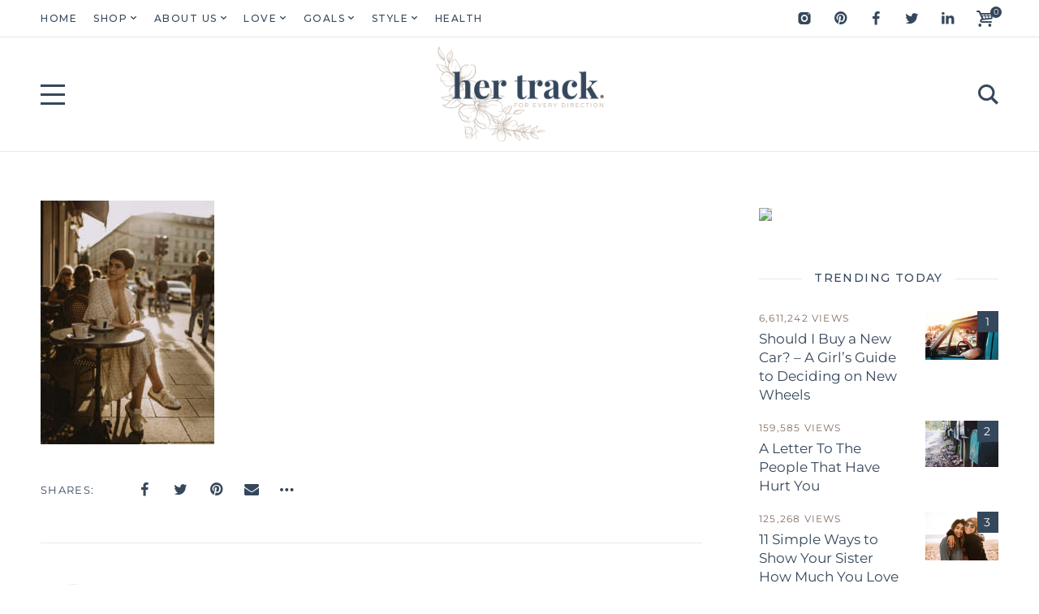

--- FILE ---
content_type: text/css
request_url: https://hb.wpmucdn.com/hertrack.com/943b675f-e7f2-4953-84fb-a02ff310f33b.css
body_size: 36049
content:
/**handles:ppress-frontend,ppress-flatpickr,ppress-select2,xtfw_notice,xt-woo-floating-cart,xt-lightslider**/
@keyframes ppress-dual-ring{0%{transform:rotate(0deg)}to{transform:rotate(360deg)}}.ppress-hint-wrap[class*=hint--]{position:relative;display:inline-block}.ppress-hint-wrap[class*=hint--]:after,.ppress-hint-wrap[class*=hint--]:before{position:absolute;-webkit-transform:translate3d(0,0,0);-moz-transform:translate3d(0,0,0);transform:translate3d(0,0,0);visibility:hidden;opacity:0;z-index:1000000;pointer-events:none;-webkit-transition:.3s ease;-moz-transition:.3s ease;transition:.3s ease;-webkit-transition-delay:0s;-moz-transition-delay:0s;transition-delay:0s}.ppress-hint-wrap[class*=hint--]:before{content:"";background:0 0;border:6px solid transparent;z-index:1000001}.ppress-hint-wrap[class*=hint--]:hover:after,.ppress-hint-wrap[class*=hint--]:hover:before{visibility:visible;opacity:1;-webkit-transition-delay:.1s;-moz-transition-delay:.1s;transition-delay:.1s}.ppress-hint-wrap[class*=hint--]:after{background:#383838;color:#fff;padding:8px 10px;font-size:12px;font-family:"Helvetica Neue",Helvetica,Arial,sans-serif;line-height:12px;white-space:nowrap;text-shadow:0-1px 0#000;box-shadow:4px 4px 8px rgba(0,0,0,.3)}.ppress-hint-wrap[class*=hint--][aria-label]:after{content:attr(aria-label)}.ppress-hint-wrap[class*=hint--][data-hint]:after{content:attr(data-hint)}.ppress-hint-wrap[aria-label=""]:after,.ppress-hint-wrap[aria-label=""]:before,[data-hint=""]:after,[data-hint=""]:before{display:none!important}.ppress-hint-wrap.hint--top-left:before,.ppress-hint-wrap.hint--top-right:before,.ppress-hint-wrap.hint--top:before{border-top-color:#383838}.ppress-hint-wrap.hint--bottom-left:before,.ppress-hint-wrap.hint--bottom-right:before,.ppress-hint-wrap.hint--bottom:before{border-bottom-color:#383838}.ppress-hint-wrap.hint--top:after,.ppress-hint-wrap.hint--top:before{bottom:100%;left:50%}.ppress-hint-wrap.hint--top:before{margin-bottom:-11px;left:calc(50% - 6px)}.ppress-hint-wrap.hint--top:after{-webkit-transform:translateX(-50%);-moz-transform:translateX(-50%);transform:translateX(-50%)}.ppress-hint-wrap.hint--top:hover:before{-webkit-transform:translateY(-8px);-moz-transform:translateY(-8px);transform:translateY(-8px)}.ppress-hint-wrap.hint--top:hover:after{-webkit-transform:translateX(-50%) translateY(-8px);-moz-transform:translateX(-50%) translateY(-8px);transform:translateX(-50%) translateY(-8px)}.ppress-hint-wrap.hint--bottom:after,.ppress-hint-wrap.hint--bottom:before{top:100%;left:50%}.ppress-hint-wrap.hint--bottom:before{margin-top:-11px;left:calc(50% - 6px)}.ppress-hint-wrap.hint--bottom:after{-webkit-transform:translateX(-50%);-moz-transform:translateX(-50%);transform:translateX(-50%)}.ppress-hint-wrap.hint--bottom:hover:before{-webkit-transform:translateY(8px);-moz-transform:translateY(8px);transform:translateY(8px)}.ppress-hint-wrap.hint--bottom:hover:after{-webkit-transform:translateX(-50%) translateY(8px);-moz-transform:translateX(-50%) translateY(8px);transform:translateX(-50%) translateY(8px)}.ppress-hint-wrap.hint--right:before{border-right-color:#383838;margin-left:-11px;margin-bottom:-6px}.ppress-hint-wrap.hint--right:after{margin-bottom:-14px;left:100%;bottom:50%}.ppress-hint-wrap.hint--right:before{left:100%;bottom:50%}.ppress-hint-wrap.hint--right:hover:after,.ppress-hint-wrap.hint--right:hover:before{-webkit-transform:translateX(8px);-moz-transform:translateX(8px);transform:translateX(8px)}.ppress-hint-wrap.hint--left:before{border-left-color:#383838;margin-right:-11px;margin-bottom:-6px}.ppress-hint-wrap.hint--left:after{margin-bottom:-14px;right:100%;bottom:50%}.ppress-hint-wrap.hint--left:before{right:100%;bottom:50%}.ppress-hint-wrap.hint--left:hover:after,.ppress-hint-wrap.hint--left:hover:before{-webkit-transform:translateX(-8px);-moz-transform:translateX(-8px);transform:translateX(-8px)}.ppress-hint-wrap.hint--top-left:after,.ppress-hint-wrap.hint--top-left:before{bottom:100%;left:50%}.ppress-hint-wrap.hint--top-left:before{margin-bottom:-11px;left:calc(50% - 6px)}.ppress-hint-wrap.hint--top-left:after{-webkit-transform:translateX(-100%);-moz-transform:translateX(-100%);transform:translateX(-100%);margin-left:12px}.ppress-hint-wrap.hint--top-left:hover:before{-webkit-transform:translateY(-8px);-moz-transform:translateY(-8px);transform:translateY(-8px)}.ppress-hint-wrap.hint--top-left:hover:after{-webkit-transform:translateX(-100%) translateY(-8px);-moz-transform:translateX(-100%) translateY(-8px);transform:translateX(-100%) translateY(-8px)}.ppress-hint-wrap.hint--top-right:after,.ppress-hint-wrap.hint--top-right:before{bottom:100%;left:50%}.ppress-hint-wrap.hint--top-right:before{margin-bottom:-11px;left:calc(50% - 6px)}.ppress-hint-wrap.hint--top-right:after{-webkit-transform:translateX(0);-moz-transform:translateX(0);transform:translateX(0);margin-left:-12px}.ppress-hint-wrap.hint--top-right:hover:after,.ppress-hint-wrap.hint--top-right:hover:before{-webkit-transform:translateY(-8px);-moz-transform:translateY(-8px);transform:translateY(-8px)}.ppress-hint-wrap.hint--bottom-left:after,.ppress-hint-wrap.hint--bottom-left:before{top:100%;left:50%}.ppress-hint-wrap.hint--bottom-left:before{margin-top:-11px;left:calc(50% - 6px)}.ppress-hint-wrap.hint--bottom-left:after{-webkit-transform:translateX(-100%);-moz-transform:translateX(-100%);transform:translateX(-100%);margin-left:12px}.ppress-hint-wrap.hint--bottom-left:hover:before{-webkit-transform:translateY(8px);-moz-transform:translateY(8px);transform:translateY(8px)}.ppress-hint-wrap.hint--bottom-left:hover:after{-webkit-transform:translateX(-100%) translateY(8px);-moz-transform:translateX(-100%) translateY(8px);transform:translateX(-100%) translateY(8px)}.ppress-hint-wrap.hint--bottom-right:after,.ppress-hint-wrap.hint--bottom-right:before{top:100%;left:50%}.ppress-hint-wrap.hint--bottom-right:before{margin-top:-11px;left:calc(50% - 6px)}.ppress-hint-wrap.hint--bottom-right:after{-webkit-transform:translateX(0);-moz-transform:translateX(0);transform:translateX(0);margin-left:-12px}.ppress-hint-wrap.hint--bottom-right:hover:after,.ppress-hint-wrap.hint--bottom-right:hover:before{-webkit-transform:translateY(8px);-moz-transform:translateY(8px);transform:translateY(8px)}.ppress-hint-wrap.hint--large:after,.ppress-hint-wrap.hint--medium:after,.ppress-hint-wrap.hint--small:after{white-space:normal;line-height:1.4em;word-wrap:break-word}.ppress-hint-wrap.hint--small:after{width:80px}.ppress-hint-wrap.hint--medium:after{width:150px}.ppress-hint-wrap.hint--large:after{width:300px}.ppress-hint-wrap.hint--error:after{background-color:#b34e4d;text-shadow:0-1px 0#592726}.ppress-hint-wrap.hint--error.ppress-hint-wrap.hint--top-left:before,.ppress-hint-wrap.hint--error.ppress-hint-wrap.hint--top-right:before,.ppress-hint-wrap.hint--error.ppress-hint-wrap.hint--top:before{border-top-color:#b34e4d}.ppress-hint-wrap.hint--error.ppress-hint-wrap.hint--bottom-left:before,.ppress-hint-wrap.hint--error.ppress-hint-wrap.hint--bottom-right:before,.ppress-hint-wrap.hint--error.ppress-hint-wrap.hint--bottom:before{border-bottom-color:#b34e4d}.ppress-hint-wrap.hint--error.ppress-hint-wrap.hint--left:before{border-left-color:#b34e4d}.ppress-hint-wrap.hint--error.ppress-hint-wrap.hint--right:before{border-right-color:#b34e4d}.ppress-hint-wrap.hint--warning:after{background-color:#c09854;text-shadow:0-1px 0#6c5328}.ppress-hint-wrap.hint--warning.ppress-hint-wrap.hint--top-left:before,.ppress-hint-wrap.hint--warning.ppress-hint-wrap.hint--top-right:before,.ppress-hint-wrap.hint--warning.ppress-hint-wrap.hint--top:before{border-top-color:#c09854}.ppress-hint-wrap.hint--warning.ppress-hint-wrap.hint--bottom-left:before,.ppress-hint-wrap.hint--warning.ppress-hint-wrap.hint--bottom-right:before,.ppress-hint-wrap.hint--warning.ppress-hint-wrap.hint--bottom:before{border-bottom-color:#c09854}.ppress-hint-wrap.hint--warning.ppress-hint-wrap.hint--left:before{border-left-color:#c09854}.ppress-hint-wrap.hint--warning.ppress-hint-wrap.hint--right:before{border-right-color:#c09854}.ppress-hint-wrap.hint--info:after{background-color:#3986ac;text-shadow:0-1px 0#1a3c4d}.ppress-hint-wrap.hint--info.ppress-hint-wrap.hint--top-left:before,.ppress-hint-wrap.hint--info.ppress-hint-wrap.hint--top-right:before,.ppress-hint-wrap.hint--info.ppress-hint-wrap.hint--top:before{border-top-color:#3986ac}.ppress-hint-wrap.hint--info.ppress-hint-wrap.hint--bottom-left:before,.ppress-hint-wrap.hint--info.ppress-hint-wrap.hint--bottom-right:before,.ppress-hint-wrap.hint--info.ppress-hint-wrap.hint--bottom:before{border-bottom-color:#3986ac}.ppress-hint-wrap.hint--info.ppress-hint-wrap.hint--left:before{border-left-color:#3986ac}.ppress-hint-wrap.hint--info.ppress-hint-wrap.hint--right:before{border-right-color:#3986ac}.ppress-hint-wrap.hint--success:after{background-color:#458746;text-shadow:0-1px 0#1a321a}.ppress-hint-wrap.hint--success.ppress-hint-wrap.hint--top-left:before,.ppress-hint-wrap.hint--success.ppress-hint-wrap.hint--top-right:before,.ppress-hint-wrap.hint--success.ppress-hint-wrap.hint--top:before{border-top-color:#458746}.ppress-hint-wrap.hint--success.ppress-hint-wrap.hint--bottom-left:before,.ppress-hint-wrap.hint--success.ppress-hint-wrap.hint--bottom-right:before,.ppress-hint-wrap.hint--success.ppress-hint-wrap.hint--bottom:before{border-bottom-color:#458746}.ppress-hint-wrap.hint--success.ppress-hint-wrap.hint--left:before{border-left-color:#458746}.ppress-hint-wrap.hint--success.ppress-hint-wrap.hint--right:before{border-right-color:#458746}.ppress-hint-wrap.hint--always:after,.ppress-hint-wrap.hint--always:before{opacity:1;visibility:visible}.ppress-hint-wrap.hint--always.ppress-hint-wrap.hint--top:before{-webkit-transform:translateY(-8px);-moz-transform:translateY(-8px);transform:translateY(-8px)}.ppress-hint-wrap.hint--always.ppress-hint-wrap.hint--top:after{-webkit-transform:translateX(-50%) translateY(-8px);-moz-transform:translateX(-50%) translateY(-8px);transform:translateX(-50%) translateY(-8px)}.ppress-hint-wrap.hint--always.ppress-hint-wrap.hint--top-left:before{-webkit-transform:translateY(-8px);-moz-transform:translateY(-8px);transform:translateY(-8px)}.ppress-hint-wrap.hint--always.ppress-hint-wrap.hint--top-left:after{-webkit-transform:translateX(-100%) translateY(-8px);-moz-transform:translateX(-100%) translateY(-8px);transform:translateX(-100%) translateY(-8px)}.ppress-hint-wrap.hint--always.ppress-hint-wrap.hint--top-right:after,.ppress-hint-wrap.hint--always.ppress-hint-wrap.hint--top-right:before{-webkit-transform:translateY(-8px);-moz-transform:translateY(-8px);transform:translateY(-8px)}.ppress-hint-wrap.hint--always.ppress-hint-wrap.hint--bottom:before{-webkit-transform:translateY(8px);-moz-transform:translateY(8px);transform:translateY(8px)}.ppress-hint-wrap.hint--always.ppress-hint-wrap.hint--bottom:after{-webkit-transform:translateX(-50%) translateY(8px);-moz-transform:translateX(-50%) translateY(8px);transform:translateX(-50%) translateY(8px)}.ppress-hint-wrap.hint--always.ppress-hint-wrap.hint--bottom-left:before{-webkit-transform:translateY(8px);-moz-transform:translateY(8px);transform:translateY(8px)}.ppress-hint-wrap.hint--always.ppress-hint-wrap.hint--bottom-left:after{-webkit-transform:translateX(-100%) translateY(8px);-moz-transform:translateX(-100%) translateY(8px);transform:translateX(-100%) translateY(8px)}.ppress-hint-wrap.hint--always.ppress-hint-wrap.hint--bottom-right:after,.ppress-hint-wrap.hint--always.ppress-hint-wrap.hint--bottom-right:before{-webkit-transform:translateY(8px);-moz-transform:translateY(8px);transform:translateY(8px)}.ppress-hint-wrap.hint--always.ppress-hint-wrap.hint--left:after,.ppress-hint-wrap.hint--always.ppress-hint-wrap.hint--left:before{-webkit-transform:translateX(-8px);-moz-transform:translateX(-8px);transform:translateX(-8px)}.ppress-hint-wrap.hint--always.ppress-hint-wrap.hint--right:after,.ppress-hint-wrap.hint--always.ppress-hint-wrap.hint--right:before{-webkit-transform:translateX(8px);-moz-transform:translateX(8px);transform:translateX(8px)}.ppress-hint-wrap.hint--rounded:after{border-radius:4px}.ppress-hint-wrap.hint--no-animate:after,.ppress-hint-wrap.hint--no-animate:before{-webkit-transition-duration:0s;-moz-transition-duration:0s;transition-duration:0s}.ppress-hint-wrap.hint--bounce:after,.ppress-hint-wrap.hint--bounce:before{-webkit-transition:opacity .3s ease,visibility .3s ease,-webkit-transform .3s cubic-bezier(.71,1.7,.77,1.24);-moz-transition:opacity .3s ease,visibility .3s ease,-moz-transform .3s cubic-bezier(.71,1.7,.77,1.24);transition:opacity .3s ease,visibility .3s ease,transform .3s cubic-bezier(.71,1.7,.77,1.24)}.ppress-hint-wrap.hint--no-shadow:after,.ppress-hint-wrap.hint--no-shadow:before{text-shadow:initial;box-shadow:initial}.ppress-checkout__form *{--ppress-heading-fs:22px;--ppress-body-fs:16px;--ppress-btn-color:#2563eb;-webkit-box-sizing:border-box;-moz-box-sizing:border-box;box-sizing:border-box;font-size:var(--ppress-body-fs)}.ppress-checkout__form{margin:1px auto 10px;max-width:100%;width:100%;line-height:20px;position:relative}.ppress-checkout__form p{margin:0 0 5px}.ppress-checkout__form .ppress-main-checkout-form__block .ppress-main-checkout-form__social_login_wrap{padding:5px}.ppress-checkout__form,.ppress-checkout__form .ppress-main-checkout-form__block .ppress-main-checkout-form__login_form_wrap{display:flex;flex-wrap:wrap}.ppress-checkout__form .ppress-main-checkout-form__block .ppress-main-checkout-form__logged_in_text_wrap{margin:5px 0 10px}.ppress-checkout__form .ppress-main-checkout-form__block .ppress-main-checkout-form__logged_in_text_wrap .ppress-main-checkout-form__block__item{border-radius:6px;background-color:#eff6ff;padding:14px 16px}.ppress-checkout__form .ppress-main-checkout-form__block .ppress-main-checkout-form__logged_in_text_wrap .ppress-main-checkout-form__block__item a,.ppress-checkout__form .ppress-main-checkout-form__block .ppress-main-checkout-form__logged_in_text_wrap .ppress-main-checkout-form__block__item p{font-size:14px;margin:0;line-height:20px}.ppress-checkout__form .ppress-main-checkout-form__block .ppress-main-checkout-form__login_form_wrap .ppress-main-checkout-form__block__item{margin-bottom:5px}.ppress-checkout__form .ppress-main-checkout-form__block .ppress-main-checkout-form__login_form_wrap .ppress-main-checkout-form__block__item:last-of-type{margin-bottom:15px}.ppress-checkout__form .ppress-main-checkout-form__block .ppress-main-checkout-form__login_form_wrap .ppress-main-checkout-form__block__item.ppress-login-submit-btn p{padding:0;margin:10px 0}.ppress-checkout__form .ppress-checkout-section.ppress-checkout_side_section{width:35%;order:2}.ppress-checkout__form .ppress-checkout-section.ppress-checkout_main{width:65%;order:1;padding:0 30px 0 0}.ppress-checkout__form .ppress-checkout_order_summary{border:1px solid #e5e7eb;border-radius:5px}.ppress-checkout__form .ppress-checkout_order_summary__plan_name{padding:10px 20px;font-size:var(--ppress-body-fs);font-weight:700;border-bottom:1px solid #e4e4e4}.ppress-checkout__form .ppress-checkout_order_summary__plan_price{font-weight:500;font-size:14px}.ppress-checkout__form .ppress-checkout_order_summary__bottom_details *{font-size:var(--ppress-body-fs)}.ppress-checkout__form .ppress-checkout_order_summary__bottom_details .checkout_order_summary__fee_structure__item dd a{font-size:14px;display:block;text-decoration:none;margin:0;padding:0}.ppress-checkout__form .checkout_order_summary__fee_structure__item dt .checkout_order_summary__fee_structure__item__trial_term{display:block;background:unset;margin-left:0;font-weight:600;padding-left:0}.ppress-checkout__form .ppress-checkout_order_summary__bottom_details{padding:10px 20px}.ppress-checkout__form .ppress-checkout_order_summary__plan_description{padding:20px;border-bottom:1px solid #e5e7eb;line-height:1.7;font-size:var(--ppress-body-fs)}.ppress-checkout__form .checkout_order_summary__fee_structure__item{display:flex;flex-wrap:nowrap;padding:5px 0;font-size:16px}.ppress-checkout__form .checkout_order_summary__fee_structure__item dt{width:60%;text-align:left}.ppress-checkout__form .checkout_order_summary__fee_structure__item dd{width:40%;text-align:right}.ppress-checkout__form .checkout_order_summary__fee_structure__item dt span{color:#4b5563;background-color:#e5e7eb;margin-left:5px;border-radius:9999px;letter-spacing:.35px;padding:2px 6px;font-size:12px}.ppress-checkout__form .ppress-main-checkout-form__block fieldset{margin:0;padding:0;border:0}.ppress-checkout__form .ppress-main-checkout-form__block .ppress-main-checkout-form__block__fieldset{border:0;margin:10px 0 0;padding:20px 0 0}.ppress-checkout__form .ppress-main-checkout-form__block .ppress-main-checkout-form__block__fieldset:first-of-type{border:0;margin-top:10px;padding-top:0}.ppress-checkout__form .ppress-main-checkout-form__block legend{border:0;color:#000;font-size:var(--ppress-heading-fs);font-weight:700;line-height:1.7;margin:0 0 15px;padding:0 5px;width:100%}.ppress-checkout__form .ppress-main-checkout-form__block a.ppress-checkout-show-login-form,.ppress-checkout__form a.ppress-checkout-show-login-form{cursor:pointer;float:right;font-size:14px;font-weight:400;line-height:35px;margin:0;padding:0;text-decoration:none;vertical-align:baseline}.ppress-checkout__form .ppress-checkout_order_summary__discount{margin:0 0 5px}.ppress-checkout__form .ppress-checkout_order_summary__discount p{font-size:14px}.ppress-checkout__form .ppress-checkout__link{cursor:pointer;font-size:14px;font-weight:400;line-height:35px;margin:10px 0;padding:0;text-decoration:none}.ppress-checkout__form .ppress-main-checkout-form__block .ppress-main-checkout-form__block__item{width:calc(100% - 5px);display:inline-block;padding:5px;margin-bottom:15px}.ppress-checkout__form .ppress-main-checkout-form__block__fieldset .ppress-main-checkout-form__login_form_wrap .ppress-main-checkout-form__block__item{margin-bottom:10px}.ppress-checkout-form__payment_method__content_wrap .ppress-main-checkout-form__block__item:first-of-type{margin-top:15px}.ppress-checkout__form .ppress-main-checkout-form__block__fieldset .ppress-main-checkout-form__block__item:last-of-type{margin-bottom:0}.ppress-checkout__form .ppress-required{color:rgb(239 68 68)}.ppress-checkout__form .ppress-main-checkout-form__block__item.ppress-co-half{width:calc(50% - 5px)}.ppress-checkout__form .ppress-main-checkout-form__block__item.ppress-two-third{width:calc(66.6666666667% - 5px)}.ppress-checkout__form .ppress-main-checkout-form__block__item.ppress-one-third{width:calc(33.3333333333% - 5px)}.ppress-checkout__form .ppress-main-checkout-form__block__item.ppress-expiry-date{width:calc(40% - 5px)}.ppress-checkout__form .ppress-main-checkout-form__block__item.ppress-cc-cvc{width:calc(60% - 5px)}.ppress-checkout__form .press-main-checkout-form__block__item__cc_expiry_date{display:flex;flex-wrap:wrap;width:100%}.ppress-checkout__form .press-main-checkout-form__block__item__cc_expiry_date select{width:calc(50% - 5px)!important;margin:0 5px 0 0;background-image:url([data-uri]);background-position:right 20px center;background-repeat:no-repeat;background-size:10px auto}.ppress-checkout__form .press-main-checkout-form__block__item__cc_expiry_date select:last-of-type{margin-right:0}.ppress-checkout__form label.checkout_order_summary__discount__label{width:100%;line-height:20px}.ppress-checkout__form .checkout_order_summary__discount__field_wrap{margin-bottom:20px}.ppress-checkout__form .ppress-checkout-section .ppress-checkout-form__place_order_wrap{margin:20px 0 10px}.ppress-checkout__form .ppress-checkout-section #ppress-paypal-button-element{margin:16px 0 0}.ppress-checkout__form .ppress-checkout-section #ppress-stripe-card-element,.ppress-checkout__form .ppress-checkout-section input:not([type=checkbox]):not([type=radio]),.ppress-checkout__form .ppress-checkout-section select,.ppress-checkout__form .ppress-checkout-section textarea{width:100%;background-color:#fff;border:1px solid #d1d5db;padding:8px 12px;line-height:20px;border-radius:6px;box-shadow:0 0#0000,0 0#0000,0 1px 2px 0 rgba(0,0,0,.05)}.ppress-checkout__form .ppress-checkout-section #ppress-stripe-card-element{padding-top:10px;padding-bottom:10px}.ppress-checkout__form .ppress-checkout-section textarea{min-height:100px}.ppress-checkout__form .ppress-checkout-section.ppress-checkout_main input[type=submit]{padding:12px 16px;border-color:transparent;background:var(--ppress-btn-color);background-color:var(--ppress-btn-color);color:#fff;box-shadow:none;font-weight:500;text-align:center;-webkit-appearance:none;width:100%;height:auto}.ppress-checkout__form .ppress-checkout-section.ppress-checkout_main input[type=submit]:disabled{opacity:.65}.ppress-checkout__form .ppress-checkout-section input[type=checkbox],.ppress-checkout__form .ppress-checkout-section input[type=radio]{display:inline-block;vertical-align:middle;border:1px solid #d1d5db;height:16px;width:16px;color:#4f46e5;padding:0 5px}.ppress-checkout__form .ppress-checkout-section input[type=radio]{border-radius:100%}.ppress-checkout__form .ppress-checkout-section input[type=checkbox]{border-radius:0;cursor:pointer}.ppress-checkout__form .ppress-checkout-section #ppress-stripe-card-element:focus,.ppress-checkout__form .ppress-checkout-section input:not([type=checkbox]):not([type=radio]):focus,.ppress-checkout__form .ppress-checkout-section textarea:focus{outline:2px solid transparent;outline-offset:2px;box-shadow:0 0 0 0#fff,0 0 0 calc(1px + 0px) var(--ppress-btn-color),0 0#0000;border-color:#2563eb}.ppress-checkout__form .ppress-checkout-section input[type=submit]:hover{filter:brightness(85%)}.ppress-checkout__form .ppress-checkout-section label{font-weight:500;display:block;line-height:25px;vertical-align:baseline}.ppress-checkout__form .ppress-checkout-section .pp-checkbox-wrap label,.ppress-checkout__form .ppress-checkout-section .pp-radio-wrap label{display:inline-block}.ppress-checkout__form .ppress-checkout-section .pp-checkbox-wrap .ppress-checkout-field__input,.ppress-checkout__form .ppress-checkout-section .pp-radio-wrap .ppress-checkout-field__input{margin-right:5px}.ppress-checkout__form .checkout_order_summary__discount__field_wrap input[type=text].checkout_order_summary__discount__input{width:68%;display:inline-block}.ppress-checkout__form .ppress-checkout-section input[type=submit].ppress-apply-discount-btn{width:25%;margin-left:10px;border:0;border-radius:6px;padding:8px 15px;font-size:14px;line-height:20px;font-weight:500;display:inline-block;color:#4b5563;background-color:#d1d5db}.ppress-checkout__form .ppress-checkout_charge_details{padding:10px 20px}.ppress-checkout__form .ppress-checkout_charge_details span{font-weight:700}.ppress-checkout__form .ppress-checkout-form__payment_methods_wrap{border:1px solid #ddd;border-radius:5px;line-height:1;list-style:none;overflow:visible;padding:0;margin:5px 0 0}.ppress-checkout__form .ppress-checkout-form__payment_method{border-top:1px solid #ddd;padding:0}.ppress-checkout__form .ppress-checkout-form__payment_method:first-of-type{border-top:none;border-bottom:none}.ppress-checkout__form .ppress-checkout-form__payment_method__title_wrap{background:#fff;margin:0;padding:16px 8px}.ppress-checkout__form .ppress-checkout-form__payment_method__title_wrap:first-of-type{border-top-left-radius:5px;border-top-right-radius:5px}.ppress-checkout__form .ppress-checkout-form__payment_method:last-of-type .ppress-checkout-form__payment_method__content_wrap,.ppress-checkout__form .ppress-checkout-form__payment_method:last-of-type .ppress-checkout-form__payment_method__title_wrap{border-bottom-left-radius:5px;border-bottom-right-radius:5px}.ppress-checkout__form .ppress-checkout-section .ppress-checkout-form__payment_method__title_wrap label{display:inline-block;padding-left:5px;padding-top:2px;position:relative;cursor:pointer;width:calc(100% - 30px);line-height:1}.ppress-checkout__form .ppress-checkout-form__payment_method__icons{position:absolute;right:20px;top:-5px}.ppress-checkout__form .ppress-checkout-form__payment_method__icons img,.ppress-checkout__form .ppress-checkout-form__payment_method__icons svg{max-height:22px}.ppress-checkout__form .ppress-checkout-form__payment_method .ppress-checkout-form__payment_method__content_wrap p{padding:0 5px;font-size:14px;line-height:1.25;margin:0!important}.ppress-checkout__form .ppress-checkout-form__payment_method .ppress-checkout-form__payment_method__content_wrap{background:#f4f4f4;border-top:1px solid #ddd;margin:0!important;padding:20px 10px;display:none}.ppress-checkout__form .ppress-checkout-form__payment_method .ppress-checkout-form__payment_method__title_wrap input[type=radio]{vertical-align:bottom}.ppress-checkout__form .ppress-checkout-form__payment_method.ppress-active .ppress-checkout-form__payment_method__content_wrap{display:block}.pp-form-wrapper.ppress-default-profile .pp-user-post-item h3.pp-post-item-head,.ppress-checkout__form .ppress-checkout-form__payment_method__content_wrap label{line-height:20px}.ppress-checkout__form .ppress-checkout-form__payment_method__content_wrap .ppress-checkout-form__payment_method__heading{padding:10px 5px;margin:15px 0;font-size:var(--ppress-body-fs);font-weight:700;border-bottom:1px solid #e4e4e4}.ppress-checkout__form .ppress-checkout-form__before_button_wrap,.ppress-checkout__form .ppress-checkout-form__terms_condition_wrap{margin:0;border:0;padding:40px 0 0}.ppress-checkout__form .ppress-checkout-form__terms_condition_wrap+.ppress-checkout-form__before_button_wrap{padding-top:0}.ppress-checkout__form .ppress-checkout-form__before_button_wrap .ppress-checkout-form__before_button__checkbox__label span,.ppress-checkout__form .ppress-checkout-form__terms_condition_wrap .ppress-checkout-form__terms_condition__checkbox__label span{vertical-align:middle}.ppress-checkout__form .ppress-checkout-form__terms_condition__content{border:1px solid #e5e7eb;padding:20px;max-height:200px;overflow:auto;border-radius:6px;display:none;margin:0 0 20px}.ppress-checkout__form .ppress-checkout-form__before_button__checkbox_wrap,.ppress-checkout__form .ppress-checkout-form__terms_condition__checkbox_wrap{margin:0 0 20px}.ppress-checkout__form .ppress-checkout__form__preloader{position:absolute;top:0;width:100%;height:100%;background:rgba(250,250,250,.9);z-index:99995}.ppress-checkout__form .ppress-checkout__form__spinner{display:block;width:85px;height:85px;top:40%;right:50%;text-align:center;margin:auto;position:fixed}.ppress-checkout__form .ppress-checkout__form__spinner:after{content:" ";display:block;width:70px;height:70px;margin:8px;border-radius:50%;border:6px solid #212529;border-color:#212529 transparent;animation:ppress-dual-ring 1.2s linear infinite}.ppress-checkout__form .ppress-checkout-alert{width:100%;padding:12px 16px;border-radius:6px;margin:10px 0}.ppress-checkout__form .ppress-checkout-alert ul{margin:0 0 0 16px;padding:0;list-style-type:disc}.ppress-checkout__form .ppress-checkout-alert li{font-weight:400}.ppress-checkout__form .ppress-checkout-alert li,.ppress-checkout__form .ppress-checkout-alert li strong,.ppress-checkout__form .ppress-checkout-alert p{font-size:var(--ppress-body-fs);margin:0!important;padding:0!important;line-height:22px}.ppress-checkout__form .ppress-checkout-alert li strong{font-weight:700}.ppress-checkout__form .ppress-checkout-alert.ppress-error{background-color:#fef2f2;color:#b91c1c}.ppress-checkout__form .ppress-checkout-alert.ppress-success{background-color:#ecfdf5;color:#065f46}.ppress-checkout-alert.ppress-warning{border-left:4px solid rgb(250 204 21);border-radius:0;background-color:rgb(254 252 232);color:rgb(161 98 7)}.ppress-checkout__form .ppress-checkout-alert p{font-weight:500}.pp-form-container .pp-form-wrapper.ppBuildScratch .pp-form-field-wrap.fda-reveal .pp-form-field-description,.pp-form-container .pp-form-wrapper.ppBuildScratch .pp-form-field-wrap.fda-reveal .ppress-hint-tooltip,.pp-form-container .pp-form-wrapper.ppBuildScratch .pp-form-field-wrap.fda-standard .ppress-hint-tooltip,.pp-form-container .pp-form-wrapper.ppBuildScratch .pp-form-field-wrap.fda-tooltip .pp-form-field-description,.ppress-checkout__form .ppress-checkout_order_summary #ppress-checkout-coupon-code-wrap{display:none}.ppress-checkout__form.ppressui340 .ppress-checkout-section.ppress-checkout_main,.ppress-checkout__form.ppressui340 .ppress-checkout-section.ppress-checkout_side_section,.ppress-checkout__form.ppressui500 .ppress-checkout-section.ppress-checkout_main,.ppress-checkout__form.ppressui500 .ppress-checkout-section.ppress-checkout_side_section,.ppress-checkout__form.ppressui768 .ppress-checkout-section.ppress-checkout_main,.ppress-checkout__form.ppressui768 .ppress-checkout-section.ppress-checkout_side_section,.ppress-checkout__form.ppressui800 .ppress-checkout-section.ppress-checkout_main,.ppress-checkout__form.ppressui800 .ppress-checkout-section.ppress-checkout_side_section,.ppress-checkout__form.ppressui960 .ppress-checkout-section.ppress-checkout_main,.ppress-checkout__form.ppressui960 .ppress-checkout-section.ppress-checkout_side_section{width:100%}.ppress-checkout__form.ppressui340 .ppress-checkout-section.ppress-checkout_side_section,.ppress-checkout__form.ppressui500 .ppress-checkout-section.ppress-checkout_side_section,.ppress-checkout__form.ppressui768 .ppress-checkout-section.ppress-checkout_side_section,.ppress-checkout__form.ppressui800 .ppress-checkout-section.ppress-checkout_side_section,.ppress-checkout__form.ppressui960 .ppress-checkout-section.ppress-checkout_side_section{order:1;margin-bottom:15px}.ppress-checkout__form.ppressui340 .ppress-checkout-section.ppress-checkout_main,.ppress-checkout__form.ppressui500 .ppress-checkout-section.ppress-checkout_main,.ppress-checkout__form.ppressui768 .ppress-checkout-section.ppress-checkout_main,.ppress-checkout__form.ppressui800 .ppress-checkout-section.ppress-checkout_main,.ppress-checkout__form.ppressui960 .ppress-checkout-section.ppress-checkout_main{order:2;padding-right:0}.ppress-checkout__form.ppressui340 .ppress-main-checkout-form__block .ppress-main-checkout-form__block__item,.ppress-checkout__form.ppressui500 .ppress-main-checkout-form__block .ppress-main-checkout-form__block__item,.ppress-checkout__form.ppressui768 .ppress-main-checkout-form__block .ppress-main-checkout-form__block__item{width:100%}.profilepress-myaccount-orders-subs,.profilepress-myaccount-orders-subs *{font-family:Inter var,ui-sans-serif,system-ui,-apple-system,BlinkMacSystemFont,"Segoe UI",Roboto,"Helvetica Neue",Arial,"Noto Sans",sans-serif,"Apple Color Emoji","Segoe UI Emoji","Segoe UI Symbol","Noto Color Emoji"}.profilepress-myaccount-orders-subs .ppress-my-account-order-sub-wrap{box-shadow:transparent 0 0 0 0,transparent 0 0 0 0,rgba(0,0,0,.05)0 1px 2px 0;border-radius:8px;border:1px solid rgb(229 231 235);margin-top:16px}.ppress-details-table p:first-child,.profilepress-myaccount-orders-subs .ppress-my-account-order-sub-wrap:first-child{margin-top:0}.profilepress-myaccount-orders-subs .profilepress-myaccount-orders-subs-wrap .ppress-my-account-order-sub-body-content-header p{margin-bottom:8px}.profilepress-myaccount-orders-subs .profilepress-myaccount-orders-subs-wrap .ppress-my-account-order-sub-header-wrap{padding:16px;border-color:rgb(229 231 235);display:grid;column-gap:8px;grid-template-columns:repeat(4,minmax(0,1fr));border-bottom:1px solid rgb(229 231 235)}.profilepress-myaccount-orders-subs .profilepress-myaccount-orders-subs-wrap .ppress-my-account-order-sub-header--details{display:grid;column-gap:16px;margin:0;font-size:14px;line-height:20px;grid-template-columns:auto auto auto;grid-column:span 2/span 2}.profilepress-myaccount-orders-subs .ppress-my-account-order-sub-header--actions a:not(a:first-child){margin-left:8px}.profilepress-myaccount-orders-subs .profilepress-myaccount-orders-subs-wrap .ppress-my-account-order-sub-header--details dt{margin:0;font-weight:500;font-size:14px}.profilepress-myaccount-orders-subs .profilepress-myaccount-orders-subs-wrap .ppress-my-account-order-sub-header--details dd{margin:4px 0 0}.profilepress-myaccount-orders-subs .profilepress-myaccount-orders-subs-wrap .ppress-my-account-order-sub-header--actions{justify-content:flex-end;display:flex;grid-column:span 2/span 2;align-items:center}.profilepress-myaccount-orders-subs .profilepress-myaccount-orders-subs-wrap .ppress-my-account-order-sub-header--actions a,.profilepress-myaccount-orders-subs a.ppress-myac-action{box-shadow:transparent 0 0 0 0,transparent 0 0 0 0,rgba(0,0,0,.05)0 1px 2px 0;font-weight:500;font-size:14px;padding:6px 8px;border:1px solid rgb(209 213 219);border-radius:6px;justify-content:center;display:flex;align-items:center;text-decoration:inherit}.profilepress-myaccount-orders-subs a.ppress-myac-action{display:inline-block;margin-right:5px}.profilepress-myaccount-orders-subs .profilepress-myaccount-orders-subs-wrap .ppress-my-account-order-sub-body-content{padding:16px;align-items:flex-start;flex:1 1 0%;font-size:14px;line-height:20px}.profilepress-myaccount-orders-subs .profilepress-myaccount-orders-subs-wrap .ppress-my-account-order-sub-body-content-header{font-weight:500;display:flex;justify-content:space-between}.profilepress-myaccount-orders-subs .profilepress-myaccount-orders-subs-wrap .ppress-my-account-order-sub-product-name{font-weight:500;font-size:14px}.profilepress-myaccount-orders-subs .profilepress-myaccount-orders-subs-wrap p.ppress-my-account-order-sub-product-price{margin-top:0!important}.profilepress-myaccount-orders-subs .profilepress-myaccount-orders-subs-wrap .ppress-my-account-order-sub-body-content p{margin:8px 0 0;display:block}.profilepress-myaccount-orders-subs .profilepress-myaccount-orders-subs-wrap .ppress-my-account-order-sub-body-wrap{display:flex;align-items:flex-start}.profilepress-myaccount-orders-subs .profilepress-myaccount-orders-subs-wrap .ppress-my-account-order-sub-header--details dd span{border-radius:6px;color:rgb(31 41 55);background-color:rgb(243 244 246);padding:4px 8px;margin:0;font-weight:500;font-size:12px}.profilepress-myaccount-orders-subs .profilepress-myaccount-orders-subs-wrap .ppress-my-account-order-sub-header--details .active span,.profilepress-myaccount-orders-subs .profilepress-myaccount-orders-subs-wrap .ppress-my-account-order-sub-header--details .completed span,.profilepress-myaccount-orders-subs .profilepress-myaccount-orders-subs-wrap .ppress-my-account-order-sub-header--details .trialling span{background-color:rgb(220 252 231);color:rgb(22 101 52)}.profilepress-myaccount-orders-subs .profilepress-myaccount-orders-subs-wrap .ppress-my-account-order-sub-header--details .cancelled span,.profilepress-myaccount-orders-subs .profilepress-myaccount-orders-subs-wrap .ppress-my-account-order-sub-header--details .expired span,.profilepress-myaccount-orders-subs .profilepress-myaccount-orders-subs-wrap .ppress-my-account-order-sub-header--details .refunded span{background-color:rgb(254 226 226);color:rgb(153 27 27)}.profilepress-myaccount-orders-subs .ppress-myac-pagination-wrap{padding:10px 0;text-align:right}.profilepress-myaccount-orders-subs .ppress-myac-pagination-wrap .page-numbers{border:1px solid rgb(209 213 219);padding:8px 16px;font-size:14px;line-height:20px}.profilepress-myaccount-orders-subs .ppress-myac-pagination-wrap .page-numbers.current{background-color:#eeeeec;color:rgb(107 114 128)}.profilepress-myaccount-orders-subs .ppress-myac-pagination-wrap .ppress-material-icons{vertical-align:middle;margin:0}table.ppress-details-table{text-indent:0;border-color:inherit;border-collapse:collapse;border-spacing:0;width:100%;table-layout:fixed;box-shadow:transparent 0 0 0 0,transparent 0 0 0 0,rgba(0,0,0,.05)0 1px 2px 0}.ppress-details-table thead{background-color:rgb(249 250 251)}.ppress-details-table thead tr th{padding:14px 12px;text-align:left;font-size:16px;line-height:20px;font-weight:600;background-color:rgb(249 250 251)}.ppress-details-table thead th,.ppress-details-table tr td{padding:16px;border:1px solid rgb(229 231 235)}.ppress-details-table thead th{text-align:left;background:rgb(229 231 235);vertical-align:bottom}.ppress-details-table-wrap .ppress-details-table tr:nth-of-type(odd){background-color:rgb(249 250 251)}.ppress-details-table tr td:first-child{font-weight:700}.ppress-details-table td:last-child{width:70%}.ppress-details-table p{margin:5px 0 0}.ppress-details-table .ppress-billing-title{font-weight:500}.ppress-details-table .ppress-sub-info{color:#4b5563;background-color:#e5e7eb;margin-left:5px;border-radius:9999px;padding:4px 8px;font-size:14px}@font-face{font-family:"Material Icons";font-style:normal;font-weight:400;src:local("Material Icons"),local("MaterialIcons-Regular"),url(https://hertrack.com/wp-content/plugins/wp-user-avatar/assets/css/material-icons/MaterialIcons-Regular.woff2)format("woff2"),url(https://hertrack.com/wp-content/plugins/wp-user-avatar/assets/css/material-icons/MaterialIcons-Regular.woff)format("woff")}#profilepress-myaccount-wrapper .ppmyac-icons,.pp-form-field-wrap .pp-form-material-icons,.ppress-material-icons{font-family:"Material Icons"!important;font-weight:400;font-style:normal;font-size:20px;display:inline-block;line-height:1;text-transform:none;letter-spacing:normal;word-wrap:normal;white-space:nowrap;direction:ltr;-webkit-font-smoothing:antialiased;text-rendering:optimizeLegibility;-moz-osx-font-smoothing:grayscale;font-feature-settings:"liga"}.flatpickr-current-month .flatpickr-monthDropdown-months{display:inline-block!important}.pp-tab-widget-avatar img{display:block;border-radius:50%;height:190px;margin:0 auto 10px!important;padding:2px;text-align:center;width:190px;float:none!important}.pp-user-panel{border-radius:6px;text-align:center}.pp-user-panel-title{font-size:20px;margin:0}.pp-user-panel p{font-size:15px;margin-bottom:23px}.pp-tabbed-btn{border:0;font-size:15px;font-weight:400;line-height:1.4;border-radius:4px;padding:10px 15px;-webkit-font-smoothing:subpixel-antialiased;-webkit-transition:border .25s linear,color .25s linear,background-color .25s linear;transition:border .25s linear,color .25s linear,background-color .25s linear}.pp-tabbed-btn-inverse{color:#fff!important;background-color:#34495e}.pp-password-reset-handler-wrap .pp-reset-password-form{padding:40px;max-width:500px;margin-top:5px;margin-bottom:5px}.pp-password-reset-handler-wrap .pp-reset-password-form h3{color:#444;font-weight:300;margin:0 auto 40px}.pp-password-reset-handler-wrap .pp-reset-password-form label{color:#444;font-size:15px}.pp-password-reset-handler-wrap .pp-reset-password-form label .req{margin:2px;color:red}.pp-password-reset-handler-wrap .pp-reset-password-form label.active .req{opacity:0}.pp-password-reset-handler-wrap .pp-reset-password-form input{font-size:22px;display:block;width:100%;box-sizing:border-box;height:auto;padding:5px 10px;background:0 0;margin-bottom:40px;border:1px solid #a0b3b0;border-radius:0;-webkit-transition:border-color .25s ease,box-shadow .25s ease;transition:border-color .25s ease,box-shadow .25s ease}.pp-password-reset-handler-wrap .pp-reset-password-form input:focus{outline:0;border-color:#1ab188}.pp-password-reset-handler-wrap .pp-reset-password-form .pp-reset-button{border:0;outline:0;border-radius:0;padding:15px 0;font-size:20px;font-weight:600;text-transform:uppercase;letter-spacing:.1em;background:#1ab188;color:#fff;-webkit-transition:all .5s ease;transition:all .5s ease;-webkit-appearance:none;text-shadow:none;box-shadow:none}.pp-password-reset-handler-wrap .pp-reset-password-form .pp-reset-button:focus,.pp-password-reset-handler-wrap .pp-reset-password-form .pp-reset-button:hover{background:#179b77}.pp-password-reset-handler-wrap .pp-reset-password-form .pp-reset-button-block{display:block;width:100%}.pp-password-reset-handler-wrap .profilepress-reset-status{margin-left:40px;max-width:420px}#pp-pass-strength-result{background-color:#eee;border:1px solid #ddd;color:#23282d;padding:3px 5px;text-align:center;width:100%;-webkit-box-sizing:border-box;-moz-box-sizing:border-box;box-sizing:border-box}#pp-pass-strength-result.short{background-color:#f1adad;border-color:#e35b5b;opacity:1}#pp-pass-strength-result.bad{background-color:#fbc5a9;border-color:#f78b53;opacity:1}#pp-pass-strength-result.good{background-color:#ffe399;border-color:#ffc733;opacity:1}#pp-pass-strength-result.strong{background-color:#c1e1b9;border-color:#83c373;opacity:1}.pp-form-wrapper .pp-form-label-wrap .pp-form-required-label{color:red;font-weight:400}.pp-form-wrapper input[type=checkbox],.pp-form-wrapper input[type=radio]{cursor:pointer}.pp-form-wrapper p{margin:0 0 5px!important;padding:0!important}.pp-form-wrapper input[type=datetime],.pp-form-wrapper input[type=email],.pp-form-wrapper input[type=number],.pp-form-wrapper input[type=password],.pp-form-wrapper input[type=search],.pp-form-wrapper input[type=tel],.pp-form-wrapper input[type=text],.pp-form-wrapper input[type=url],.pp-form-wrapper select,.pp-form-wrapper textarea{-webkit-appearance:none;width:100%;background:#fff;border:1px solid #dedee5;padding:13px 15px;outline:0;line-height:1}.pp-form-wrapper select{background-image:url(https://hertrack.com/wp-content/plugins/wp-user-avatar/assets/images/frontend/arrow-down.png)!important;background-position:right 20px center!important;background-repeat:no-repeat!important;background-size:10px auto!important;-webkit-appearance:none!important;-moz-appearance:none!important;appearance:none!important}.pp-form-wrapper .pp-form-label-wrap{margin:0 0 4px;padding:0}.pp-form-wrapper .pp-form-label{font-size:14px;text-transform:none;text-align:left;font-weight:400;font-style:normal;float:none;line-height:1.3;margin:0;padding:0;width:auto;display:inline;cursor:pointer}.pp-form-wrapper .pp-checkbox-wrap,.pp-form-wrapper .pp-radio-wrap{display:block;text-align:left;line-height:normal;margin:5px 0;padding:0}.pp-form-wrapper .pp-checkbox-wrap label,.pp-form-wrapper .pp-radio-wrap label{margin-left:5px}.pp-form-wrapper input[type=checkbox],.pp-form-wrapper input[type=radio]{border:1px solid #ccc;background-color:#fff;width:14px!important;height:14px!important;display:inline-block;vertical-align:baseline}.pp-form-wrapper .ppress-pf-profile-connect{padding:5px 0 10px}.pp-form-wrapper a.ppress-pf-social-icon{width:100%;height:100%;display:inline}.pp-form-wrapper .ppress-pf-social-icon svg{vertical-align:middle;width:40px;height:40px}.pp-form-wrapper .ppress-pf-social-icon.dpf-github svg,.pp-form-wrapper .ppress-pf-social-icon.dpf-instagram svg,.pp-form-wrapper .ppress-pf-social-icon.dpf-pinterest svg{padding:3px}a.pp-button-social-login:focus{outline-color:transparent}a.pp-button-social-login:focus .ppsc,a.pp-button-social-login:hover .ppsc{background-color:rgba(255,255,255,.75)}a.pp-button-social-login:visited{color:#fff}a.pp-button-social-login,a.pp-button-social-login .ppsc{display:inline-block;font-size:100%;height:2.5em;padding:0}a.pp-button-social-login{position:relative;vertical-align:middle;line-height:2.5em;font-family:inherit;font-weight:700;overflow:hidden;white-space:nowrap;border:1px solid #333;color:#fff!important;background:#333;margin:6px 0;border-radius:2px;box-sizing:content-box;cursor:pointer;box-shadow:0 1px 2px rgba(0,0,0,.1);text-decoration:none!important;min-width:220px}a.pp-button-social-login .ppsc{font-style:normal;font-weight:400;text-decoration:none;text-transform:none;vertical-align:top;text-align:center;width:2.5em;background-color:#fff;background-repeat:no-repeat;background-position:50%;background-size:1.8em 1.8em;border-top-left-radius:1px;border-bottom-left-radius:1px;-moz-font-smoothing:antialiased;-webkit-font-smoothing:antialiased;font-smoothing:antialiased;position:absolute;left:0;margin:0}a.pp-button-social-login span.ppsc-text{margin-left:40px;padding:.5em;color:#fff!important}a.pp-button-social-login .ppsc-google{background-image:url(https://hertrack.com/wp-content/plugins/wp-user-avatar/assets/images/social-login/google.svg)}a.pp-button-social-login.pp-button-social-login-google{background:#4285f4;border-color:#4285f4}a.pp-button-social-login.pp-button-social-login-facebook{background:#3b5998;border-color:#3b5998}a.pp-button-social-login.pp-button-social-login-twitter{background:#55acee;border-color:#55acee}a.pp-button-social-login.pp-button-social-login-linkedin{background:#0077b5;border-color:#0077b5}a.pp-button-social-login.pp-button-social-login-microsoft{background:#404040;border-color:#404040}a.pp-button-social-login.pp-button-social-login-amazon{background:#f9991d;border-color:#f9991d}a.pp-button-social-login.pp-button-social-login-vk{background:#4a76a8;border-color:#4a76a8}a.pp-button-social-login.pp-button-social-login-wordpresscom{background:#0675c4;border-color:#0675c4}a.pp-button-social-login.pp-button-social-login-yahoo{background:#430297;border-color:#430297}a.pp-button-social-login.pp-button-social-login-github{background:#24292e;border-color:#24292e}a.pp-button-social-login .ppsc-vk{background-image:url(https://hertrack.com/wp-content/plugins/wp-user-avatar/assets/images/social-login/vk-fa.svg)}a.pp-button-social-login .ppsc-microsoft{background-image:url(https://hertrack.com/wp-content/plugins/wp-user-avatar/assets/images/social-login/microsoft.svg)}a.pp-button-social-login .ppsc-amazon{background-image:url(https://hertrack.com/wp-content/plugins/wp-user-avatar/assets/images/social-login/amazon.svg)}a.pp-button-social-login .ppsc-yahoo{background-image:url(https://hertrack.com/wp-content/plugins/wp-user-avatar/assets/images/social-login/yahoo.svg)}a.pp-button-social-login .ppsc-wordpresscom{background-image:url(https://hertrack.com/wp-content/plugins/wp-user-avatar/assets/images/social-login/wpcom.svg)}a.pp-button-social-login .ppsc-facebook{background-image:url(https://hertrack.com/wp-content/plugins/wp-user-avatar/assets/images/social-login/facebook.svg)}a.pp-button-social-login .ppsc-twitter{background-image:url(https://hertrack.com/wp-content/plugins/wp-user-avatar/assets/images/social-login/twitter.svg)}a.pp-button-social-login .ppsc-linkedin{background-image:url(https://hertrack.com/wp-content/plugins/wp-user-avatar/assets/images/social-login/linkedin.svg)}a.pp-button-social-login .ppsc-github{background-image:url(https://hertrack.com/wp-content/plugins/wp-user-avatar/assets/images/social-login/github-fa.svg)}#profilepress-myaccount-wrapper,#profilepress-myaccount-wrapper *,#profilepress-myaccount-wrapper ::after,#profilepress-myaccount-wrapper ::before,.pp-form-container *,.pp-form-container .pp-form-wrapper,.pp-form-container .pp-form-wrapper *{-webkit-box-sizing:border-box;-moz-box-sizing:border-box;box-sizing:border-box}.pp-form-container .pp-form-wrapper.ppBuildScratch.ppfl-material .pp-form-field-wrap span.select2-selection.select2-selection--multiple,html .pp-form-container .select2 input.select2-search__field{border:0!important}.pp-form-container form input[type=submit]{-webkit-appearance:none!important;cursor:pointer;text-shadow:none}.pp-form-container form{margin:0;padding:0;background-color:transparent}.woocommerce .woocommerce-MyAccount-content .pp-form-container{margin-right:0!important;margin-left:0!important}.pp-form-container form input,.pp-form-container form select,.pp-form-container form textarea{outline:0;background-image:none;height:auto;float:none;position:static;box-shadow:none;text-shadow:none;text-transform:none;text-decoration:none;resize:vertical}.pp-form-container form p{margin:0 0 .5em}.pp-form-container form input[type=submit]:focus{outline:0}.pp-form-container .pp-user-avatar{border-radius:50%!important;display:block!important;margin:0 auto 10px!important;text-align:center!important}.pp-form-container img.pp-user-cover-image{width:100%!important;height:auto!important}#profilepress-myaccount-wrapper .profilepress-myaccount-content input[type=checkbox],#profilepress-myaccount-wrapper .profilepress-myaccount-content input[type=radio],.pp-form-container .pp-form-wrapper .pp-form-field-wrap input[type=checkbox],.pp-form-container .pp-form-wrapper .pp-form-field-wrap input[type=radio]{border:1px solid #7e8993!important;border-radius:4px!important;background:#fff!important;color:#555!important;clear:none!important;cursor:pointer!important;display:inline-block!important;line-height:0!important;margin:0!important;outline:0!important;padding:0!important;text-align:center!important;vertical-align:middle!important;-webkit-appearance:none!important;box-shadow:inset 0 1px 2px rgba(0,0,0,.1)!important;transition:.05s border-color ease-in-out!important;width:16px!important;height:16px!important}#profilepress-myaccount-wrapper .profilepress-myaccount-content input[type=radio],.pp-form-container .pp-form-wrapper .pp-form-field-wrap input[type=checkbox],.pp-form-container .pp-form-wrapper .pp-form-field-wrap input[type=radio]{border-radius:50%!important}.pp-form-container .pp-form-wrapper .pp-form-field-wrap input[type=checkbox],.pp-form-container .pp-form-wrapper .pp-form-field-wrap input[type=radio]{border-radius:4px!important}.pp-form-container .pp-form-wrapper .pp-form-field-wrap input[type=radio]{border-radius:50%!important}#profilepress-myaccount-wrapper .profilepress-myaccount-content input[type=checkbox]:checked::before,.pp-form-container .pp-form-wrapper .pp-form-field-wrap input[type=checkbox]:checked::before{content:url(data:image/svg+xml;utf8,%3Csvg%20xmlns%3D%27http%3A%2F%2Fwww.w3.org%2F2000%2Fsvg%27%20viewBox%3D%270%200%2020%2020%27%3E%3Cpath%20d%3D%27M14.83%204.89l1.34.94-5.81%208.38H9.02L5.78%209.67l1.34-1.25%202.57%202.4z%27%20fill%3D%27%23000000%27%2F%3E%3C%2Fsvg%3E)!important;margin:-3px 0 0-4px!important;width:20px!important;height:20px!important;position:static}#profilepress-myaccount-wrapper .profilepress-myaccount-content input[type=radio]:checked::before,.pp-form-container .pp-form-wrapper .pp-form-field-wrap input[type=radio]:checked::before{content:"";border-radius:50%!important;margin:3px!important;background-color:#000!important;line-height:1.14285714!important;width:8px!important;height:8px!important}#profilepress-myaccount-wrapper .profilepress-myaccount-content input[type=checkbox]:checked::before,#profilepress-myaccount-wrapper .profilepress-myaccount-content input[type=radio]:checked::before,.pp-form-container .pp-form-wrapper .pp-form-field-wrap input[type=checkbox]:checked::before,.pp-form-container .pp-form-wrapper .pp-form-field-wrap input[type=radio]:checked::before{float:left!important;display:inline-block!important;vertical-align:middle!important;speak:none;-webkit-font-smoothing:antialiased;-moz-osx-font-smoothing:grayscale}.pp-form-container .pp-form-wrapper.ppBuildScratch,.pp-form-container .pp-form-wrapper.ppBuildScratch *{font-family:"Merriweather",sans-serif}.pp-form-container .pp-form-wrapper.ppBuildScratch .ppbs-headline{font-weight:700;font-size:20px;margin-bottom:1em;margin-top:0;text-align:center;margin-right:6.387%}.pp-form-container .pp-form-wrapper.ppBuildScratch h1,.pp-form-container .pp-form-wrapper.ppBuildScratch h2,.pp-form-container .pp-form-wrapper.ppBuildScratch h3,.pp-form-container .pp-form-wrapper.ppBuildScratch h4{font-weight:700;font-size:20px;margin-bottom:1em;margin-top:1em}.pp-form-container .pp-form-wrapper.ppBuildScratch input:disabled{opacity:.5}.pp-form-container .pp-form-wrapper.ppBuildScratch{max-width:100%;width:100%;padding:6%0 6% 6%;background:#fff;color:#222;font-size:14px;position:relative;box-shadow:0 0 0 .5px rgba(0,20,40,.1),0 2px 8px 0 rgba(50,55,90,.2);border-radius:3px;margin:0 auto}.pp-form-container .pp-form-wrapper.ppBuildScratch.ppf-remove-frame{box-shadow:none;border-radius:0}.pp-form-container .pp-form-wrapper.ppBuildScratch .pp-form-field-wrap{padding:0 6.387% 4%0;display:inline-block;width:100%;vertical-align:top}.pp-form-container .pp-form-wrapper.ppBuildScratch .pp-form-submit-button-wrap{display:inline-block;width:100%;vertical-align:top;padding:0 6.387%0 0}.pp-form-container .pp-form-wrapper.ppBuildScratch .pp-form-field-wrap .pp-form-label-wrap{margin:0 0 5px;padding:0}.pp-form-container .pp-form-wrapper.ppBuildScratch .pp-form-field-wrap.fda-reveal .pp-form-field-input-textarea-wrap .pp-form-field:focus~.pp-form-field-description{display:block}.pp-form-container .pp-form-wrapper.ppBuildScratch .pp-form-field-wrap.fda-tooltip .ppress-hint-tooltip{display:inline;font-weight:400}.pp-form-container .pp-form-wrapper.ppBuildScratch .pp-form-field-wrap.fda-tooltip .ppress-hint-tooltip .pp-form-material-icons{position:relative;margin:0;padding:0;font-size:110%;display:inline;vertical-align:top}.pp-form-container .pp-form-wrapper.ppBuildScratch .pp-form-field-wrap.fld-inside{position:relative}.pp-form-container .pp-form-wrapper.ppBuildScratch .pp-form-field-wrap.fld-inside .pp-form-label-wrap{position:absolute;top:5px;left:15px;z-index:2}.pp-form-container .pp-form-wrapper.ppBuildScratch.ppfl-material .pp-form-field-wrap.fld-inside .pp-form-label-wrap{left:0!important}.pp-form-container .pp-form-wrapper.ppBuildScratch .pp-form-field-wrap.fld-inside .pp-form-field-input-textarea-wrap .pp-form-field{padding-top:18px;padding-bottom:2px}.pp-form-container .pp-form-wrapper.ppBuildScratch.ppfs-medium .pp-form-field-wrap.fld-inside .pp-form-field-input-textarea-wrap .pp-form-field{padding-top:23px;padding-bottom:7px}.pp-form-container .pp-form-wrapper.ppBuildScratch.ppfs-large .pp-form-field-wrap.fld-inside .pp-form-field-input-textarea-wrap .pp-form-field{padding-top:30px;padding-bottom:10px}.pp-form-container .pp-form-wrapper.ppBuildScratch .pp-form-field-wrap.fw-half{width:50%}.pp-form-container .pp-form-wrapper.ppBuildScratch .pp-form-field-wrap.fw-third{width:33.3333333333%}.pp-form-container .pp-form-wrapper.ppBuildScratch .pp-form-field-wrap input:not([type=radio]):not([type=checkbox]),.pp-form-container .pp-form-wrapper.ppBuildScratch .pp-form-field-wrap select,.pp-form-container .pp-form-wrapper.ppBuildScratch .pp-form-field-wrap textarea{border:1px solid #dbdbdb;font-size:14px;padding:10px 15px;-webkit-transition:all .35s;transition:all .35s;background:#fff;color:#69717a;width:100%;border-radius:0;line-height:1.3;min-height:40px;display:inline-block;margin:0}.pp-form-container .pp-form-wrapper.ppBuildScratch .pp-form-field-wrap textarea{height:100px;overflow:auto}.pp-form-field-wrap .pp-form-material-icons{width:24px;height:24px;position:absolute;right:0;top:0;cursor:text;margin:8px 12px 0 0}.pp-form-container .pp-form-wrapper.ppBuildScratch.ppfia-right .pp-form-field-wrap.field-has-icon input,.pp-form-container .pp-form-wrapper.ppBuildScratch.ppfia-right .pp-form-field-wrap.field-has-icon textarea{padding-right:40px}.pp-form-container .pp-form-wrapper.ppBuildScratch.ppfia-left .pp-form-field-wrap.field-has-icon input,.pp-form-container .pp-form-wrapper.ppBuildScratch.ppfia-left .pp-form-field-wrap.field-has-icon textarea{padding-left:40px}.pp-form-container .pp-form-wrapper.ppBuildScratch.ppfl-material.ppfia-left .pp-form-field-wrap.field-has-icon input,.pp-form-container .pp-form-wrapper.ppBuildScratch.ppfl-material.ppfia-left .pp-form-field-wrap.field-has-icon textarea{padding-left:30px!important}.pp-form-container .pp-form-wrapper.ppBuildScratch.ppfl-material.ppfia-right .pp-form-field-wrap.field-has-icon input,.pp-form-container .pp-form-wrapper.ppBuildScratch.ppfl-material.ppfia-right .pp-form-field-wrap.field-has-icon textarea{padding-right:30px!important}.pp-form-container .pp-form-wrapper.ppBuildScratch.ppfia-left .pp-form-field-wrap .pp-form-material-icons{left:0;margin-left:12px}.pp-form-container .pp-form-wrapper.ppBuildScratch.ppfl-material.ppfia-left .pp-form-field-wrap .pp-form-material-icons{left:0!important;margin-left:0!important}.pp-form-container .pp-form-wrapper.ppBuildScratch.ppfl-material.ppfia-right .pp-form-field-wrap .pp-form-material-icons{margin-right:0!important}.pp-form-container .pp-form-wrapper.ppBuildScratch.ppfs-medium .pp-form-field-wrap .pp-form-material-icons{margin-top:10px}.pp-form-container .pp-form-wrapper.ppBuildScratch.ppfs-large .pp-form-field-wrap .pp-form-material-icons{margin-top:18px}.pp-form-container .pp-form-wrapper.ppBuildScratch .has-password-visibility-icon .pp-form-material-icons{cursor:pointer}.pp-form-container .pp-form-wrapper.ppBuildScratch.ppfl-pill .pp-form-field-wrap input:not([type=radio]):not([type=checkbox]),.pp-form-container .pp-form-wrapper.ppBuildScratch.ppfl-pill .pp-form-field-wrap select,.pp-form-container .pp-form-wrapper.ppBuildScratch.ppfl-pill .pp-form-field-wrap textarea{border-radius:25px!important}.pp-form-container .pp-form-wrapper.ppBuildScratch.ppfl-round .pp-form-field-wrap input:not([type=radio]):not([type=checkbox]),.pp-form-container .pp-form-wrapper.ppBuildScratch.ppfl-round .pp-form-field-wrap select,.pp-form-container .pp-form-wrapper.ppBuildScratch.ppfl-round .pp-form-field-wrap textarea{border-radius:6px!important}.pp-form-container .pp-form-wrapper.ppBuildScratch.ppfl-material .pp-form-field-wrap .select2.select2-container,.pp-form-container .pp-form-wrapper.ppBuildScratch.ppfl-material .pp-form-field-wrap input:not([type=radio]):not([type=checkbox]),.pp-form-container .pp-form-wrapper.ppBuildScratch.ppfl-material .pp-form-field-wrap select,.pp-form-container .pp-form-wrapper.ppBuildScratch.ppfl-material .pp-form-field-wrap textarea{border:0!important;border-bottom:1px solid #dbdbdb!important;padding-left:0!important}.pp-form-container .pp-form-wrapper.ppBuildScratch.ppfl-material .pp-form-field-wrap input[type=text]:focus,.pp-form-container .pp-form-wrapper.ppBuildScratch.ppfl-material .pp-form-field-wrap select:focus,.pp-form-container .pp-form-wrapper.ppBuildScratch.ppfl-material .pp-form-field-wrap textarea:focus{border-top:0!important;border-right:0!important;border-left:0!important;box-shadow:none!important}.pp-form-container .pp-form-wrapper.ppBuildScratch.ppfl-flat .pp-form-field-wrap .select2-selection,.pp-form-container .pp-form-wrapper.ppBuildScratch.ppfl-flat .pp-form-field-wrap input:not([type=radio]):not([type=checkbox]),.pp-form-container .pp-form-wrapper.ppBuildScratch.ppfl-flat .pp-form-field-wrap select,.pp-form-container .pp-form-wrapper.ppBuildScratch.ppfl-flat .pp-form-field-wrap textarea{border:0!important;background:#f7f7f7!important}.pp-form-container .pp-form-wrapper.ppBuildScratch.ppfs-medium .pp-form-field-wrap input,.pp-form-container .pp-form-wrapper.ppBuildScratch.ppfs-medium .pp-form-field-wrap select{padding-top:15px;padding-bottom:15px}.pp-form-container .pp-form-wrapper.ppBuildScratch.ppfs-medium .pp-form-field-wrap textarea{height:150px}.pp-form-container .pp-form-wrapper.ppBuildScratch.ppfs-large .pp-form-field-wrap input,.pp-form-container .pp-form-wrapper.ppBuildScratch.ppfs-large .pp-form-field-wrap select{padding-top:20px;padding-bottom:20px}.pp-form-container .pp-form-wrapper.ppBuildScratch.ppfs-large .pp-form-field-wrap textarea{height:200px}.pp-form-container .pp-form-wrapper.ppBuildScratch .pp-form-field-wrap input[type=text]:focus,.pp-form-container .pp-form-wrapper.ppBuildScratch .pp-form-field-wrap select:focus,.pp-form-container .pp-form-wrapper.ppBuildScratch .pp-form-field-wrap textarea:focus{border:1px solid #999}.pp-form-container .pp-form-wrapper.ppBuildScratch .pp-form-field-wrap .pp-form-label-wrap .pp-form-label,.pp-form-container .pp-form-wrapper.ppBuildScratch .pp-form-field-wrap .ppform-remember-label{font-style:normal;background-color:transparent;display:block;font-weight:700;font-size:14px;float:none;line-height:1.3;margin:0;padding:0;color:#444}.pp-form-container .pp-form-wrapper.ppBuildScratch .pp-form-field-wrap .ppform-remember-label{display:inline-block}.pp-field-user-avatar-picture-wrap .pp-profile-avatar-overlay ins,.pp-field-user-cover-image-wrap .pp-cover-image-overlay ins,.pp-form-container .pp-form-wrapper.ppBuildScratch.ppf-hide-asterisk .pp-form-required-label{display:none}.pp-form-container .pp-form-wrapper.ppBuildScratch .pp-form-submit-button-wrap input[type=submit]{background:#000;border:0;color:#fff;font-weight:700;font-size:16px;line-height:1;padding:15px 10px;transition:.15s ease-in-out;width:auto;min-width:110px;text-align:center}.pp-form-container .pp-form-wrapper.ppBuildScratch.ppfs-large .pp-form-submit-button-wrap input[type=submit],.pp-form-container .pp-form-wrapper.ppBuildScratch.ppfs-medium .pp-form-submit-button-wrap input[type=submit]{padding-top:20px;padding-bottom:20px}.pp-form-container .pp-form-wrapper.ppBuildScratch.ppsbl-pill .pp-form-submit-button-wrap input[type=submit]{border-radius:25px!important}.pp-form-container .pp-form-wrapper.ppBuildScratch.ppsbl-round .pp-form-submit-button-wrap input[type=submit]{border-radius:6px!important}.pp-form-container .pp-form-wrapper.ppBuildScratch .pp-form-submit-button-wrap input[type=submit]:focus,.pp-form-container .pp-form-wrapper.ppBuildScratch .pp-form-submit-button-wrap input[type=submit]:hover{background-color:#ededed;color:#000;text-decoration:none}.pp-form-container .pp-form-wrapper.ppBuildScratch .pp-checkbox-wrap,.pp-form-container .pp-form-wrapper.ppBuildScratch .pp-radio-wrap{margin:0 0 5px}.pp-form-container .pp-form-wrapper.ppBuildScratch .pp-checkboxes-container,.ppressmd-new-dropdown ul{margin:0;padding:0}.pp-form-container .pp-form-wrapper.ppBuildScratch .pp-checkbox-wrap:last-of-type,.pp-form-container .pp-form-wrapper.ppBuildScratch .pp-radio-wrap:last-of-type{margin-bottom:0}.pp-form-container .pp-form-wrapper.ppBuildScratch .pp-form-field-description{font-size:12px;font-weight:400;color:#666;line-height:1.3;text-align:left;margin:4px 0 0}.pp-form-container .pp-form-wrapper.ppBuildScratch.ppsbw-wide .pp-form-submit-button-wrap input[type=submit]{width:100%}.pp-form-container .pp-form-wrapper.ppBuildScratch.ppsbw-full-width .pp-form-submit-button-wrap{margin-top:4%;margin-bottom:4%}.pp-form-container .pp-form-wrapper.ppBuildScratch.ppsbw-full-width .pp-form-submit-button-wrap input[type=submit]{width:100%!important;position:absolute!important;bottom:0!important;right:0!important;left:0!important;border-top-right-radius:0!important;border-top-left-radius:0!important}.pp-form-container .pp-form-wrapper.ppBuildScratch.ppsbw-full-width.ppsbl-pill{border-bottom-right-radius:25px!important;border-bottom-left-radius:25px!important}.pp-form-container .pp-form-wrapper.ppBuildScratch.ppsbw-full-width.ppsbl-round{border-bottom-right-radius:6px!important;border-bottom-left-radius:6px!important}.pp-form-container .pp-form-wrapper.ppBuildScratch a.pp-button-social-login:last-of-type{margin-bottom:1.5em!important}#profilepress-myaccount-wrapper{font-size:16px}#profilepress-myaccount-wrapper .profilepress-myaccount-row{display:flex;flex-wrap:wrap;margin-right:-15px;margin-left:-15px}#profilepress-myaccount-wrapper .profilepress-myaccount-nav{display:flex;flex-direction:column;padding-left:0;margin-bottom:0}#profilepress-myaccount-wrapper .ppmyac-dashboard-item{text-decoration:none!important;position:relative;display:block;padding:.75em 1.25em;margin-bottom:-1px;background-color:#fff;border:1px solid rgba(0,0,0,.125);width:100%;text-align:inherit;box-shadow:none}#profilepress-myaccount-wrapper .ppmyac-dashboard-item.isactive{z-index:2;color:#fff;background-color:#007bff;border-color:#007bff}#profilepress-myaccount-wrapper .ppmyac-dashboard-item:first-child{border-top-left-radius:.25em;border-top-right-radius:.25em}#profilepress-myaccount-wrapper .ppmyac-dashboard-item:last-child{margin-bottom:0;border-bottom-right-radius:.25em;border-bottom-left-radius:.25em}#profilepress-myaccount-wrapper .ppmyac-icons{margin-right:.5em;vertical-align:text-bottom}#profilepress-myaccount-wrapper .profilepress-myaccount-col-sm-3{position:relative;width:100%;padding-right:15px;padding-left:15px}@media (min-width:576px){#profilepress-myaccount-wrapper .profilepress-myaccount-col-sm-3{flex:0 0 25%;max-width:25%}}#profilepress-myaccount-wrapper .profilepress-myaccount-content{position:relative;width:100%;padding-top:30px;padding-right:15px;padding-left:15px}@media (min-width:576px){#profilepress-myaccount-wrapper .profilepress-myaccount-content{flex:0 0 75%;max-width:75%}}#profilepress-myaccount-wrapper .profilepress-myaccount-avatar-wrap{text-align:center;margin-bottom:20px}#profilepress-myaccount-wrapper .profilepress-myaccount-avatar-wrap .profilepress-myaccount-avatar img.pp-user-avatar{margin:0!important;position:static!important;float:none!important;display:inline-block;-moz-border-radius:999px;-webkit-border-radius:999px;border-radius:999px;width:120px;height:120px}#profilepress-myaccount-wrapper .profilepress-myaccount-nav a:focus{outline:0;text-shadow:none;box-shadow:none}#profilepress-myaccount-wrapper .profilepress-myaccount-content h2,#profilepress-myaccount-wrapper .profilepress-myaccount-content h3{margin-top:0!important;margin-bottom:1em!important;font-weight:700!important;line-height:1.2!important;font-size:2em!important}#profilepress-myaccount-wrapper .profilepress-myaccount-content h3{font-weight:500!important;font-size:1.2em!important}#profilepress-myaccount-wrapper .profilepress-myaccount-content .profilepress-myaccount-submenus-wrap{margin-bottom:2em}#profilepress-myaccount-wrapper .profilepress-myaccount-content .profilepress-myaccount-submenu-wrap{display:inline;padding-right:1em}#profilepress-myaccount-wrapper .profilepress-myaccount-content .profilepress-myaccount-submenu-item{color:inherit;padding:0 0 10px}#profilepress-myaccount-wrapper .profilepress-myaccount-content .profilepress-myaccount-submenu-item.ppsubmenu-active{border-bottom:3px solid #6c757d}.profilepress-myaccount-alert,.profilepress-myaccount-edit-profile .profilepress-edit-profile-status{position:relative;padding:.75em 1.25em;margin-bottom:1em;border:1px solid transparent;border-radius:.25em}.profilepress-myaccount-alert.pp-alert-danger,.profilepress-myaccount-edit-profile .profilepress-edit-profile-status{color:#721c24;background-color:#f8d7da;border-color:#f5c6cb}.profilepress-myaccount-alert.pp-alert-success,.profilepress-myaccount-edit-profile .profilepress-edit-profile-status.success{color:#155724;background-color:#d4edda;border-color:#c3e6cb}#profilepress-myaccount-wrapper .profilepress-myaccount-content .profilepress-myaccount-form-field{margin-top:.5em;margin-bottom:1em}#profilepress-myaccount-wrapper .profilepress-myaccount-content .profilepress-myaccount-cover-image-empty{min-height:250px;background-color:#eee}#profilepress-myaccount-wrapper .profilepress-myaccount-content .profilepress-myaccount-delete-cover-image-wrap{padding:.75em;background-color:#fff;border:1px solid rgba(0,0,0,.125);margin-bottom:0;border-radius:.25em}#profilepress-myaccount-wrapper .profilepress-myaccount-content .profilepress-myaccount-delete-cover-image-wrap img{width:100%;height:auto}#profilepress-myaccount-wrapper .profilepress-myaccount-content .profilepress-myaccount-email-notifications-wrap .profilepress-myaccount-form-field{margin-top:.5em;margin-bottom:.5em}#profilepress-myaccount-wrapper .profilepress-myaccount-content .profilepress-myaccount-email-notifications-wrap{margin-bottom:2em}#profilepress-myaccount-wrapper .profilepress-myaccount-content .profilepress-myaccount-form-field label{margin-bottom:.2em;font-weight:500;display:block}#profilepress-myaccount-wrapper .profilepress-myaccount-content .profilepress-myaccount-form-field input[type=checkbox]+label,#profilepress-myaccount-wrapper .profilepress-myaccount-content .profilepress-myaccount-form-field input[type=radio]+label{display:inline}#profilepress-myaccount-wrapper .profilepress-myaccount-content .profilepress-myaccount-form-wrap .profilepress-myaccount-form-control:not([type=radio]):not([type=checkbox]),#profilepress-myaccount-wrapper .profilepress-myaccount-content .profilepress-myaccount-form-wrap input:not([type=radio]):not([type=checkbox]):not([type=submit]),#profilepress-myaccount-wrapper .profilepress-myaccount-content .profilepress-myaccount-form-wrap select,#profilepress-myaccount-wrapper .profilepress-myaccount-content .profilepress-myaccount-form-wrap textarea{display:block;width:100%;height:calc(1.5em + .75em + 2px);padding:.375em .75em;font-size:1em;font-weight:400;line-height:1.5;background-color:#fff;background-clip:padding-box;border:1px solid #ced4da;border-radius:.25em;transition:border-color .15s ease-in-out,box-shadow .15s ease-in-out;overflow:visible;box-shadow:inset 0 1px 1px rgba(0,0,0,.125)}#profilepress-myaccount-wrapper .profilepress-myaccount-content .profilepress-myaccount-form-wrap textarea{height:auto!important;min-height:100px!important;resize:vertical!important}#profilepress-myaccount-wrapper .profilepress-myaccount-content input.profilepress-myaccount-form-control:focus,#profilepress-myaccount-wrapper .profilepress-myaccount-content select.profilepress-myaccount-form-control:focus,#profilepress-myaccount-wrapper .profilepress-myaccount-content textarea.profilepress-myaccount-form-control:focus{background-color:#fff;border-color:#bbb;outline:0;box-shadow:none}#profilepress-myaccount-wrapper .profilepress-myaccount-content .profilepress-myaccount-form-wrap .profilepress-myaccount-form-field input[type=submit]{display:inline-block;cursor:pointer;width:auto}#profilepress-myaccount-wrapper .profilepress-myaccount-content .profilepress-myaccount-form-wrap .profilepress-myaccount-form-field input[type=submit]:hover{color:#fff;background-color:#0069d9;border-color:#0062cc;text-decoration:none}#profilepress-myaccount-wrapper .profilepress-myaccount-content .profilepress-myaccount-form-wrap .ppmyac-custom-file{position:relative;display:inline-block;width:100%;height:calc(1.5em + .75em + 2px);margin-bottom:0}#profilepress-myaccount-wrapper .profilepress-myaccount-content .profilepress-myaccount-form-wrap .ppmyac-custom-file-input{position:relative;z-index:2;width:100%;height:calc(1.5em + .75em + 2px);margin:0;opacity:0}#profilepress-myaccount-wrapper .profilepress-myaccount-content .profilepress-myaccount-form-wrap .ppmyac-custom-file-label{position:absolute;top:0;right:0;left:0;z-index:1;height:calc(1.5em + .75em + 2px);padding:.375em .75em;font-weight:400;line-height:1.5;color:#495057;background-color:#fff;border:1px solid #ced4da;border-radius:.25em}#profilepress-myaccount-wrapper .profilepress-myaccount-content .profilepress-myaccount-form-wrap .ppmyac-custom-file-label::after{position:absolute;top:0;right:0;box-sizing:border-box;bottom:0;z-index:3;display:block;height:calc(1.5em + .75em);padding:.375em .75em;line-height:1.5;color:#495057;content:"Browse";background-color:#e9ecef;border-left:inherit;border-radius:0 .25em .25em 0}#profilepress-myaccount-wrapper .profilepress-myaccount-content .profilepress-myaccount-form-wrap .ppmyac-custom-file-input~.ppmyac-custom-file-label[data-browse]::after{content:attr(data-browse)}#profilepress-myaccount-wrapper .profilepress-myaccount-content .profilepress-myaccount-form-field .pp-checkbox-wrap label.pp-form-label,#profilepress-myaccount-wrapper .profilepress-myaccount-content .profilepress-myaccount-form-field .pp-radio-wrap label.pp-form-label{display:inline-block;margin:0 0 0 .3819820591em}#profilepress-myaccount-wrapper .profilepress-myaccount-content .profilepress-myaccount-delete-avatar-wrap{display:flex;flex-direction:column;margin:1em 0 0;padding-left:0}#profilepress-myaccount-wrapper .profilepress-myaccount-content .profilepress-myaccount-delete-avatar{position:relative;padding:.75em 1.25em;background-color:#fff;border:1px solid rgba(0,0,0,.125);margin-bottom:0;border-radius:.25em;justify-content:space-between!important;display:flex!important}#profilepress-myaccount-wrapper .profilepress-myaccount-content .pp-user-avatar{width:70px;height:70px;min-height:100%;object-fit:cover;object-position:center;border-radius:50%}#profilepress-myaccount-wrapper .profilepress-myaccount-content .ppmyac-remove-avatar{margin-bottom:.5em!important;margin-top:.5em!important;padding:.25em .5em;font-size:.875em;line-height:1.5;border-radius:.2em;color:#fff;height:35px;background-color:#6c757d;display:inline-block;font-weight:400;text-align:center;vertical-align:middle;text-shadow:none;cursor:pointer;user-select:none;border:1px solid #6c757d;transition:color .15s ease-in-out,background-color .15s ease-in-out,border-color .15s ease-in-out,box-shadow .15s ease-in-out}#profilepress-myaccount-wrapper .profilepress-myaccount-content .profilepress-myaccount-delete-cover-image-wrap .ppmyac-remove-avatar{margin-top:.75em!important;margin-bottom:0!important}#profilepress-myaccount-wrapper .profilepress-myaccount-content input.profilepress-myaccount-form-control::-webkit-file-upload-button{background:#fff;border-radius:6px;font-size:14px;border:1px solid #ddd}#profilepress-myaccount-wrapper .profilepress-myaccount-content .select2-selection{border-radius:.25em;transition:border-color .15s ease-in-out,box-shadow .15s ease-in-out;box-shadow:inset 0 1px 1px rgba(0,0,0,.125)}.ppress-2fa-setup-wrap .ppmyac-2fa-recovery-codes-wrap{width:250px;text-align:center}.pp-form-container .pp-field-user-avatar-picture-wrap{width:250px;height:auto;margin:auto;position:relative}.pp-form-container .pp-field-user-cover-image-wrap{margin:auto;position:relative}.pp-field-user-avatar-picture-wrap:hover .pp-profile-avatar-overlay-wrap,.pp-field-user-cover-image-wrap:hover .pp-cover-image-overlay-wrap{position:absolute;top:0;left:0;background:rgba(0,0,0,.5);text-align:center;box-sizing:border-box;padding:0;color:#fff;text-shadow:0 1px #666;line-height:21px;font-size:16px;height:100%;width:100%;border-radius:50%}.pp-field-user-cover-image-wrap:hover .pp-cover-image-overlay-wrap{border-radius:0}.pp-field-user-avatar-picture-wrap:hover .pp-profile-avatar-overlay,.pp-field-user-cover-image-wrap:hover .pp-cover-image-overlay{display:table;height:100%;width:100%}.pp-field-user-avatar-picture-wrap:hover .pp-profile-avatar-overlay ins,.pp-field-user-cover-image-wrap:hover .pp-cover-image-overlay ins{display:table-cell;vertical-align:middle;height:100%;text-decoration:none!important;background:0 0!important;color:#fff!important;border-bottom:none!important}.pp-field-user-avatar-picture-wrap:hover .pp-profile-avatar-overlay-wrap .pp-profile-avatar-overlay .pp-form-material-icons,.pp-field-user-cover-image-wrap:hover .pp-cover-image-overlay-wrap .pp-cover-image-overlay .pp-form-material-icons{font-size:35px!important;display:block!important;position:static!important;right:auto!important;top:auto!important;color:#fff!important;margin:0!important;width:auto!important;height:auto!important;cursor:pointer}html .select2.select2-container .select2-selection.select2-selection--multiple input.select2-search__field{border:0!important;height:auto!important}.select2.select2-container .select2-selection.select2-selection--multiple input.select2-search__field{border:0!important;box-shadow:none!important}.select2.select2-container .select2-selection.select2-selection--multiple li.select2-selection__choice{height:auto;line-height:normal}.pp-form-wrapper.pp-member-directory{opacity:0}.pp-form-wrapper.ppress-default-profile{max-width:1000px;width:100%;box-sizing:border-box;font-size:15px;color:#666;margin-bottom:30px;opacity:0}.pp-form-wrapper.ppress-default-profile *{-webkit-font-smoothing:antialiased;-moz-osx-font-smoothing:grayscale;-webkit-box-sizing:border-box;-moz-box-sizing:border-box;box-sizing:border-box}.pp-form-wrapper.ppress-default-profile a,.pp-form-wrapper.ppress-default-profile a:hover{text-decoration:none!important}.pp-form-wrapper.ppress-default-profile .ppress-default-profile-cover{background-color:#eee;box-sizing:border-box;position:relative}.pp-form-wrapper.ppress-default-profile .ppress-default-profile-cover-e{text-align:center;overflow:hidden}.pp-form-wrapper.ppress-default-profile .ppress-default-profile-cover-e img{width:100%;display:block;overflow:hidden;border-radius:0;margin:0}.pp-form-wrapper.ppress-default-profile .ppress-dpf-header{position:relative;padding:0 0 25px;border-bottom:solid 2px #eee;min-height:85px;box-sizing:content-box}.pp-form-wrapper.ppress-default-profile .ppress-dpf-headericon{position:absolute;top:15px;right:0;vertical-align:middle;font-size:30px;height:30px;line-height:30px;z-index:66;margin-right:10px}.pp-form-wrapper.ppress-default-profile .ppress-dpf-headericon .ppress-dpf-edit-a .ppress-material-icons{font-size:30px}.pp-form-wrapper.ppress-default-profile a.ppress-dpf-edit-a{color:#aaa;text-decoration:none;border-bottom:0}.pp-form-wrapper.ppress-default-profile .ppress-dpf-headericon a:hover,.pp-form-wrapper.ppress-default-profile a.ppress-dpf-edit-a.active{color:#007bff}.pp-form-wrapper.ppress-default-profile .ppress-dpf-profile-photo{float:left;position:absolute;margin:0 0 0 30px;box-sizing:border-box;width:200px;height:200px}.pp-form-wrapper.ppress-default-profile.ppdf-nocover .ppress-dpf-profile-photo{position:relative}.pp-form-wrapper.ppress-default-profile .ppress-dpf-profile-photo img{width:100%;height:auto;-moz-border-radius:100%;-webkit-border-radius:100%;border-radius:100%;display:block;overflow:hidden;margin:0;box-shadow:none;background:#fff;border:5px solid #fff}.pp-form-wrapper.ppress-default-profile .ppress-dpf-profile-meta{padding-right:30px;-ms-word-break:break-all;word-break:break-word;word-wrap:break-word}.pp-form-wrapper.ppress-default-profile .ppress-dpf-main-meta{padding:10px 0 0;color:#999}.pp-form-wrapper.ppress-default-profile .ppress-dpf-name{font-size:24px;font-weight:700;margin-right:30px;color:#555;line-height:1.7em}.pp-form-wrapper.ppress-default-profile .ppress-dpf-clear{clear:both}.pp-form-wrapper.ppress-default-profile .ppress-dpf-meta span{margin:0 5px;font-size:14px;display:inline-block;line-height:.1}.pp-form-wrapper.ppress-default-profile .ppress-dpf-meta span:first-child{margin:0 5px 0 0}.pp-form-wrapper.ppress-default-profile .ppress-dpf-meta-text{margin:5px 0 0;line-height:1.4em;font-size:13px}.pp-form-wrapper.ppress-default-profile .ppress-dpf-profile-nav{padding:10px;background:#444;text-align:center}.pp-form-wrapper.ppress-default-profile .ppress-dpf-profile-nav-item a{color:#fff;font-size:14px;font-weight:600;padding:6px 10px 6px 28px;display:block;float:left;border-radius:4px;margin-left:5px;position:relative;border-bottom:0;text-decoration:none!important}.pp-form-wrapper.ppress-default-profile .ppress-dpf-profile-nav-item a:hover{background:#555}.pp-form-wrapper.ppress-default-profile .ppress-dpf-profile-nav-item .ppress-material-icons{font-size:18px;height:18px;line-height:1.5;position:absolute;display:block;left:10px}.pp-form-wrapper.ppress-default-profile .ppress-dpf-profile-nav-item span.ppress-dpf-nav-title{padding-left:5px}.pp-form-wrapper.ppress-default-profile .ppress-dpf-profile-nav-item.ppress-dpf-active a{background:#007bff}.pp-form-wrapper.ppress-default-profile .ppress-dpf-profile-body{max-width:600px;padding-top:15px;padding-bottom:15px;margin:auto}.pp-form-wrapper.ppress-default-profile .pp-user-comment-no-item,.pp-form-wrapper.ppress-default-profile .ppress-dpf-profile-note{text-align:center;padding-top:20px;color:#666}.pp-form-wrapper.ppress-default-profile .ppress-dpf-profile-note .ppress-material-icons{display:inline-block;font-size:70px;height:70px;line-height:70px}.pp-form-wrapper.ppress-default-profile .pp-user-comment-no-item span,.pp-form-wrapper.ppress-default-profile .ppress-dpf-profile-note span{margin-top:10px;display:block;font-size:16px;color:#888}.pp-form-wrapper.ppress-default-profile .ppress-dpf-profile-note a{border:0!important}.pp-form-wrapper.ppress-default-profile .ppress-dpf-profile-body-items{margin:0 0 30px}.pp-form-wrapper.ppress-default-profile .ppress-dpf-profile-body-item{position:relative;padding:15px 0 0}.pp-form-wrapper.ppress-default-profile .ppress-dpf-item-label{display:block;margin:0 0 8px;border-bottom:solid 2px #eee;padding-bottom:4px;font-size:15px;line-height:22px;font-weight:700}.pp-form-wrapper.ppress-default-profile .ppress-dpf-field-label-icon{float:left;margin:0 8px 0 0;height:22px;line-height:18px;display:inline-block;width:24px;text-align:center}.pp-form-wrapper.ppress-default-profile .ppress-dpf-field-label-icon i{font-size:22px;position:relative;top:1px}.pp-form-wrapper.ppress-default-profile .ppdf-nocover .ppress-dpf-profile-photo{float:none;margin:0 auto;text-align:center;position:relative}.pp-form-wrapper.ppress-default-profile .ppdf-nocover .ppress-dpf-profile-meta{padding-left:0!important;padding-right:0!important;text-align:center!important}.ppress-default-profile.ppressui340 .ppress-dpf-profile-nav{padding:0!important}.ppress-default-profile.ppressui340 .ppress-dpf-profile-nav-item a,.ppress-default-profile.ppressui500 .ppress-dpf-profile-nav-item a{margin-left:0!important;border-radius:0!important}.ppress-dpf-profile-nav-item.ppressui340 .ppress-dpf-profile-body{padding-left:0!important;padding-right:0!important}.ppress-default-profile.ppressui340.ppdf-nocover .ppress-dpf-header .ppress-dpf-profile-photo{position:static!important;top:auto!important;left:auto!important}.ppress-default-profile.ppressui340 .ppress-dpf-header .ppress-dpf-profile-meta{text-align:center!important;padding:0!important;margin-top:-30px!important}.ppress-default-profile.ppressui340.ppdf-nocover .ppress-dpf-header .ppress-dpf-profile-meta{padding-top:0!important}.ppress-default-profile.ppressui340 .ppress-dpf-header .ppress-dpf-name{float:none!important;margin-right:0!important;font-size:18px!important}.ppress-default-profile.ppressui340 .ppress-dpf-header .ppress-dpf-meta-text{padding:0 20px!important}.ppress-default-profile.ppressui340 .ppress-dpf-profile-photo{position:relative!important;width:100px!important;height:100px!important;margin:0 auto!important;float:none!important;left:auto!important;text-align:center!important;top:-40px!important}.ppress-default-profile.ppressui340.ppdf-nocover .ppress-dpf-header .ppress-dpf-profile-photo{width:120px!important;height:120px!important}.ppress-default-profile.ppressui340 .ppress-dpf-nav-title{font-size:12px!important}.ppress-default-profile.ppressui340 .ppress-dpf-profile-nav-item .ppress-material-icons,.ppress-default-profile.ppressui500 .ppress-dpf-profile-nav-item i{display:block!important;position:static!important;top:auto!important;left:auto!important;height:20px!important;line-height:20px!important}.ppress-default-profile.ppressui340.ppdf-nocover .ppress-dpf-header .ppress-dpf-profile-meta{margin-top:0!important}.ppress-default-profile.ppressui500 .ppress-dpf-profile-nav{padding:0!important}.ppress-default-profile.ppressui500 .ppress-dpf-profile-nav-item i{font-size:22px!important;height:22px!important;line-height:22px!important}.ppress-default-profile.ppressui500 .ppress-dpf-profile-body{padding-left:0!important;padding-right:0!important}.ppress-default-profile.ppressui500.ppdf-nocover .ppress-dpf-header .ppress-dpf-profile-photo{position:static!important;top:auto!important;left:auto!important;width:120px!important;height:120px!important}.ppress-default-profile.ppressui500 .ppress-dpf-profile-photo{position:relative!important;width:100px!important;height:100px!important;margin:0 auto!important;float:none!important;display:block!important;top:-40px!important;left:0!important}.ppress-default-profile.ppressui500 .ppress-dpf-header .ppress-dpf-profile-meta{text-align:center!important;padding:0!important;margin-top:-30px!important}.ppress-default-profile.ppressui500 .ppress-dpf-header .ppress-dpf-name{float:none!important;margin-right:0!important;font-size:21px!important}.ppress-default-profile.ppressui500 .ppress-dpf-header .ppress-dpf-meta-text{padding-top:10px!important}.ppress-default-profile.ppressui500 .ppress-dpf-header .ppress-dpf-meta{padding:0 20px!important;display:block!important}.ppress-default-profile.ppressui500 .ppress-dpf-nav-title{font-size:12px!important}.ppress-default-profile.ppressui500 .ppress-dpf-profile-nav-item .ppress-material-icons{display:block!important;position:static!important;top:auto!important;left:auto!important;height:20px!important;line-height:20px!important}.ppress-default-profile.ppressui500.ppdf-nocover .ppress-dpf-header .ppress-dpf-profile-meta{margin-top:0!important}.ppress-default-profile.ppressui800 .ppress-dpf-profile-nav{padding:0!important}.ppress-default-profile.ppressui800 .ppress-dpf-profile-nav-item a{padding:10px 20px!important;margin-left:0!important;border-radius:0!important}.ppress-default-profile.ppressui800 .ppress-dpf-profile-photo{width:140px!important;height:140px!important;top:-70px!important}.ppress-default-profile.ppressui800.ppdf-nocover .ppress-dpf-header .ppress-dpf-profile-photo{top:auto!important}.ppress-default-profile.ppressui800 .ppress-dpf-header .ppress-dpf-meta-text{padding-top:10px!important}.ppress-default-profile.ppressui800 .ppress-dpf-nav-title{font-size:12px!important}.ppress-default-profile.ppressui800 .ppress-dpf-profile-nav-item .ppress-material-icons{display:block!important;position:static!important;top:auto!important;left:auto!important;font-size:20px!important;height:20px!important;line-height:20px!important}.ppress-default-profile.ppressui960 .ppress-dpf-profile-photo{width:140px!important;height:140px!important;top:-70px!important}.ppress-default-profile.ppressui960.ppdf-nocover .ppress-dpf-profile-meta{margin-top:-50px!important}.ppress-default-profile.ppressui340 .ppress-dpf-profile-nav-item a,.ppress-default-profile.ppressui500 .ppress-dpf-profile-nav-item a{padding:5px 11px!important;font-size:12px!important}.ppress-default-profile.ppressui340 .ppress-dpf-profile-nav-item .ppress-material-icons,.ppress-default-profile.ppressui500 .ppress-dpf-profile-nav-item .ppress-material-icons{font-size:14px!important}.ppress-default-profile.ppressui340 span.ppress-dpf-nav-title,.ppress-default-profile.ppressui500 span.ppress-dpf-nav-title{font-size:10px!important}.pp-form-wrapper.ppress-default-profile ul.pp-user-post-list{list-style:none;margin:0;padding:0}.pp-form-wrapper.ppress-default-profile li.pp-user-post-item{padding:20px 0;border-bottom:1px solid #eee}.pp-form-wrapper.ppress-default-profile .pp-user-post-item a,.pp-form-wrapper.ppress-default-profile .pp-user-post-item h3{font-size:16px;font-weight:400;margin:0;text-decoration:none}.pp-form-wrapper.ppress-default-profile .ppress-dpf-more-post-wrap{text-align:center;padding-top:30px}.pp-form-wrapper.ppress-default-profile a.ppress-dpf-more-post-btn{font-size:15px;border:0;display:block;width:100%;line-height:1em;padding:15px;text-decoration:none;text-align:center;text-transform:none;font-weight:400;transition:.25s;border-radius:4px;-webkit-box-shadow:0 4px 6px rgba(50,50,93,.11),0 1px 3px rgba(0,0,0,.08);box-shadow:0 4px 6px rgba(50,50,93,.11),0 1px 3px rgba(0,0,0,.08);max-width:250px;margin:0 auto;color:#fff;background:#007bff}.pp-form-wrapper.ppress-default-profile .pp-user-comment-item{padding:20px 0;border-bottom:1px solid #eee}.pp-form-wrapper.ppress-default-profile .pp-user-comment-item-link a{color:inherit}.pp-form-wrapper.ppress-default-profile .pp-user-comment-no-item+.ppress-dpf-more-post-wrap{display:none}.pp-member-directory .ppressmd-member-directory-header.ppressmd-form{display:flex;flex-direction:column;justify-content:flex-start;align-items:stretch;flex-wrap:nowrap;width:100%}.pp-member-directory .ppressmd-member-directory-header .ppressmd-member-directory-header-row:not(.ppressmd-member-directory-filters-bar){display:flex;flex-direction:row;justify-content:flex-start;align-items:baseline;flex-wrap:nowrap;margin:0 0 10px}.pp-member-directory .ppressmd-member-directory-header .ppressmd-member-directory-header-row.ppressmd-member-directory-search-row{justify-content:flex-end}.pp-member-directory .ppressmd-member-directory-header .ppressmd-member-directory-header-row .ppressmd-member-directory-search-line{display:flex;flex-direction:row;justify-content:flex-start;align-items:center;flex-wrap:nowrap;width:60%}.pp-member-directory .ppressmd-member-directory-header .ppressmd-member-directory-header-row .ppressmd-member-directory-search-line label{flex:1;margin:0 10px 0 0;min-width:90px;max-width:85%}.pp-member-directory .ppressmd-member-directory-header .ppressmd-member-directory-header-row .ppressmd-member-directory-search-line label .ppressmd-search-line{-webkit-appearance:textfield;width:100%;padding:0 12px!important;display:block!important;-moz-border-radius:2px;-webkit-border-radius:2px;border-radius:2px;outline:0!important;cursor:text!important;font-size:15px!important;height:40px!important;box-sizing:border-box!important;box-shadow:none!important;margin:0!important;position:static}.pp-member-directory .ppressmd-member-directory-header .ppressmd-member-directory-header-row .ppressmd-member-directory-search-line .ppressmd-do-search{min-width:15%;width:auto}.pp-member-directory .ppressmd-member-directory-header .ppressmd-member-directory-header-row .ppressmd-member-directory-nav-line{display:flex;flex-direction:row;justify-content:space-between;align-items:center;flex-wrap:nowrap;width:100%}.pp-member-directory .ppressmd-member-directory-header .ppressmd-member-directory-header-row .ppressmd-member-directory-nav-line .ppressmd-member-directory-sorting{display:flex;flex-direction:row;justify-content:flex-start;align-items:baseline;flex-wrap:nowrap;flex:5}.pp-member-directory .ppressmd-member-directory-header .ppressmd-member-directory-header-row .ppressmd-member-directory-nav-line .ppressmd-member-directory-sorting .ppressmd-member-directory-sorting-a{display:flex;flex-direction:row;justify-content:flex-start;align-items:baseline;flex-wrap:nowrap;position:relative;cursor:pointer}.pp-member-directory .ppressmd-member-directory-header a{text-decoration:none;border-bottom:none;box-shadow:none}.pp-member-directory .ppressmd-member-directory-header .ppressmd-member-directory-header-row .ppressmd-member-directory-nav-line .ppress-material-icons{display:inline;vertical-align:middle}.pp-member-directory .ppressmd-member-directory-header .ppressmd-member-directory-header-row .ppressmd-member-directory-nav-line .ppressmd-member-directory-filters{display:flex;flex-direction:row;justify-content:flex-end;align-items:baseline;flex-wrap:nowrap;flex:2;text-align:right}.pp-member-directory .ppressmd-member-directory-header .ppressmd-member-directory-header-row .ppressmd-member-directory-nav-line .ppressmd-member-directory-filters .ppressmd-member-directory-filters-a{display:flex;flex-direction:row;justify-content:flex-start;align-items:baseline;flex-wrap:nowrap;cursor:pointer}.pp-member-directory .ppressmd-member-directory-header .ppressmd-member-directory-header-row .ppressmd-member-directory-nav-line .ppressmd-member-directory-filters .ppressmd-member-directory-filters-a a{margin:0 5px 0 0}.ppressmd-member-directory-header:not(.ppmd-filters-expand) .ppressmd-member-directory-header-row .ppressmd-member-directory-nav-line .ppressmd-member-directory-filters .ppressmd-member-directory-filters-a .ppress-up{display:none}.pp-member-directory .ppressmd-member-directory-header .ppressmd-member-directory-header-row .ppressmd-search.ppressmd-search-invisible,.ppressmd-member-directory-header.ppmd-filters-expand .ppressmd-member-directory-header-row .ppressmd-member-directory-nav-line .ppressmd-member-directory-filters .ppressmd-member-directory-filters-a .ppress-down{display:none}.ppressmd-new-dropdown{font-size:16px;margin:0;position:absolute;height:auto;background:#fff;z-index:10;display:none;border:1px solid #ddd;box-shadow:0 7px 14px 0 rgba(50,50,93,.1),0 3px 6px 0 rgba(0,0,0,.07);-webkit-box-shadow:0 7px 14px 0 rgba(50,50,93,.1),0 3px 6px 0 rgba(0,0,0,.07);box-sizing:border-box;-moz-box-sizing:border-box;-webkit-box-sizing:border-box;border-radius:5px 5px 5px 5px;-moz-border-radius:5px 5px 5px 5px;-webkit-border-radius:5px 5px 5px 5px}.ppressmd-new-dropdown ul li{list-style-type:none;padding:0;margin:0}.pp-member-directory .ppressmd-member-directory-header .ppressmd-member-directory-header-row .ppressmd-member-directory-nav-line .ppressmd-member-directory-sorting .ppressmd-member-directory-sorting-a .ppressmd-new-dropdown{top:24px;width:200px;left:-12px}.ppressmd-new-dropdown ul li a{display:block;padding:8px 12px;line-height:1}.pp-member-directory .ppressmd-member-directory-header .ppressmd-member-directory-header-row.ppressmd-member-directory-filters-bar{padding:0 0 10px}.pp-member-directory .ppressmd-member-directory-header .ppressmd-member-directory-header-row.ppressmd-header-row-invisible{margin:0}.ppressmd-member-directory-header.ppmd-filters-expand .ppressmd-member-directory-header-row .ppressmd-search.ppressmd-search-invisible{display:grid}.pp-member-directory .ppressmd-member-directory-header .ppressmd-member-directory-header-row .ppressmd-search{margin:0;width:100%;display:grid;grid-template-rows:auto 1fr;grid-template-columns:repeat(3,1fr);grid-gap:10px;grid-auto-rows:minmax(max-content,auto);-ms-grid-template-rows:auto 1fr;-ms-grid-template-columns:repeat(3,1fr);-ms-grid-gap:10px;-ms-grid-auto-rows:minmax(max-content,auto);align-items:center}.pp-member-directory .ppressmd-member-directory-header .ppressmd-member-directory-header-row .ppressmd-search .ppressmd-search-filter{display:flex;flex-direction:row;justify-content:flex-start;align-items:baseline;flex-wrap:nowrap;width:100%}.pp-member-directory .ppressmd-member-directory-header .ppressmd-member-directory-header-row .ppressmd-search .ppressmd-search-filter.ppressmd-text-filter-type input{width:100%;padding:10px 30px}.pp-member-directory .ppressmd-member-directory-header .ppressmd-member-directory-header-row .ppressmd-member-directory-search-line label .ppressmd-search-line,.pp-member-directory .ppressmd-member-directory-header .ppressmd-member-directory-header-row .ppressmd-search .ppressmd-search-filter.ppressmd-text-filter-type input:not(.select2-search__field),.pp-member-directory .ppressmd-member-directory-header .select2.select2-container .select2-selection{background-color:transparent;border:1px solid #ddd!important}.pp-member-directory .ppressmd-member-directory-header .ppressmd-member-directory-header-row .ppressmd-member-directory-nav-line .ppress-material-icons,.pp-member-directory .ppressmd-member-directory-header .ppressmd-member-directory-header-row .ppressmd-member-directory-search-line label .ppressmd-search-line,.pp-member-directory .ppressmd-member-directory-header .ppressmd-member-directory-header-row .ppressmd-search .ppressmd-search-filter.ppressmd-text-filter-type input,.pp-member-directory .ppressmd-member-directory-header .select2.select2-container .select2-selection__rendered{color:#666;background-color:transparent}.pp-member-directory .ppressmd-member-directory-header .ppressmd-member-directory-header-row input[type=search]:focus{border:1px solid #bbb!important}.pp-member-directory .ppressmd-member-directory-header .ppressmd-button{border:0!important;display:block;width:100%;line-height:1em!important;padding:16px 20px!important;text-decoration:none!important;text-align:center;text-transform:none!important;font-weight:400!important;overflow:hidden;position:relative;transition:.25s;box-sizing:border-box;-moz-border-radius:4px!important;-webkit-border-radius:4px!important;border-radius:4px!important;box-shadow:none;vertical-align:middle!important;height:auto!important;cursor:pointer!important;text-shadow:none;font-family:inherit;outline:0!important;margin:0;-webkit-appearance:none}.pp-member-directory .ppressmd-members-total-wrap{text-align:center;margin:0 0 10px}.pp-member-directory .ppressmd-members-total{font-size:20px;font-weight:300}.pp-member-directory .ppressmd-member-directory-header .select2.select2-container{width:100%!important}.pp-member-directory .ppressmd-member-directory-header .select2-search.select2-search--inline .select2-search__field{width:auto!important}.pp-member-directory .ppressmd-member-directory-header .select2.select2-container .select2-selection{display:block!important;height:40px;padding:0 0 0 12px!important;overflow:hidden!important;position:relative!important;white-space:nowrap!important;line-height:35px!important;font-size:15px!important;text-align:left!important;text-decoration:none!important;-moz-border-radius:2px!important;-webkit-border-radius:2px!important;border-radius:2px!important;background-clip:padding-box!important;-webkit-touch-callout:none;-webkit-user-select:none;-moz-user-select:none;-ms-user-select:none;user-select:none;background:0 0!important}.pp-member-directory .ppressmd-member-directory-header .select2.select2-container .select2-selection .select2-selection__arrow{display:inline-block!important;width:34px!important;height:100%!important;position:absolute!important;right:0!important;top:0!important;-moz-border-radius:0 2px 2px 0!important;-webkit-border-radius:0 2px 2px 0!important;border-radius:0 2px 2px 0!important;background-clip:padding-box!important;text-align:center!important;background:0 0!important;border-left:0!important}.pp-member-directory .ppressmd-member-directory-header .select2-container.select2-container--open .select2-dropdown{border:1px solid #ddd;border-top:0;border-radius:0}.pp-member-directory .ppressmd-member-directory-header .select2-container.select2-container--open .select2-dropdown .select2-results li{list-style:none;display:list-item;background-image:none;font-size:15px;margin:5px!important;color:#666!important;padding:3px 7px 4px!important;cursor:pointer;min-height:1em!important}.pp-member-directory .ppressmd-member-directory-header .select2.select2-container .select2-selection.select2-selection--multiple{height:auto!important;line-height:.8!important}.pp-member-directory .ppressmd-member-directory-header .select2-container--default .select2-selection--single .select2-selection__rendered{padding-left:0!important;line-height:37px}.pp-member-directory .ppressmd-member-directory-header .select2-container--default .select2-selection--multiple .select2-selection__rendered{line-height:37px;box-sizing:border-box;list-style:none;margin:0;padding-left:0!important;padding-right:30px;width:100%;font-size:13px}.pp-member-directory .ppressmd-member-directory-header .select2-results li.select2-results__option.select2-results__option--highlighted{background:0 0!important;background:#f4f4f4!important;color:#666!important}.pp-member-directory .ppressmd-member-directory-header .select2-container--default .select2-selection--single .select2-selection__clear{right:10px;margin:0!important}.pp-member-directory .ppressmd-member-directory-header .select2-container--default .select2-selection--multiple .select2-selection__clear{right:10px;font-size:30px;margin:0!important}.pp-member-directory .ppressmd-member-directory-header .select2-container--default .select2-selection--multiple .select2-selection__clear,.pp-member-directory .ppressmd-member-directory-header .select2-container--default .select2-selection--single .select2-selection__arrow b,.pp-member-directory .ppressmd-member-directory-header .select2-container--default .select2-selection--single .select2-selection__clear{color:#888!important}.pp-member-directory .ppressmd-member-directory-header .select2-container--default .select2-selection--multiple .select2-selection__clear{position:absolute}.pp-member-directory .ppressmd-member-directory-header .select2-container--default .select2-selection--multiple .select2-selection__choice{padding:3px 3px 3px 5px}.pp-member-directory .ppressmd-member-directory-header .select2-container .select2-search.select2-search--inline>input{border:0!important;padding:0!important;border-radius:0!important}.pp-member-directory .ppressmd-member-directory-header .select2-container--default .select2-selection--multiple .select2-selection__rendered li{overflow-x:hidden;text-overflow:ellipsis;max-width:100%;box-sizing:border-box}.pp-member-directory .ppressmd-member-directory-header .select2-container--default .select2-selection--single .select2-selection__clear{font-size:20px!important}.pp-member-directory .ppmd-pagination-wrap{font-size:16px;width:100%;margin:0 auto 10px;padding:0;text-align:center}.pp-member-directory .ppmd-pagination-wrap .page-numbers{display:inline-block;width:auto;height:34px;line-height:34px;transition:all .2s linear;padding:0 14px;color:#666;font-weight:400}.pp-member-directory .ppmd-pagination-wrap .page-numbers.current{background:#007bff;color:#fff}.pp-member-directory .ppmd-pagination-wrap .page-numbers .ppress-material-icons{vertical-align:middle}.ppress-paywall-message-wrap{position:relative;width:100%;margin:-5em auto 2em;padding:6em 0 0;background:linear-gradient(to bottom,rgba(255,255,255,0),rgba(255,255,255,.5) .5em,#fff 5.5em,#fff 100%)}.ppress-paywall-message{box-shadow:0 0 .5em .25em rgba(0,0,0,.125);padding:1.375em;border:6px solid #fff;-webkit-border-radius:.5em;-moz-border-radius:.5em;border-radius:.5em;background-color:#f4f4f4;color:#333}.ppress-paywall-message p:last-child{margin-bottom:0!important}p:has(+.ppress-paywall-message-wrap){margin-bottom:0}
@-webkit-keyframes fpFadeInDown{0%{opacity:0;-webkit-transform:translate3d(0,-20px,0);transform:translate3d(0,-20px,0)}to{opacity:1;-webkit-transform:translate3d(0,0,0);transform:translate3d(0,0,0)}}@keyframes fpFadeInDown{0%{opacity:0;-webkit-transform:translate3d(0,-20px,0);transform:translate3d(0,-20px,0)}to{opacity:1;-webkit-transform:translate3d(0,0,0);transform:translate3d(0,0,0)}}.flatpickr-calendar{background:0 0;opacity:0;display:none;text-align:center;visibility:hidden;padding:0;-webkit-animation:none;animation:none;direction:ltr;border:0;font-size:14px;line-height:24px;border-radius:5px;position:absolute;width:307.875px;box-sizing:border-box;touch-action:manipulation;background:#fff;box-shadow:1px 0 0#e6e6e6,-1px 0 0#e6e6e6,0 1px 0#e6e6e6,0-1px 0#e6e6e6,0 3px 13px rgba(0,0,0,.08)}.flatpickr-calendar.inline,.flatpickr-calendar.open{opacity:1;max-height:640px;visibility:visible}.flatpickr-calendar.open{display:inline-block;z-index:99999}.flatpickr-calendar.animate.open{-webkit-animation:fpFadeInDown 300ms cubic-bezier(.23,1,.32,1);animation:fpFadeInDown 300ms cubic-bezier(.23,1,.32,1)}.flatpickr-calendar.inline{display:block;position:relative;top:2px}.flatpickr-calendar.static{position:absolute;top:calc(100% + 2px)}.flatpickr-calendar.static.open{z-index:999;display:block}.flatpickr-calendar.multiMonth .flatpickr-days .dayContainer:nth-child(n+1) .flatpickr-day.inRange:nth-child(7n+7){box-shadow:none!important}.flatpickr-calendar.multiMonth .flatpickr-days .dayContainer:nth-child(n+2) .flatpickr-day.inRange:nth-child(7n+1){box-shadow:-2px 0 0#e6e6e6,5px 0 0#e6e6e6}.flatpickr-calendar .hasTime .dayContainer,.flatpickr-calendar .hasWeeks .dayContainer{border-bottom:0;border-bottom-right-radius:0;border-bottom-left-radius:0}.flatpickr-calendar .hasWeeks .dayContainer{border-left:0}.flatpickr-calendar.hasTime .flatpickr-time{height:40px;border-top:1px solid #e6e6e6}.flatpickr-calendar.noCalendar.hasTime .flatpickr-time{height:auto}.flatpickr-calendar:after,.flatpickr-calendar:before{position:absolute;display:block;pointer-events:none;border:solid transparent;content:"";height:0;width:0;left:22px}.flatpickr-calendar.arrowRight:after,.flatpickr-calendar.arrowRight:before,.flatpickr-calendar.rightMost:after,.flatpickr-calendar.rightMost:before{left:auto;right:22px}.flatpickr-calendar.arrowCenter:after,.flatpickr-calendar.arrowCenter:before{left:50%;right:50%}.flatpickr-calendar:before{border-width:5px;margin:0-5px}.flatpickr-calendar:after{border-width:4px;margin:0-4px}.flatpickr-calendar.arrowTop:after,.flatpickr-calendar.arrowTop:before{bottom:100%}.flatpickr-calendar.arrowTop:before{border-bottom-color:#e6e6e6}.flatpickr-calendar.arrowTop:after{border-bottom-color:#fff}.flatpickr-calendar.arrowBottom:after,.flatpickr-calendar.arrowBottom:before{top:100%}.flatpickr-calendar.arrowBottom:before{border-top-color:#e6e6e6}.flatpickr-calendar.arrowBottom:after{border-top-color:#fff}.flatpickr-calendar:focus,.flatpickr-current-month input.cur-year:focus{outline:0}.flatpickr-wrapper{position:relative;display:inline-block}.flatpickr-months{display:flex}.flatpickr-months .flatpickr-month,.flatpickr-months .flatpickr-next-month,.flatpickr-months .flatpickr-prev-month{-webkit-user-select:none;-moz-user-select:none;-ms-user-select:none;user-select:none;height:34px;color:rgba(0,0,0,.9);fill:rgba(0,0,0,.9)}.flatpickr-months .flatpickr-month{background:0 0;line-height:1;text-align:center;position:relative;overflow:hidden;flex:1}.flatpickr-months .flatpickr-next-month,.flatpickr-months .flatpickr-prev-month{text-decoration:none;cursor:pointer;position:absolute;top:0;padding:10px;z-index:3}.flatpickr-months .flatpickr-next-month.flatpickr-disabled,.flatpickr-months .flatpickr-prev-month.flatpickr-disabled{display:none}.flatpickr-months .flatpickr-next-month i,.flatpickr-months .flatpickr-prev-month i,.numInputWrapper{position:relative}.flatpickr-months .flatpickr-next-month.flatpickr-prev-month,.flatpickr-months .flatpickr-prev-month.flatpickr-prev-month{left:0}.flatpickr-months .flatpickr-next-month.flatpickr-next-month,.flatpickr-months .flatpickr-prev-month.flatpickr-next-month{right:0}.flatpickr-months .flatpickr-next-month:hover,.flatpickr-months .flatpickr-prev-month:hover{color:#959ea9}.flatpickr-months .flatpickr-next-month:hover svg,.flatpickr-months .flatpickr-prev-month:hover svg{fill:#f64747}.flatpickr-months .flatpickr-next-month svg,.flatpickr-months .flatpickr-prev-month svg{width:14px;height:14px}.flatpickr-months .flatpickr-next-month svg path,.flatpickr-months .flatpickr-prev-month svg path{transition:fill .1s;fill:inherit}.numInputWrapper{height:auto}.numInputWrapper input,.numInputWrapper span{display:inline-block}.numInputWrapper input{width:100%}.numInputWrapper input::-ms-clear{display:none}.numInputWrapper input::-webkit-inner-spin-button,.numInputWrapper input::-webkit-outer-spin-button{margin:0;-webkit-appearance:none}.numInputWrapper span{position:absolute;right:0;width:14px;padding:0 4px 0 2px;height:50%;line-height:50%;opacity:0;cursor:pointer;border:1px solid rgba(57,57,57,.15);box-sizing:border-box}.numInputWrapper span:hover{background:rgba(0,0,0,.1)}.numInputWrapper span:active{background:rgba(0,0,0,.2)}.numInputWrapper span:after{display:block;content:"";position:absolute}.numInputWrapper span.arrowUp{top:0;border-bottom:0}.numInputWrapper span.arrowUp:after{border-left:4px solid transparent;border-right:4px solid transparent;border-bottom:4px solid rgba(57,57,57,.6);top:26%}.numInputWrapper span.arrowDown{top:50%}.numInputWrapper span.arrowDown:after{border-left:4px solid transparent;border-right:4px solid transparent;border-top:4px solid rgba(57,57,57,.6);top:40%}.numInputWrapper span svg{width:inherit;height:auto}.numInputWrapper span svg path{fill:rgba(0,0,0,.5)}.flatpickr-current-month span.cur-month:hover,.numInputWrapper:hover{background:rgba(0,0,0,.05)}.numInputWrapper:hover span{opacity:1}.flatpickr-current-month{font-size:135%;font-weight:300;color:inherit;position:absolute;width:75%;left:12.5%;padding:7.48px 0 0;line-height:1;height:34px;display:inline-block;text-align:center;-webkit-transform:translate3d(0,0,0);transform:translate3d(0,0,0)}.flatpickr-current-month span.cur-month{font-family:inherit;font-weight:700;color:inherit;display:inline-block;margin-left:.5ch;padding:0}.flatpickr-current-month .numInputWrapper{width:6ch;width:7ch\0;display:inline-block}.flatpickr-current-month .numInputWrapper span.arrowUp:after{border-bottom-color:rgba(0,0,0,.9)}.flatpickr-current-month .numInputWrapper span.arrowDown:after{border-top-color:rgba(0,0,0,.9)}.flatpickr-current-month .flatpickr-monthDropdown-months,.flatpickr-current-month input.cur-year{background:0 0;border:0;border-radius:0;box-sizing:border-box;color:inherit;font-size:inherit;font-family:inherit;font-weight:300;height:auto;line-height:inherit;padding:0 0 0 .5ch;vertical-align:initial}.flatpickr-current-month input.cur-year{cursor:text;margin:0;display:inline-block;-webkit-appearance:textfield;-moz-appearance:textfield;appearance:textfield}.flatpickr-current-month input.cur-year[disabled],.flatpickr-current-month input.cur-year[disabled]:hover{font-size:100%;color:rgba(0,0,0,.5);background:0 0;pointer-events:none}.flatpickr-current-month .flatpickr-monthDropdown-months{appearance:menulist;cursor:pointer;margin:-1px 0 0;outline:0;position:relative;-webkit-box-sizing:border-box;-webkit-appearance:menulist;-moz-appearance:menulist;width:auto}.flatpickr-current-month .flatpickr-monthDropdown-months:active,.flatpickr-current-month .flatpickr-monthDropdown-months:focus{outline:0}.flatpickr-current-month .flatpickr-monthDropdown-months:hover{background:rgba(0,0,0,.05)}.flatpickr-current-month .flatpickr-monthDropdown-months .flatpickr-monthDropdown-month{background-color:transparent;outline:0;padding:0}.flatpickr-weekdays{background:0 0;text-align:center;overflow:hidden;width:100%;display:flex;align-items:center;height:28px}.flatpickr-weekdays .flatpickr-weekdaycontainer{display:flex;flex:1}span.flatpickr-weekday{cursor:default;font-size:90%;background:0 0;color:rgba(0,0,0,.54);line-height:1;margin:0;text-align:center;display:block;flex:1;font-weight:bolder}.flatpickr-weeks{padding:1px 0 0}.flatpickr-days{position:relative;overflow:hidden;display:flex;align-items:flex-start;width:307.875px}.flatpickr-days:focus{outline:0}.dayContainer,.flatpickr-day{box-sizing:border-box;display:inline-block}.dayContainer{padding:0;outline:0;text-align:left;width:307.875px;min-width:307.875px;max-width:307.875px;display:flex;flex-wrap:wrap;-ms-flex-wrap:wrap;justify-content:space-around;-webkit-transform:translate3d(0,0,0);transform:translate3d(0,0,0);opacity:1}.dayContainer+.dayContainer{box-shadow:-1px 0 0#e6e6e6}.flatpickr-day{background:0 0;border:1px solid transparent;border-radius:150px;color:#393939;cursor:pointer;font-weight:400;width:14.2857143%;flex-basis:14.2857143%;max-width:39px;height:39px;line-height:39px;margin:0;position:relative;justify-content:center;text-align:center}.flatpickr-day.inRange,.flatpickr-day.nextMonthDay.inRange,.flatpickr-day.nextMonthDay.today.inRange,.flatpickr-day.nextMonthDay:focus,.flatpickr-day.nextMonthDay:hover,.flatpickr-day.prevMonthDay.inRange,.flatpickr-day.prevMonthDay.today.inRange,.flatpickr-day.prevMonthDay:focus,.flatpickr-day.prevMonthDay:hover,.flatpickr-day.today.inRange,.flatpickr-day:focus,.flatpickr-day:hover{cursor:pointer;outline:0;background:#e6e6e6;border-color:#e6e6e6}.flatpickr-day.today{border-color:#959ea9}.flatpickr-day.today:focus,.flatpickr-day.today:hover{border-color:#959ea9;background:#959ea9;color:#fff}.flatpickr-day.endRange,.flatpickr-day.endRange.inRange,.flatpickr-day.endRange.nextMonthDay,.flatpickr-day.endRange.prevMonthDay,.flatpickr-day.endRange:focus,.flatpickr-day.endRange:hover,.flatpickr-day.selected,.flatpickr-day.selected.inRange,.flatpickr-day.selected.nextMonthDay,.flatpickr-day.selected.prevMonthDay,.flatpickr-day.selected:focus,.flatpickr-day.selected:hover,.flatpickr-day.startRange,.flatpickr-day.startRange.inRange,.flatpickr-day.startRange.nextMonthDay,.flatpickr-day.startRange.prevMonthDay,.flatpickr-day.startRange:focus,.flatpickr-day.startRange:hover{background:#569ff7;box-shadow:none;color:#fff;border-color:#569ff7}.flatpickr-day.endRange.startRange,.flatpickr-day.selected.startRange,.flatpickr-day.startRange.startRange{border-radius:50px 0 0 50px}.flatpickr-day.endRange.endRange,.flatpickr-day.selected.endRange,.flatpickr-day.startRange.endRange{border-radius:0 50px 50px 0}.flatpickr-day.endRange.startRange+.endRange:not(:nth-child(7n+1)),.flatpickr-day.selected.startRange+.endRange:not(:nth-child(7n+1)),.flatpickr-day.startRange.startRange+.endRange:not(:nth-child(7n+1)){box-shadow:-10px 0 0#569ff7}.flatpickr-day.endRange.startRange.endRange,.flatpickr-day.selected.startRange.endRange,.flatpickr-day.startRange.startRange.endRange{border-radius:50px}.flatpickr-day.inRange{border-radius:0;box-shadow:-5px 0 0#e6e6e6,5px 0 0#e6e6e6}.flatpickr-day.flatpickr-disabled,.flatpickr-day.flatpickr-disabled:hover{background:0 0;border-color:transparent}.flatpickr-day.nextMonthDay,.flatpickr-day.notAllowed,.flatpickr-day.notAllowed.nextMonthDay,.flatpickr-day.notAllowed.prevMonthDay,.flatpickr-day.prevMonthDay{color:rgba(57,57,57,.3);background:0 0;border-color:transparent;cursor:default}.flatpickr-day.flatpickr-disabled,.flatpickr-day.flatpickr-disabled:hover{cursor:not-allowed;color:rgba(57,57,57,.1)}.flatpickr-day.week.selected{border-radius:0;box-shadow:-5px 0 0#569ff7,5px 0 0#569ff7}.flatpickr-day.hidden{visibility:hidden}.rangeMode .flatpickr-day{margin-top:1px}.flatpickr-weekwrapper{float:left}.flatpickr-weekwrapper .flatpickr-weeks{padding:0 12px;box-shadow:1px 0 0#e6e6e6}.flatpickr-weekwrapper .flatpickr-weekday{float:none;width:100%;line-height:28px}.flatpickr-weekwrapper span.flatpickr-day,.flatpickr-weekwrapper span.flatpickr-day:hover{display:block;width:100%;max-width:none;color:rgba(57,57,57,.3);background:0 0;cursor:default;border:0}.flatpickr-innerContainer{display:block;display:flex;box-sizing:border-box;overflow:hidden}.flatpickr-rContainer{display:inline-block;padding:0;box-sizing:border-box}.flatpickr-time,.flatpickr-time input{text-align:center;box-sizing:border-box}.flatpickr-time{outline:0;display:block;height:0;line-height:40px;max-height:40px;overflow:hidden;display:flex}.flatpickr-time:after{content:"";display:table;clear:both}.flatpickr-time .numInputWrapper{flex:1;width:40%;height:40px;float:left}.flatpickr-time .numInputWrapper span.arrowUp:after{border-bottom-color:#393939}.flatpickr-time .numInputWrapper span.arrowDown:after{border-top-color:#393939}.flatpickr-time.hasSeconds .numInputWrapper{width:26%}.flatpickr-time.time24hr .numInputWrapper{width:49%}.flatpickr-time input{background:0 0;box-shadow:none;border:0;border-radius:0;margin:0;padding:0;height:inherit;line-height:inherit;color:#393939;font-size:14px;position:relative;-webkit-appearance:textfield;-moz-appearance:textfield;appearance:textfield}.flatpickr-time input.flatpickr-hour{font-weight:700}.flatpickr-time input.flatpickr-minute,.flatpickr-time input.flatpickr-second{font-weight:400}.flatpickr-time input:focus{outline:0;border:0}.flatpickr-time .flatpickr-am-pm,.flatpickr-time .flatpickr-time-separator{height:inherit;float:left;line-height:inherit;color:#393939;-webkit-user-select:none;-moz-user-select:none;-ms-user-select:none;user-select:none;align-self:center}.flatpickr-time .flatpickr-time-separator{font-weight:700;width:2%}.flatpickr-time .flatpickr-am-pm{outline:0;width:18%;cursor:pointer;text-align:center;font-weight:400}.flatpickr-time .flatpickr-am-pm:focus,.flatpickr-time .flatpickr-am-pm:hover,.flatpickr-time input:focus,.flatpickr-time input:hover{background:#eee}.flatpickr-input[readonly]{cursor:pointer}
.select2-container{box-sizing:border-box;display:inline-block;margin:0;position:relative;vertical-align:middle}.select2-container .select2-selection--single{box-sizing:border-box;cursor:pointer;display:block;height:28px;user-select:none;-webkit-user-select:none}.select2-container .select2-selection--single .select2-selection__rendered{display:block;padding-left:8px;padding-right:20px;overflow:hidden;text-overflow:ellipsis;white-space:nowrap}.select2-container .select2-selection--single .select2-selection__clear{position:relative}.select2-container[dir="rtl"] .select2-selection--single .select2-selection__rendered{padding-right:8px;padding-left:20px}.select2-container .select2-selection--multiple{box-sizing:border-box;cursor:pointer;display:block;min-height:32px;user-select:none;-webkit-user-select:none}.select2-container .select2-selection--multiple .select2-selection__rendered{display:inline-block;overflow:hidden;padding-left:8px;text-overflow:ellipsis;white-space:nowrap}.select2-container .select2-search--inline{float:left}.select2-container .select2-search--inline .select2-search__field{box-sizing:border-box;border:none;font-size:100%;margin-top:5px;padding:0}.select2-container .select2-search--inline .select2-search__field::-webkit-search-cancel-button{-webkit-appearance:none}.select2-dropdown{background-color:white;border:1px solid #aaa;border-radius:4px;box-sizing:border-box;display:block;position:absolute;left:-100000px;width:100%;z-index:1051}.select2-results{display:block}.select2-results__options{list-style:none;margin:0;padding:0}.select2-results__option{padding:6px;user-select:none;-webkit-user-select:none}.select2-results__option[aria-selected]{cursor:pointer}.select2-container--open .select2-dropdown{left:0}.select2-container--open .select2-dropdown--above{border-bottom:none;border-bottom-left-radius:0;border-bottom-right-radius:0}.select2-container--open .select2-dropdown--below{border-top:none;border-top-left-radius:0;border-top-right-radius:0}.select2-search--dropdown{display:block;padding:4px}.select2-search--dropdown .select2-search__field{padding:4px;width:100%;box-sizing:border-box}.select2-search--dropdown .select2-search__field::-webkit-search-cancel-button{-webkit-appearance:none}.select2-search--dropdown.select2-search--hide{display:none}.select2-close-mask{border:0;margin:0;padding:0;display:block;position:fixed;left:0;top:0;min-height:100%;min-width:100%;height:auto;width:auto;opacity:0;z-index:99;background-color:#fff;filter:alpha(opacity=0)}.select2-hidden-accessible{border:0 !important;clip:rect(0 0 0 0) !important;-webkit-clip-path:inset(50%) !important;clip-path:inset(50%) !important;height:1px !important;overflow:hidden !important;padding:0 !important;position:absolute !important;width:1px !important;white-space:nowrap !important}.select2-container--default .select2-selection--single{background-color:#fff;border:1px solid #aaa;border-radius:4px}.select2-container--default .select2-selection--single .select2-selection__rendered{color:#444;line-height:28px}.select2-container--default .select2-selection--single .select2-selection__clear{cursor:pointer;float:right;font-weight:bold}.select2-container--default .select2-selection--single .select2-selection__placeholder{color:#999}.select2-container--default .select2-selection--single .select2-selection__arrow{height:26px;position:absolute;top:1px;right:1px;width:20px}.select2-container--default .select2-selection--single .select2-selection__arrow b{border-color:#888 transparent transparent transparent;border-style:solid;border-width:5px 4px 0 4px;height:0;left:50%;margin-left:-4px;margin-top:-2px;position:absolute;top:50%;width:0}.select2-container--default[dir="rtl"] .select2-selection--single .select2-selection__clear{float:left}.select2-container--default[dir="rtl"] .select2-selection--single .select2-selection__arrow{left:1px;right:auto}.select2-container--default.select2-container--disabled .select2-selection--single{background-color:#eee;cursor:default}.select2-container--default.select2-container--disabled .select2-selection--single .select2-selection__clear{display:none}.select2-container--default.select2-container--open .select2-selection--single .select2-selection__arrow b{border-color:transparent transparent #888 transparent;border-width:0 4px 5px 4px}.select2-container--default .select2-selection--multiple{background-color:white;border:1px solid #aaa;border-radius:4px;cursor:text}.select2-container--default .select2-selection--multiple .select2-selection__rendered{box-sizing:border-box;list-style:none;margin:0;padding:0 5px;width:100%}.select2-container--default .select2-selection--multiple .select2-selection__rendered li{list-style:none}.select2-container--default .select2-selection--multiple .select2-selection__clear{cursor:pointer;float:right;font-weight:bold;margin-top:5px;margin-right:10px;padding:1px}.select2-container--default .select2-selection--multiple .select2-selection__choice{background-color:#e4e4e4;border:1px solid #aaa;border-radius:4px;cursor:default;float:left;margin-right:5px;margin-top:5px;padding:0 5px}.select2-container--default .select2-selection--multiple .select2-selection__choice__remove{color:#999;cursor:pointer;display:inline-block;font-weight:bold;margin-right:2px}.select2-container--default .select2-selection--multiple .select2-selection__choice__remove:hover{color:#333}.select2-container--default[dir="rtl"] .select2-selection--multiple .select2-selection__choice,.select2-container--default[dir="rtl"] .select2-selection--multiple .select2-search--inline{float:right}.select2-container--default[dir="rtl"] .select2-selection--multiple .select2-selection__choice{margin-left:5px;margin-right:auto}.select2-container--default[dir="rtl"] .select2-selection--multiple .select2-selection__choice__remove{margin-left:2px;margin-right:auto}.select2-container--default.select2-container--focus .select2-selection--multiple{border:solid black 1px;outline:0}.select2-container--default.select2-container--disabled .select2-selection--multiple{background-color:#eee;cursor:default}.select2-container--default.select2-container--disabled .select2-selection__choice__remove{display:none}.select2-container--default.select2-container--open.select2-container--above .select2-selection--single,.select2-container--default.select2-container--open.select2-container--above .select2-selection--multiple{border-top-left-radius:0;border-top-right-radius:0}.select2-container--default.select2-container--open.select2-container--below .select2-selection--single,.select2-container--default.select2-container--open.select2-container--below .select2-selection--multiple{border-bottom-left-radius:0;border-bottom-right-radius:0}.select2-container--default .select2-search--dropdown .select2-search__field{border:1px solid #aaa}.select2-container--default .select2-search--inline .select2-search__field{background:transparent;border:none;outline:0;box-shadow:none;-webkit-appearance:textfield}.select2-container--default .select2-results>.select2-results__options{max-height:200px;overflow-y:auto}.select2-container--default .select2-results__option[role=group]{padding:0}.select2-container--default .select2-results__option[aria-disabled=true]{color:#999}.select2-container--default .select2-results__option[aria-selected=true]{background-color:#ddd}.select2-container--default .select2-results__option .select2-results__option{padding-left:1em}.select2-container--default .select2-results__option .select2-results__option .select2-results__group{padding-left:0}.select2-container--default .select2-results__option .select2-results__option .select2-results__option{margin-left:-1em;padding-left:2em}.select2-container--default .select2-results__option .select2-results__option .select2-results__option .select2-results__option{margin-left:-2em;padding-left:3em}.select2-container--default .select2-results__option .select2-results__option .select2-results__option .select2-results__option .select2-results__option{margin-left:-3em;padding-left:4em}.select2-container--default .select2-results__option .select2-results__option .select2-results__option .select2-results__option .select2-results__option .select2-results__option{margin-left:-4em;padding-left:5em}.select2-container--default .select2-results__option .select2-results__option .select2-results__option .select2-results__option .select2-results__option .select2-results__option .select2-results__option{margin-left:-5em;padding-left:6em}.select2-container--default .select2-results__option--highlighted[aria-selected]{background-color:#5897fb;color:white}.select2-container--default .select2-results__group{cursor:default;display:block;padding:6px}.select2-container--classic .select2-selection--single{background-color:#f7f7f7;border:1px solid #aaa;border-radius:4px;outline:0;background-image:-webkit-linear-gradient(top, #fff 50%, #eee 100%);background-image:-o-linear-gradient(top, #fff 50%, #eee 100%);background-image:linear-gradient(to bottom, #fff 50%, #eee 100%);background-repeat:repeat-x;filter:progid:DXImageTransform.Microsoft.gradient(startColorstr='#FFFFFFFF', endColorstr='#FFEEEEEE', GradientType=0)}.select2-container--classic .select2-selection--single:focus{border:1px solid #5897fb}.select2-container--classic .select2-selection--single .select2-selection__rendered{color:#444;line-height:28px}.select2-container--classic .select2-selection--single .select2-selection__clear{cursor:pointer;float:right;font-weight:bold;margin-right:10px}.select2-container--classic .select2-selection--single .select2-selection__placeholder{color:#999}.select2-container--classic .select2-selection--single .select2-selection__arrow{background-color:#ddd;border:none;border-left:1px solid #aaa;border-top-right-radius:4px;border-bottom-right-radius:4px;height:26px;position:absolute;top:1px;right:1px;width:20px;background-image:-webkit-linear-gradient(top, #eee 50%, #ccc 100%);background-image:-o-linear-gradient(top, #eee 50%, #ccc 100%);background-image:linear-gradient(to bottom, #eee 50%, #ccc 100%);background-repeat:repeat-x;filter:progid:DXImageTransform.Microsoft.gradient(startColorstr='#FFEEEEEE', endColorstr='#FFCCCCCC', GradientType=0)}.select2-container--classic .select2-selection--single .select2-selection__arrow b{border-color:#888 transparent transparent transparent;border-style:solid;border-width:5px 4px 0 4px;height:0;left:50%;margin-left:-4px;margin-top:-2px;position:absolute;top:50%;width:0}.select2-container--classic[dir="rtl"] .select2-selection--single .select2-selection__clear{float:left}.select2-container--classic[dir="rtl"] .select2-selection--single .select2-selection__arrow{border:none;border-right:1px solid #aaa;border-radius:0;border-top-left-radius:4px;border-bottom-left-radius:4px;left:1px;right:auto}.select2-container--classic.select2-container--open .select2-selection--single{border:1px solid #5897fb}.select2-container--classic.select2-container--open .select2-selection--single .select2-selection__arrow{background:transparent;border:none}.select2-container--classic.select2-container--open .select2-selection--single .select2-selection__arrow b{border-color:transparent transparent #888 transparent;border-width:0 4px 5px 4px}.select2-container--classic.select2-container--open.select2-container--above .select2-selection--single{border-top:none;border-top-left-radius:0;border-top-right-radius:0;background-image:-webkit-linear-gradient(top, #fff 0%, #eee 50%);background-image:-o-linear-gradient(top, #fff 0%, #eee 50%);background-image:linear-gradient(to bottom, #fff 0%, #eee 50%);background-repeat:repeat-x;filter:progid:DXImageTransform.Microsoft.gradient(startColorstr='#FFFFFFFF', endColorstr='#FFEEEEEE', GradientType=0)}.select2-container--classic.select2-container--open.select2-container--below .select2-selection--single{border-bottom:none;border-bottom-left-radius:0;border-bottom-right-radius:0;background-image:-webkit-linear-gradient(top, #eee 50%, #fff 100%);background-image:-o-linear-gradient(top, #eee 50%, #fff 100%);background-image:linear-gradient(to bottom, #eee 50%, #fff 100%);background-repeat:repeat-x;filter:progid:DXImageTransform.Microsoft.gradient(startColorstr='#FFEEEEEE', endColorstr='#FFFFFFFF', GradientType=0)}.select2-container--classic .select2-selection--multiple{background-color:white;border:1px solid #aaa;border-radius:4px;cursor:text;outline:0}.select2-container--classic .select2-selection--multiple:focus{border:1px solid #5897fb}.select2-container--classic .select2-selection--multiple .select2-selection__rendered{list-style:none;margin:0;padding:0 5px}.select2-container--classic .select2-selection--multiple .select2-selection__clear{display:none}.select2-container--classic .select2-selection--multiple .select2-selection__choice{background-color:#e4e4e4;border:1px solid #aaa;border-radius:4px;cursor:default;float:left;margin-right:5px;margin-top:5px;padding:0 5px}.select2-container--classic .select2-selection--multiple .select2-selection__choice__remove{color:#888;cursor:pointer;display:inline-block;font-weight:bold;margin-right:2px}.select2-container--classic .select2-selection--multiple .select2-selection__choice__remove:hover{color:#555}.select2-container--classic[dir="rtl"] .select2-selection--multiple .select2-selection__choice{float:right;margin-left:5px;margin-right:auto}.select2-container--classic[dir="rtl"] .select2-selection--multiple .select2-selection__choice__remove{margin-left:2px;margin-right:auto}.select2-container--classic.select2-container--open .select2-selection--multiple{border:1px solid #5897fb}.select2-container--classic.select2-container--open.select2-container--above .select2-selection--multiple{border-top:none;border-top-left-radius:0;border-top-right-radius:0}.select2-container--classic.select2-container--open.select2-container--below .select2-selection--multiple{border-bottom:none;border-bottom-left-radius:0;border-bottom-right-radius:0}.select2-container--classic .select2-search--dropdown .select2-search__field{border:1px solid #aaa;outline:0}.select2-container--classic .select2-search--inline .select2-search__field{outline:0;box-shadow:none}.select2-container--classic .select2-dropdown{background-color:#fff;border:1px solid transparent}.select2-container--classic .select2-dropdown--above{border-bottom:none}.select2-container--classic .select2-dropdown--below{border-top:none}.select2-container--classic .select2-results>.select2-results__options{max-height:200px;overflow-y:auto}.select2-container--classic .select2-results__option[role=group]{padding:0}.select2-container--classic .select2-results__option[aria-disabled=true]{color:grey}.select2-container--classic .select2-results__option--highlighted[aria-selected]{background-color:#3875d7;color:#fff}.select2-container--classic .select2-results__group{cursor:default;display:block;padding:6px}.select2-container--classic.select2-container--open .select2-dropdown{border-color:#5897fb}
.xt-framework-notice{line-height:initial!important;display:flex;align-items:center;position:relative}.xt-framework-notice:not(:last-of-type){margin:0 0 10px!important}.xt-framework-notice-narrow .xt-framework-notice{flex-direction:column;align-items:flex-start}@media screen and (max-width:400px){.xt-framework-notice{flex-direction:column;align-items:flex-start}}.woocommerce-notices-wrapper .xt-framework-notice{display:none}.xt-framework-notice:not([class*=woocommerce-]){padding:1em 1.5em;margin:0 0 1em;position:relative;color:#515151;list-style:none outside;width:auto;word-wrap:break-word;background-color:#f7f6f7;border-top:3px solid #696969}.xt-framework-notice.xt-framework-notice-warning{background-color:#f7f6f7;border-top:3px solid #efc851}.xt-framework-notice.xt-framework-notice-error{border-top:3px solid #e74e47}.xt-framework-notice.xt-framework-notice-success{background-color:#f7f6f7;border-top:3px solid #64cc90}.xt-framework-notice.xt-framework-notice-info{background-color:#f7f6f7;border-top:3px solid #2196f3}.xt-framework-notice:before{position:absolute!important;top:50%!important;transform:translateY(-50%)!important;margin:0!important}.xt-framework-notice .xt-framework-notice-col-left{padding-right:10px;flex:1}.xt-framework-notice-narrow .xt-framework-notice .xt-framework-notice-col-right>*{margin-top:12px}@media screen and (max-width:400px){.xt-framework-notice .xt-framework-notice-col-right>*{margin-top:12px}}.xt-framework-notice .button{float:right;padding:8px 12px!important;height:auto!important;line-height:inherit!important;font-family:inherit!important;margin-bottom:0!important;margin-left:5px!important}.xt-framework-notice .button:first-child{margin-left:0!important;margin-top:0!important;margin-bottom:0!important}@media screen and (max-width:400px){.xt-framework-notice .button{margin-left:0!important}}
:root{--xt-woofc-primary-color:#263646;--xt-woofc-accent-color:#2c97de;--xt-woofc-color:#666666;--xt-woofc-bg-color:#ffffff;--xt-woofc-badge-bg-color:#e94b35;--xt-woofc-error-color:#d91b1b;--xt-woofc-success-color:#4b9b12;--xt-woofc-link-color:var(--xt-woofc-primary-color);--xt-woofc-link-hover-color:var(--xt-woofc-link-color);--xt-woofc-border-width:1px;--xt-woofc-border-style:solid;--xt-woofc-border-color:#eaeaea;--xt-woofc-border:var(--xt-woofc-border-width) var(--xt-woofc-border-style) var(--xt-woofc-border-color);--xt-woofc-radius:6px;--xt-woofc-notice-font-size:13px;--xt-woofc-notice-error-color:var(--xt-woofc-primary-color);--xt-woofc-notice-error-bg-color:var(--xt-woofc-bg-color);--xt-woofc-notice-error-icon-color:var(--xt-woofc-error-color);--xt-woofc-notice-success-color:var(--xt-woofc-primary-color);--xt-woofc-notice-success-bg-color:var(--xt-woofc-bg-color);--xt-woofc-notice-success-icon-color:var(--xt-woofc-success-color);--xt-woofc-notice-info-color:var(--xt-woofc-primary-color);--xt-woofc-notice-info-bg-color:var(--xt-woofc-bg-color);--xt-woofc-notice-info-icon-color:var(--xt-woofc-accent-color);--xt-woofc-zindex:90200;--xt-woofc-overlay-color:rgba(0,0,0,.5);--xt-woofc-spinner-margin:0 auto 0;--xt-woofc-spinner-size:40px;--xt-woofc-spinner-color:var(--xt-woofc-accent-color);--xt-woofc-spinner-overlay-color:rgba(255,255,255,0.5);--xt-woofc-width:440px;--xt-woofc-height:500px;--xt-woofc-hoffset:20px;--xt-woofc-voffset:20px;--xt-woofc-trigger-size:72px;--xt-woofc-trigger-cart-icon-color:var(--xt-woofc-primary-color);--xt-woofc-trigger-close-icon-color:var(--xt-woofc-primary-color);--xt-woofc-trigger-bg-color:var(--xt-woofc-bg-color);--xt-woofc-trigger-bg-active-color:var(--xt-woofc-bg-color);--xt-woofc-counter-size:25px;--xt-woofc-counter-font-size:calc(var(--xt-woofc-counter-size) * 0.55);--xt-woofc-counter-color:#ffffff;--xt-woofc-counter-bg-color:var(--xt-woofc-badge-bg-color);--xt-woofc-header-height:40px;--xt-woofc-header-color:#808b97;--xt-woofc-header-error-color:var(--xt-woofc-error-color);--xt-woofc-header-link-color:var(--xt-woofc-link-color);--xt-woofc-header-link-hover-color:var(--xt-woofc-link-hover-color);--xt-woofc-header-bg-color:var(--xt-woofc-bg-color);--xt-woofc-header-border-color:var(--xt-woofc-border-color);--xt-woofc-header-title-color:var(--xt-woofc-primary-color);--xt-woofc-header-clear-color:var(--xt-woofc-primary-color);--xt-woofc-header-clear-hover-color:var(--xt-woofc-header-error-color);--xt-woofc-header-close-color:var(--xt-woofc-primary-color);--xt-woofc-coupon-button-bg-color:#eeeeee;--xt-woofc-coupon-button-text-color:var(--xt-woofc-primary-color);--xt-woofc-coupon-savings-text-color:#008000;--xt-woofc-shipping-bar-bg-color:inherit;--xt-woofc-shipping-bar-color:var(--xt-woofc-primary-color);--xt-woofc-shipping-bar-progress-inactive-color:var(--xt-woofc-border-color);--xt-woofc-shipping-bar-progress-active-color:var(--xt-woofc-primary-color);--xt-woofc-shipping-bar-progress-completed-color:var(--xt-woofc-success-color);--xt-woofc-header-msg-bg-color:inherit;--xt-woofc-header-msg-color:var(--xt-woofc-primary-color);--xt-woofc-list-gutter:10px;--xt-woofc-list-border-width:var(--xt-woofc-border-width);--xt-woofc-list-border-style:var(--xt-woofc-border-style);--xt-woofc-list-border:var(--xt-woofc-list-border-width) var(--xt-woofc-border-style) var(--xt-woofc-border-color);--xt-woofc-product-title-wrap:nowrap;--xt-woofc-product-title-color:var(--xt-woofc-link-color);--xt-woofc-product-title-hover-color:var(--xt-woofc-link-hover-color);--xt-woofc-product-price-color:var(--xt-woofc-primary-color);--xt-woofc-product-attributes-color:var(--xt-woofc-color);--xt-woofc-product-qty-icon-size:10px;--xt-woofc-product-qty-icon-color:var(--xt-woofc-color);--xt-woofc-product-qty-icon-hover-color:var(--xt-woofc-link-hover-color);--xt-woofc-product-qty-input-color:inherit;--xt-woofc-product-qty-input-size:14px;--xt-woofc-product-qty-input-radius:0px;--xt-woofc-product-remove-color:var(--xt-woofc-link-color);--xt-woofc-product-remove-hover-color:var(--xt-woofc-error-color);--xt-woofc-product-image-width:80px;--xt-woofc-product-image-padding:0;--xt-woofc-product-image-border-radius:0;--xt-woofc-product-image-border-width:0;--xt-woofc-product-image-border-color:initial;--xt-woofc-product-image-height:var(--xt-woofc-product-image-width);--xt-woofc-sp-title-color:var(--xt-woofc-primary-color);--xt-woofc-sp-arrow-size:20px;--xt-woofc-sp-arrow-color:var(--xt-woofc-primary-color);--xt-woofc-sp-arrow-hover-color:var(--xt-woofc-accent-color);--xt-woofc-totals-savings-color:var(--xt-woofc-success-color);--xt-woofc-totals-font-size:13px;--xt-woofc-checkout-form-font-size:120%;--xt-woofc-checkout-btn-height:var(--xt-woofc-trigger-size);--xt-woofc-checkout-btn-bg-color:var(--xt-woofc-accent-color);--xt-woofc-checkout-btn-bg-hover-color:var(--xt-woofc-checkout-btn-bg-color);--xt-woofc-checkout-btn-color:#ffffff;--xt-woofc-checkout-btn-hover-color:var(--xt-woofc-checkout-btn-color);--xt-woofc-payment-btns-padding:5px;--xt-woofc-menu-text-color:inherit;--xt-woofc-menu-icon-scale:1.2;--xt-woofc-menu-icon-color:inherit;--xt-woofc-menu-badge-scale:1;--xt-woofc-menu-badge-color:#ffffff;--xt-woofc-menu-badge-bg-color:var(--xt-woofc-badge-bg-color);--xt-woofc-shortcode-size:inherit;--xt-woofc-shortcode-text-color:inherit;--xt-woofc-shortcode-icon-scale:1.2;--xt-woofc-shortcode-icon-color:inherit;--xt-woofc-shortcode-badge-scale:1;--xt-woofc-shortcode-badge-color:#ffffff;--xt-woofc-shortcode-badge-bg-color:var(--xt-woofc-badge-bg-color)}.xt_woofc-product-body,.xt_woofc-product-details,.xt_woofc-product-footer,.xt_woofc-product-header,.xt_woofc-product-wrap{display:flex;flex:1}.xt_woofc-product-wrap{align-items:center}.xt_woofc-product-details{flex-direction:column}.xt_woofc-product-header{margin-bottom:10px}.xt_woofc-product-footer{align-content:center}body.woocommerce-cart .xt_woofc,body.woocommerce-checkout .xt_woofc{display:none}.xt_woofc-show-on-desktop-only,.xt_woofc-show-on-tablet-desktop,.xt_woofc-show-on-tablet-only{display:none}@media only screen and (min-width:481px){.xt_woofc-show-on-mobile-only{display:none}.xt_woofc-show-on-tablet-desktop,.xt_woofc-show-on-tablet-mobile,.xt_woofc-show-on-tablet-only{display:block}}@media only screen and (min-width:783px){.xt_woofc-show-on-tablet-mobile,.xt_woofc-show-on-tablet-only{display:none}.xt_woofc-show-on-desktop-only{display:block}}.xt_woofc-spinner-wrap{position:absolute;top:0;left:0;width:100%;height:100%;opacity:0;visibility:collapse;background-color:var(--xt-woofc-spinner-overlay-color);transition:opacity .3s,visibility .3s ease .1s;border-radius:var(--xt-woofc-radius);z-index:1}.xt_woofc-loading .xt_woofc-cart-opened .xt_woofc-spinner-wrap{opacity:1;visibility:visible;transition:opacity .3s ease}.xt_woofc-stoploading .xt_woofc-spinner-wrap{opacity:0;visibility:collapse}.xt_woofc-spinner-inner{position:absolute;left:50%;top:50%;transform:translateX(-50%) translateY(-50%)}.xt_woofc-spinner{margin:0!important}@keyframes xt_wooqv_spin{100%{transform:rotate(360deg)}}.xt_woofc-loading .xt_woofc-spinner-rotating-plane{width:var(--xt-woofc-spinner-size);height:var(--xt-woofc-spinner-size);background-color:var(--xt-woofc-spinner-color);margin:var(--xt-woofc-spinner-margin);animation:xt_woofc-spinner-rotatePlane 1.2s infinite ease-in-out}@keyframes xt_woofc-spinner-rotatePlane{0%{transform:perspective(120px) rotateX(0) rotateY(0)}50%{transform:perspective(120px) rotateX(-180.1deg) rotateY(0)}100%{transform:perspective(120px) rotateX(-180deg) rotateY(-179.9deg)}}.xt_woofc-loading .xt_woofc-spinner-double-bounce{width:var(--xt-woofc-spinner-size);height:var(--xt-woofc-spinner-size);position:relative;margin:var(--xt-woofc-spinner-margin)}.xt_woofc-loading .xt_woofc-spinner-double-bounce .xt_woofc-spinner-child{width:100%;height:100%;border-radius:50%;background-color:var(--xt-woofc-spinner-color);opacity:.6;position:absolute;top:0;left:0;animation:xt_woofc-spinner-doubleBounce 1.2s ease-in-out 0s infinite both}.xt_woofc-loading .xt_woofc-spinner-double-bounce .xt_woofc-spinner-double-bounce2{animation-delay:-2s}@keyframes xt_woofc-spinner-doubleBounce{0%,100%{transform:scale(0)}50%{transform:scale(1)}}.xt_woofc-loading .xt_woofc-spinner-wave{margin:var(--xt-woofc-spinner-margin);width:calc(var(--xt-woofc-spinner-size)*1.25);height:var(--xt-woofc-spinner-size);text-align:center;font-size:10px}.xt_woofc-loading .xt_woofc-spinner-wave .xt_woofc-spinner-rect{background-color:var(--xt-woofc-spinner-color);height:100%;width:6px;display:inline-block;animation:xt_woofc-spinner-waveStretchDelay .8s infinite ease-in-out}.xt_woofc-loading .xt_woofc-spinner-wave .xt_woofc-spinner-rect1{animation-delay:0s}.xt_woofc-loading .xt_woofc-spinner-wave .xt_woofc-spinner-rect2{animation-delay:.1s}.xt_woofc-loading .xt_woofc-spinner-wave .xt_woofc-spinner-rect3{animation-delay:.2s}.xt_woofc-loading .xt_woofc-spinner-wave .xt_woofc-spinner-rect4{animation-delay:.3s}.xt_woofc-loading .xt_woofc-spinner-wave .xt_woofc-spinner-rect5{animation-delay:.4s}@keyframes xt_woofc-spinner-waveStretchDelay{0%,100%,40%{transform:scaleY(.4)}20%{transform:scaleY(1)}}.xt_woofc-loading .xt_woofc-spinner-wandering-cubes{margin:var(--xt-woofc-spinner-margin);width:var(--xt-woofc-spinner-size);height:var(--xt-woofc-spinner-size);position:relative}.xt_woofc-loading .xt_woofc-spinner-wandering-cubes .xt_woofc-spinner-cube{background-color:var(--xt-woofc-spinner-color);width:10px;height:10px;position:absolute;top:0;left:0;animation:xt_woofc-spinner-wanderingCube 1.8s ease-in-out 1.8s infinite both}.xt_woofc-loading .xt_woofc-spinner-wandering-cubes .xt_woofc-spinner-cube2{animation-delay:.9s}@keyframes xt_woofc-spinner-wanderingCube{0%{transform:rotate(0)}25%{transform:translateX(30px) rotate(-90deg) scale(.5)}50%{transform:translateX(30px) translateY(30px) rotate(-179deg)}50.1%{transform:translateX(30px) translateY(30px) rotate(-180deg)}75%{transform:translateX(0) translateY(30px) rotate(-270deg) scale(.5)}100%{transform:rotate(-360deg)}}.xt_woofc-loading .xt_woofc-spinner-spinner-pulse{width:var(--xt-woofc-spinner-size);height:var(--xt-woofc-spinner-size);margin:var(--xt-woofc-spinner-margin);background-color:var(--xt-woofc-spinner-color);border-radius:100%;animation:xt_woofc-spinner-pulseScaleOut 1s infinite ease-in-out}@keyframes xt_woofc-spinner-pulseScaleOut{0%{transform:scale(0)}100%{transform:scale(1);opacity:0}}.xt_woofc-loading .xt_woofc-spinner-chasing-dots{margin:var(--xt-woofc-spinner-margin);width:var(--xt-woofc-spinner-size);height:var(--xt-woofc-spinner-size);position:relative;text-align:center;animation:xt_woofc-spinner-chasingDotsRotate 2s infinite linear}.xt_woofc-loading .xt_woofc-spinner-chasing-dots .xt_woofc-spinner-child{width:60%;height:60%;display:inline-block;position:absolute;top:0;background-color:var(--xt-woofc-spinner-color);border-radius:100%;animation:xt_woofc-spinner-chasingDotsBounce 2s infinite ease-in-out}.xt_woofc-loading .xt_woofc-spinner-chasing-dots .xt_woofc-spinner-dot2{top:auto;bottom:0;animation-delay:1s}@keyframes xt_woofc-spinner-chasingDotsRotate{100%{transform:rotate(360deg)}}@keyframes xt_woofc-spinner-chasingDotsBounce{0%,100%{transform:scale(0)}50%{transform:scale(1)}}.xt_woofc-loading .xt_woofc-spinner-three-bounce{margin:var(--xt-woofc-spinner-margin);width:calc(var(--xt-woofc-spinner-size)*2);text-align:center}.xt_woofc-loading .xt_woofc-spinner-three-bounce .xt_woofc-spinner-child{width:calc(var(--xt-woofc-spinner-size)/2);height:calc(var(--xt-woofc-spinner-size)/2);background-color:var(--xt-woofc-spinner-color);border-radius:100%;display:inline-block;animation:xt_woofc-spinner-three-bounce 1.2s ease-in-out 0s infinite both}.xt_woofc-loading .xt_woofc-spinner-three-bounce .xt_woofc-spinner-bounce1{animation-delay:.32s}.xt_woofc-loading .xt_woofc-spinner-three-bounce .xt_woofc-spinner-bounce2{animation-delay:.16s}@keyframes xt_woofc-spinner-three-bounce{0%,100%,80%{transform:scale(0)}40%{transform:scale(1)}}.xt_woofc-loading .xt_woofc-spinner-circle{margin:var(--xt-woofc-spinner-margin);width:var(--xt-woofc-spinner-size);height:var(--xt-woofc-spinner-size);position:relative}.xt_woofc-loading .xt_woofc-spinner-circle .xt_woofc-spinner-child{width:100%;height:100%;position:absolute;left:0;top:0}.xt_woofc-loading .xt_woofc-spinner-circle .xt_woofc-spinner-child:before{content:"";display:block;margin:0 auto;width:15%;height:15%;background-color:var(--xt-woofc-spinner-color);border-radius:100%;animation:xt_woofc-spinner-circleBounceDelay 1.2s infinite ease-in-out both}.xt_woofc-loading .xt_woofc-spinner-circle .xt_woofc-spinner-circle2{transform:rotate(30deg)}.xt_woofc-loading .xt_woofc-spinner-circle .xt_woofc-spinner-circle3{transform:rotate(60deg)}.xt_woofc-loading .xt_woofc-spinner-circle .xt_woofc-spinner-circle4{transform:rotate(90deg)}.xt_woofc-loading .xt_woofc-spinner-circle .xt_woofc-spinner-circle5{transform:rotate(120deg)}.xt_woofc-loading .xt_woofc-spinner-circle .xt_woofc-spinner-circle6{transform:rotate(150deg)}.xt_woofc-loading .xt_woofc-spinner-circle .xt_woofc-spinner-circle7{transform:rotate(180deg)}.xt_woofc-loading .xt_woofc-spinner-circle .xt_woofc-spinner-circle8{transform:rotate(210deg)}.xt_woofc-loading .xt_woofc-spinner-circle .xt_woofc-spinner-circle9{transform:rotate(240deg)}.xt_woofc-loading .xt_woofc-spinner-circle .xt_woofc-spinner-circle10{transform:rotate(270deg)}.xt_woofc-loading .xt_woofc-spinner-circle .xt_woofc-spinner-circle11{transform:rotate(300deg)}.xt_woofc-loading .xt_woofc-spinner-circle .xt_woofc-spinner-circle12{transform:rotate(330deg)}.xt_woofc-loading .xt_woofc-spinner-circle .xt_woofc-spinner-circle2:before{animation-delay:1.3s}.xt_woofc-loading .xt_woofc-spinner-circle .xt_woofc-spinner-circle3:before{animation-delay:1.4s}.xt_woofc-loading .xt_woofc-spinner-circle .xt_woofc-spinner-circle4:before{animation-delay:1.5s}.xt_woofc-loading .xt_woofc-spinner-circle .xt_woofc-spinner-circle5:before{animation-delay:1.6s}.xt_woofc-loading .xt_woofc-spinner-circle .xt_woofc-spinner-circle6:before{animation-delay:1.7s}.xt_woofc-loading .xt_woofc-spinner-circle .xt_woofc-spinner-circle7:before{animation-delay:1.8s}.xt_woofc-loading .xt_woofc-spinner-circle .xt_woofc-spinner-circle8:before{animation-delay:1.9s}.xt_woofc-loading .xt_woofc-spinner-circle .xt_woofc-spinner-circle9:before{animation-delay:2s}.xt_woofc-loading .xt_woofc-spinner-circle .xt_woofc-spinner-circle10:before{animation-delay:2.1s}.xt_woofc-loading .xt_woofc-spinner-circle .xt_woofc-spinner-circle11:before{animation-delay:2.2s}.xt_woofc-loading .xt_woofc-spinner-circle .xt_woofc-spinner-circle12:before{animation-delay:2.3s}@keyframes xt_woofc-spinner-circleBounceDelay{0%,100%,80%{transform:scale(0)}40%{transform:scale(1)}}.xt_woofc-loading .xt_woofc-spinner-cube-grid{width:var(--xt-woofc-spinner-size);height:var(--xt-woofc-spinner-size);margin:var(--xt-woofc-spinner-margin)}.xt_woofc-loading .xt_woofc-spinner-cube-grid .xt_woofc-spinner-cube{width:33.33%;height:33.33%;background-color:var(--xt-woofc-spinner-color);float:left;animation:xt_woofc-spinner-cubeGridScaleDelay 1.3s infinite ease-in-out}.xt_woofc-loading .xt_woofc-spinner-cube-grid .xt_woofc-spinner-cube1{animation-delay:.2s}.xt_woofc-loading .xt_woofc-spinner-cube-grid .xt_woofc-spinner-cube2{animation-delay:.3s}.xt_woofc-loading .xt_woofc-spinner-cube-grid .xt_woofc-spinner-cube3{animation-delay:.4s}.xt_woofc-loading .xt_woofc-spinner-cube-grid .xt_woofc-spinner-cube4{animation-delay:.1s}.xt_woofc-loading .xt_woofc-spinner-cube-grid .xt_woofc-spinner-cube5{animation-delay:.2s}.xt_woofc-loading .xt_woofc-spinner-cube-grid .xt_woofc-spinner-cube6{animation-delay:.3s}.xt_woofc-loading .xt_woofc-spinner-cube-grid .xt_woofc-spinner-cube7{animation-delay:0s}.xt_woofc-loading .xt_woofc-spinner-cube-grid .xt_woofc-spinner-cube8{animation-delay:.1s}.xt_woofc-loading .xt_woofc-spinner-cube-grid .xt_woofc-spinner-cube9{animation-delay:.2s}@keyframes xt_woofc-spinner-cubeGridScaleDelay{0%,100%,70%{transform:scale3D(1,1,1)}35%{transform:scale3D(0,0,1)}}.xt_woofc-loading .xt_woofc-spinner-fading-circle{width:var(--xt-woofc-spinner-size);height:var(--xt-woofc-spinner-size);position:relative}.xt_woofc-loading .xt_woofc-spinner-fading-circle .xt_woofc-spinner-circle{width:100%;height:100%;position:absolute;left:0;top:0}.xt_woofc-loading .xt_woofc-spinner-fading-circle .xt_woofc-spinner-circle:before{content:"";display:block;margin:0 auto;width:15%;height:15%;background-color:var(--xt-woofc-spinner-color);border-radius:100%;animation:xt_woofc-spinner-circleFadeDelay 1.2s infinite ease-in-out both}.xt_woofc-loading .xt_woofc-spinner-fading-circle .xt_woofc-spinner-circle2{transform:rotate(30deg)}.xt_woofc-loading .xt_woofc-spinner-fading-circle .xt_woofc-spinner-circle3{transform:rotate(60deg)}.xt_woofc-loading .xt_woofc-spinner-fading-circle .xt_woofc-spinner-circle4{transform:rotate(90deg)}.xt_woofc-loading .xt_woofc-spinner-fading-circle .xt_woofc-spinner-circle5{transform:rotate(120deg)}.xt_woofc-loading .xt_woofc-spinner-fading-circle .xt_woofc-spinner-circle6{transform:rotate(150deg)}.xt_woofc-loading .xt_woofc-spinner-fading-circle .xt_woofc-spinner-circle7{transform:rotate(180deg)}.xt_woofc-loading .xt_woofc-spinner-fading-circle .xt_woofc-spinner-circle8{transform:rotate(210deg)}.xt_woofc-loading .xt_woofc-spinner-fading-circle .xt_woofc-spinner-circle9{transform:rotate(240deg)}.xt_woofc-loading .xt_woofc-spinner-fading-circle .xt_woofc-spinner-circle10{transform:rotate(270deg)}.xt_woofc-loading .xt_woofc-spinner-fading-circle .xt_woofc-spinner-circle11{transform:rotate(300deg)}.xt_woofc-loading .xt_woofc-spinner-fading-circle .xt_woofc-spinner-circle12{transform:rotate(330deg)}.xt_woofc-loading .xt_woofc-spinner-fading-circle .xt_woofc-spinner-circle2:before{animation-delay:1.3s}.xt_woofc-loading .xt_woofc-spinner-fading-circle .xt_woofc-spinner-circle3:before{animation-delay:1.4s}.xt_woofc-loading .xt_woofc-spinner-fading-circle .xt_woofc-spinner-circle4:before{animation-delay:1.5s}.xt_woofc-loading .xt_woofc-spinner-fading-circle .xt_woofc-spinner-circle5:before{animation-delay:1.6s}.xt_woofc-loading .xt_woofc-spinner-fading-circle .xt_woofc-spinner-circle6:before{animation-delay:1.7s}.xt_woofc-loading .xt_woofc-spinner-fading-circle .xt_woofc-spinner-circle7:before{animation-delay:1.8s}.xt_woofc-loading .xt_woofc-spinner-fading-circle .xt_woofc-spinner-circle8:before{animation-delay:1.9s}.xt_woofc-loading .xt_woofc-spinner-fading-circle .xt_woofc-spinner-circle9:before{animation-delay:2s}.xt_woofc-loading .xt_woofc-spinner-fading-circle .xt_woofc-spinner-circle10:before{animation-delay:2.1s}.xt_woofc-loading .xt_woofc-spinner-fading-circle .xt_woofc-spinner-circle11:before{animation-delay:2.2s}.xt_woofc-loading .xt_woofc-spinner-fading-circle .xt_woofc-spinner-circle12:before{animation-delay:2.3s}@keyframes xt_woofc-spinner-circleFadeDelay{0%,100%,39%{opacity:0}40%{opacity:1}}.xt_woofc-loading .xt_woofc-spinner-folding-cube{margin:var(--xt-woofc-spinner-margin);width:var(--xt-woofc-spinner-size);height:var(--xt-woofc-spinner-size);position:relative;transform:rotateZ(45deg)}.xt_woofc-loading .xt_woofc-spinner-folding-cube .xt_woofc-spinner-cube{float:left;width:50%;height:50%;position:relative;transform:scale(1.1)}.xt_woofc-loading .xt_woofc-spinner-folding-cube .xt_woofc-spinner-cube:before{content:"";position:absolute;top:0;left:0;width:100%;height:100%;background-color:var(--xt-woofc-spinner-color);animation:xt_woofc-spinner-foldCubeAngle 2.4s infinite linear both;transform-origin:100% 100%}.xt_woofc-loading .xt_woofc-spinner-folding-cube .xt_woofc-spinner-cube2{transform:scale(1.1) rotateZ(90deg)}.xt_woofc-loading .xt_woofc-spinner-folding-cube .xt_woofc-spinner-cube3{transform:scale(1.1) rotateZ(180deg)}.xt_woofc-loading .xt_woofc-spinner-folding-cube .xt_woofc-spinner-cube4{transform:scale(1.1) rotateZ(270deg)}.xt_woofc-loading .xt_woofc-spinner-folding-cube .xt_woofc-spinner-cube2:before{animation-delay:.3s}.xt_woofc-loading .xt_woofc-spinner-folding-cube .xt_woofc-spinner-cube3:before{animation-delay:.6s}.xt_woofc-loading .xt_woofc-spinner-folding-cube .xt_woofc-spinner-cube4:before{animation-delay:.9s}@keyframes xt_woofc-spinner-foldCubeAngle{0%,10%{transform:perspective(140px) rotateX(-180deg);opacity:0}25%,75%{transform:perspective(140px) rotateX(0);opacity:1}100%,90%{transform:perspective(140px) rotateY(180deg);opacity:0}}.xt_woofc-loading .xt_woofc-spinner-loading-text{width:100%;font-size:20px;color:var(--xt-woofc-spinner-color);margin:var(--xt-woofc-spinner-margin);text-align:center}.xt_woofc-fly-to-cart{position:absolute!important;transform-origin:center center;z-index:calc(var(--xt-woofc-zindex) + 2)!important;background-repeat:no-repeat;background-size:contain;list-style:none;max-width:inherit!important;max-height:inherit!important}.xt_woofc-fly-to-cart .lSAction,.xt_woofc-fly-to-cart .lSPager{display:none}.xt_woofc-shake{animation:xt_woofc-shake .82s .3s cubic-bezier(.36,.07,.19,.97) both;backface-visibility:hidden;perspective:300px;transform:translateX(0) scale(1)}.xt_woofc-shake-horizontal{animation:xt_woofc-horizontal-shake .82s cubic-bezier(.36,.07,.19,.97) both;transform:translate(0,0);backface-visibility:hidden;perspective:1000px}.xt_woofc-shake-vertical{animation:xt_woofc-vertical-shake .82s cubic-bezier(.36,.07,.19,.97) both;transform:translate(0,0);backface-visibility:hidden;perspective:1000px}#xt_woofc.xt_woofc.xt_woofc-cart-open.xt_woofc-modal .xt_woofc-shake-horizontal{animation:xt_woofc-horizontal-shake-center .82s cubic-bezier(.36,.07,.19,.97) both}#xt_woofc.xt_woofc.xt_woofc-cart-open.xt_woofc-modal .xt_woofc-shake-vertical{animation:xt_woofc-vertical-shake-center .82s cubic-bezier(.36,.07,.19,.97) both}#xt_woofc.xt_woofc:not(.xt_woofc-cart-open).xt_woofc-animation-slide .xt_woofc-shake-horizontal .xt_woofc-wrapper,#xt_woofc.xt_woofc:not(.xt_woofc-cart-open).xt_woofc-animation-slide .xt_woofc-shake-vertical .xt_woofc-wrapper{box-shadow:none!important}#xt_woofc.xt_woofc:not(.xt_woofc-cart-open).xt_woofc-animation-slide .xt_woofc-shake-horizontal .xt_woofc-body,#xt_woofc.xt_woofc:not(.xt_woofc-cart-open).xt_woofc-animation-slide .xt_woofc-shake-horizontal .xt_woofc-body *,#xt_woofc.xt_woofc:not(.xt_woofc-cart-open).xt_woofc-animation-slide .xt_woofc-shake-horizontal .xt_woofc-checkout,#xt_woofc.xt_woofc:not(.xt_woofc-cart-open).xt_woofc-animation-slide .xt_woofc-shake-horizontal .xt_woofc-footer,#xt_woofc.xt_woofc:not(.xt_woofc-cart-open).xt_woofc-animation-slide .xt_woofc-shake-horizontal .xt_woofc-header,#xt_woofc.xt_woofc:not(.xt_woofc-cart-open).xt_woofc-animation-slide .xt_woofc-shake-vertical .xt_woofc-body,#xt_woofc.xt_woofc:not(.xt_woofc-cart-open).xt_woofc-animation-slide .xt_woofc-shake-vertical .xt_woofc-body *,#xt_woofc.xt_woofc:not(.xt_woofc-cart-open).xt_woofc-animation-slide .xt_woofc-shake-vertical .xt_woofc-checkout,#xt_woofc.xt_woofc:not(.xt_woofc-cart-open).xt_woofc-animation-slide .xt_woofc-shake-vertical .xt_woofc-footer,#xt_woofc.xt_woofc:not(.xt_woofc-cart-open).xt_woofc-animation-slide .xt_woofc-shake-vertical .xt_woofc-header{transition:none!important;background:0 0!important;border:none!important;color:transparent}#xt_woofc.xt_woofc:not(.xt_woofc-cart-open).xt_woofc-animation-slide .xt_woofc-shake-horizontal .xt_woofc-body * img,#xt_woofc.xt_woofc:not(.xt_woofc-cart-open).xt_woofc-animation-slide .xt_woofc-shake-horizontal .xt_woofc-body img,#xt_woofc.xt_woofc:not(.xt_woofc-cart-open).xt_woofc-animation-slide .xt_woofc-shake-horizontal .xt_woofc-checkout img,#xt_woofc.xt_woofc:not(.xt_woofc-cart-open).xt_woofc-animation-slide .xt_woofc-shake-horizontal .xt_woofc-footer img,#xt_woofc.xt_woofc:not(.xt_woofc-cart-open).xt_woofc-animation-slide .xt_woofc-shake-horizontal .xt_woofc-header img,#xt_woofc.xt_woofc:not(.xt_woofc-cart-open).xt_woofc-animation-slide .xt_woofc-shake-vertical .xt_woofc-body * img,#xt_woofc.xt_woofc:not(.xt_woofc-cart-open).xt_woofc-animation-slide .xt_woofc-shake-vertical .xt_woofc-body img,#xt_woofc.xt_woofc:not(.xt_woofc-cart-open).xt_woofc-animation-slide .xt_woofc-shake-vertical .xt_woofc-checkout img,#xt_woofc.xt_woofc:not(.xt_woofc-cart-open).xt_woofc-animation-slide .xt_woofc-shake-vertical .xt_woofc-footer img,#xt_woofc.xt_woofc:not(.xt_woofc-cart-open).xt_woofc-animation-slide .xt_woofc-shake-vertical .xt_woofc-header img{display:none}@keyframes xt_woofc-shake{0%{transform:scale(1)}10%,90%{transform:translateX(-1px) scale(1)}20%,80%{transform:translateX(2px) scale(1)}30%,50%,70%{transform:translateX(-4px) scale(1)}40%,60%{transform:translateX(4px) scale(1)}}@keyframes xt_woofc-horizontal-shake{10%,90%{transform:translate(-1px,0)}20%,80%{transform:translate(2px,0)}30%,50%,70%{transform:translate(-4px,0)}40%,60%{transform:translate(4px,0)}}@keyframes xt_woofc-vertical-shake{10%,90%{transform:translate(0,-1px)}20%,80%{transform:translate(0,2px)}30%,50%,70%{transform:translate(0,-4px)}40%,60%{transform:translate(0,4px)}}@keyframes xt_woofc-horizontal-shake-center{10%,90%{transform:translate(calc(-50% - 1px),-50%)}20%,80%{transform:translate(calc(-50% + 2px),-50%)}30%,50%,70%{transform:translate(calc(-50% - 4px),-50%)}40%,60%{transform:translate(calc(-50% + 4px),-50%)}}@keyframes xt_woofc-vertical-shake-center{10%,90%{transform:translate(-50%,calc(-50% - 1px))}20%,80%{transform:translate(-50%,calc(-50% + 2px))}30%,50%,70%{transform:translate(-50%,calc(-50% - 4px))}40%,60%{transform:translate(-50%,calc(-50% + 4px))}}.xt_woofc-inner .xt_woofc-product.xt_woofc-bundled-item .bundled_table_item_subtotal:before{display:none}.xt_woofc-inner .xt_woofc-product.xt_woofc-bundled-item .xt_woofc-product-wrap,.xt_woofc-inner .xt_woofc-product.xt_woofc-composite-item .xt_woofc-product-wrap{padding-left:10%;margin-bottom:0!important}.xt_woofc-inner .xt_woofc-product.xt_woofc-bundled-item .xt_woofc-product-wrap dd,.xt_woofc-inner .xt_woofc-product.xt_woofc-bundled-item .xt_woofc-product-wrap dl,.xt_woofc-inner .xt_woofc-product.xt_woofc-composite-item .xt_woofc-product-wrap dd,.xt_woofc-inner .xt_woofc-product.xt_woofc-composite-item .xt_woofc-product-wrap dl{margin:0}.xt_woofc-inner .xt_woofc-product.xt_woofc-bundled-item .xt_woofc-product-wrap dl dt,.xt_woofc-inner .xt_woofc-product.xt_woofc-composite-item .xt_woofc-product-wrap dl dt{margin-bottom:5px}.xt_woofc-inner .xt_woofc-product.xt_woofc-bundled-item .xt_woofc-product-wrap dl p,.xt_woofc-inner .xt_woofc-product.xt_woofc-composite-item .xt_woofc-product-wrap dl p{margin:0}.xt_woofc-inner .xt_woofc-product.xt_woofc-bundled-item .xt_woofc-product-wrap:last-child,.xt_woofc-inner .xt_woofc-product.xt_woofc-composite-item .xt_woofc-product-wrap:last-child{border-bottom:0}.xt_woofc-inner .xt_woofc-product.xt_woofc-bundled-item .xt_woofc-product-wrap .xt_woofc-product-image,.xt_woofc-inner .xt_woofc-product.xt_woofc-composite-item .xt_woofc-product-wrap .xt_woofc-product-image{width:50px;max-height:50px}.xt_woofc-narrow-cart .xt_woofc-inner .xt_woofc-product.xt_woofc-bundled-item .xt_woofc-product-wrap .xt_woofc-product-image,.xt_woofc-narrow-cart .xt_woofc-inner .xt_woofc-product.xt_woofc-composite-item .xt_woofc-product-wrap .xt_woofc-product-image{width:40px;max-height:40px}.xt_woofc-inner .xt_woofc-product.xt_woofc-bundled-item .xt_woofc-product-wrap .xt_woofc-product-details .xt_woofc-product-title,.xt_woofc-inner .xt_woofc-product.xt_woofc-composite-item .xt_woofc-product-wrap .xt_woofc-product-details .xt_woofc-product-title{font-size:.9rem!important}.xt_woofc-narrow-cart .xt_woofc-inner .xt_woofc-product.xt_woofc-bundled-item .xt_woofc-product-wrap .xt_woofc-product-details .xt_woofc-product-title,.xt_woofc-narrow-cart .xt_woofc-inner .xt_woofc-product.xt_woofc-composite-item .xt_woofc-product-wrap .xt_woofc-product-details .xt_woofc-product-title{width:100%}.xt_woofc-inner .xt_woofc-product.xt_woofc-bundled-item .xt_woofc-product-wrap .xt_woofc-product-details .xt_woofc-product-title dl dt,.xt_woofc-inner .xt_woofc-product.xt_woofc-composite-item .xt_woofc-product-wrap .xt_woofc-product-details .xt_woofc-product-title dl dt{display:none}.xt_woofc-inner .xt_woofc-product.xt_woofc-bundled-item .xt_woofc-product-wrap .xt_woofc-product-details .xt_woofc-price,.xt_woofc-inner .xt_woofc-product.xt_woofc-composite-item .xt_woofc-product-wrap .xt_woofc-product-details .xt_woofc-price{font-size:.9rem!important}.xt_woofc-narrow-cart .xt_woofc-inner .xt_woofc-product.xt_woofc-bundled-item .xt_woofc-product-wrap .xt_woofc-product-details .xt_woofc-price,.xt_woofc-narrow-cart .xt_woofc-inner .xt_woofc-product.xt_woofc-composite-item .xt_woofc-product-wrap .xt_woofc-product-details .xt_woofc-price{width:100%}.xt_woofc-inner .xt_woofc-product.xt_woofc-bundled-item .xt_woofc-product-wrap .xt_woofc-product-details .xt_woofc-price .bundled_table_item_subtotal,.xt_woofc-inner .xt_woofc-product.xt_woofc-composite-item .xt_woofc-product-wrap .xt_woofc-product-details .xt_woofc-price .bundled_table_item_subtotal{display:flex;align-items:center}.xt_woofc-inner .xt_woofc-product.xt_woofc-bundled-item .xt_woofc-product-wrap .xt_woofc-product-details .xt_woofc-price .bundled_table_item_subtotal>*,.xt_woofc-inner .xt_woofc-product.xt_woofc-composite-item .xt_woofc-product-wrap .xt_woofc-product-details .xt_woofc-price .bundled_table_item_subtotal>*{margin-left:5px}.xt_woofc-inner .xt_woofc-product.xt_woofc-bundled-item .xt_woofc-product-wrap .xt_woofc-product-details .xt_woofc-clearfix,.xt_woofc-inner .xt_woofc-product.xt_woofc-composite-item .xt_woofc-product-wrap .xt_woofc-product-details .xt_woofc-clearfix{display:none}.xt_woofc-inner .xt_woofc-product.xt_woofc-bundled-item .xt_woofc-product-wrap .xt_woofc-product-details .xt_woofc-product-attributes,.xt_woofc-inner .xt_woofc-product.xt_woofc-composite-item .xt_woofc-product-wrap .xt_woofc-product-details .xt_woofc-product-attributes{transform-origin:left center;margin-bottom:0}.xt_woofc-subscription .xt_woofc-product-header{flex-direction:column}.xt_woofc-subscription .xt_woofc-price{margin-top:10px;margin-bottom:10px;font-size:15px}.xt_woofc-subscription .subscription-details{font-weight:400}.xt_woofc-payment-btns{position:absolute;width:100%;bottom:0;display:flex;flex-direction:column;align-items:center;justify-content:center;padding:var(--xt-woofc-payment-btns-padding);z-index:2;opacity:0;visibility:hidden;filter:blur(5px);transition:filter .3s ease;overflow:hidden}.xt_woofc-payment-btns:empty{display:none}.xt_woofc-payment-btns p{padding:0!important;margin:0!important;display:block}.xt_woofc-payment-btns .xt_woofc-payment-btn{margin:0 0 var(--xt-woofc-payment-btns-padding) 0;padding:0;width:100%;overflow:hidden;border-radius:4px}.xt_woofc-payment-btns .xt_woofc-payment-btn:before{content:attr(data-or);position:absolute;z-index:1000;top:50%;transform:translateY(-50%);opacity:0;font-size:12px;font-weight:600;padding:8px;border-radius:100%;background:var(--xt-woofc-bg-color);color:var(--xt-woofc-color);transition:transform .4s ease .4s,opacity .4s ease .4s}.xt_woofc-is-desktop .xt_woofc-pos-bottom-left .xt_woofc-payment-btns .xt_woofc-payment-btn:before,.xt_woofc-is-desktop .xt_woofc-pos-top-left .xt_woofc-payment-btns .xt_woofc-payment-btn:before,.xt_woofc-is-mobile .xt_woofc-mobile-pos-bottom-left .xt_woofc-payment-btns .xt_woofc-payment-btn:before,.xt_woofc-is-mobile .xt_woofc-mobile-pos-top-left .xt_woofc-payment-btns .xt_woofc-payment-btn:before,.xt_woofc-is-tablet .xt_woofc-tablet-pos-bottom-left .xt_woofc-payment-btns .xt_woofc-payment-btn:before,.xt_woofc-is-tablet .xt_woofc-tablet-pos-top-left .xt_woofc-payment-btns .xt_woofc-payment-btn:before{right:12px;transform:translateX(-10px) translateY(-50%)}.xt_woofc-is-desktop .xt_woofc-pos-bottom-right .xt_woofc-payment-btns .xt_woofc-payment-btn:before,.xt_woofc-is-desktop .xt_woofc-pos-top-right .xt_woofc-payment-btns .xt_woofc-payment-btn:before,.xt_woofc-is-mobile .xt_woofc-mobile-pos-bottom-right .xt_woofc-payment-btns .xt_woofc-payment-btn:before,.xt_woofc-is-mobile .xt_woofc-mobile-pos-top-right .xt_woofc-payment-btns .xt_woofc-payment-btn:before,.xt_woofc-is-tablet .xt_woofc-tablet-pos-bottom-right .xt_woofc-payment-btns .xt_woofc-payment-btn:before,.xt_woofc-is-tablet .xt_woofc-tablet-pos-top-right .xt_woofc-payment-btns .xt_woofc-payment-btn:before{left:12px;transform:translateX(10px) translateY(-50%)}.xt_woofc-payment-btns .xt_woofc-payment-btn:last-child{margin:0}.xt_woofc-payment-btns .xt_woofc-payment-btn div,.xt_woofc-payment-btns .xt_woofc-payment-btn p,.xt_woofc-payment-btns .xt_woofc-payment-btn span{display:block!important;margin:0!important;padding:0!important}.xt_woofc-payment-btns .xt_woofc-payment-btn a,.xt_woofc-payment-btns .xt_woofc-payment-btn button{height:100%;display:flex!important;flex-direction:column;justify-content:center;align-items:center;align-content:center;font-size:15px;font-weight:600}.xt_woofc-cart-opened:not(.xt_woofc-empty) .xt_woofc-payment-btns .xt_woofc-payment-btn:before{transform:translateX(0) translateY(-50%)!important;opacity:1!important}.xt_woofc-cart-opened:not(.xt_woofc-empty) .xt_woofc-payment-btns{filter:initial;visibility:visible;opacity:1;transition:filter .3s ease .2s}.xt_woofc-cart-opened.xt_woofc-custom-payments:not(.xt_woofc-empty) .xt_woofc-wrapper{background:var(--xt-woofc-bg-color)}.xt_woofc-cart-opened.xt_woofc-custom-payments:not(.xt_woofc-empty) .xt_woofc-footer{position:relative}html:not(.xt_woofc-checkout-active):not(.xt_woofc-checkout-loading) .xt_woofc-cart-opened.xt_woofc-custom-payments:not(.xt_woofc-empty) .xt_woofc-footer{border-radius:0}.xt_woofc-cart-opened.xt_woofc-custom-payments.xt_woofc-empty .xt_woofc-wrapper{padding-bottom:0!important}.xt_woofc-cart-opened:not(.xt_woofc-custom-payments) .xt_woofc-wrapper{padding-bottom:0!important}.xt_woofc-sp{border-top:var(--xt-woofc-border);padding-top:20px;padding-bottom:20px;margin-top:-1px;opacity:0;color:var(--xt-woofc-color);background-color:var(--xt-woofc-bg-color);transition:opacity .3s}.xt_woofc-sp.xt_woofc-sp-empty,.xt_woofc-sp:empty{display:none}.xt_woofc-empty .xt_woofc-sp,.xt_woofc-loading .xt_woofc-sp{opacity:0!important}.xt_woofc-sp .xt_woofc-sp-title{display:block;margin-bottom:20px;text-align:center;font-size:16px;font-weight:600;color:var(--xt-woofc-sp-title-color,var(--xt-woofc-primary-color));font-family:sans-serif}.xt_woofc-sp li.xt_woofc-sp-item{text-align:center}.xt_woofc-sp .xt_woofc-sp-item-wrap{display:inline-flex;flex:1;border:var(--xt-woofc-border);border-radius:3px;padding:10px;width:75%;align-items:center;max-width:400px;position:relative}.xt_woofc-narrow-cart .xt_woofc-sp .xt_woofc-sp-item-wrap{width:55%;display:block;margin:0 auto;padding:15px}.xt_woofc-sp .xt_woofc-sp-left-area{width:var(--xt-woofc-product-image-width)}.xt_woofc-narrow-cart .xt_woofc-sp .xt_woofc-sp-left-area{margin:0 auto 15px}.xt_woofc-sp .xt_woofc-sp-right-area{width:calc(100% - var(--xt-woofc-product-image-width));padding-left:20px;text-align:left;height:100%}.xt_woofc-narrow-cart .xt_woofc-sp .xt_woofc-sp-right-area{width:100%;display:block;padding-left:0;text-align:center}.xt_woofc-sp .xt_woofc-sp-right-area>a,.xt_woofc-sp .xt_woofc-sp-right-area>div,.xt_woofc-sp .xt_woofc-sp-right-area>span{font-size:14px;display:block}.xt_woofc-sp .xt_woofc-sp-right-area span.price{display:block;margin-bottom:10px;font-size:14px;color:var(--xt-woofc-product-price-color)}.xt_woofc-narrow-cart .xt_woofc-sp .xt_woofc-sp-right-area span.price{margin:0 auto 15px}.xt_woofc-sp .xt_woofc-sp-right-area a.button{display:none!important}.xt_woofc-sp .xt_woofc-sp-right-area a.button.add_to_cart_button,.xt_woofc-sp .xt_woofc-sp-right-area a.button.xt_wooqv-trigger{display:inline-block!important;font-size:12px;margin-top:5px!important;margin-right:5px!important;margin-bottom:0!important;padding:8px 10px!important}.xt_woofc-narrow-cart .xt_woofc-sp .xt_woofc-sp-right-area a.button.add_to_cart_button,.xt_woofc-narrow-cart .xt_woofc-sp .xt_woofc-sp-right-area a.button.xt_wooqv-trigger{display:block!important;margin-right:0!important}.xt_woofc-sp .xt_woofc-sp-right-area a.button.add_to_cart_button.loading,.xt_woofc-sp .xt_woofc-sp-right-area a.button.xt_wooqv-trigger.loading{padding:8px 30px 8px 8px!important}.xt_woofc-sp .xt_woofc-sp-product-title{font-weight:600;margin-bottom:5px;line-height:1.3;white-space:var(--xt-woofc-product-title-wrap);text-overflow:ellipsis;overflow:hidden;display:block}.xt_woofc-sp .xt_woofc-sp-product-title a{color:var(--xt-woofc-product-title-color)}.xtfw-no-touchevents .xt_woofc-sp .xt_woofc-sp-product-title a:hover,.xtfw-touchevents .xt_woofc-sp .xt_woofc-sp-product-title a:focus{text-decoration:none;color:var(--xt-woofc-product-title-hover-color)}.xt_woofc-sp .lSSlideOuter .lSPager.lSpg{margin-top:20px!important}.xt_woofc-sp .lSSlideOuter .lSPager.lSpg>li a{background-color:var(--xt-woofc-border-color)}.xtfw-no-touchevents .xt_woofc-sp .lSSlideOuter .lSPager.lSpg>li:hover a,.xtfw-touchevents .xt_woofc-sp .lSSlideOuter .lSPager.lSpg>li:hover a{background-color:var(--xt-woofc-sp-arrow-hover-color)}.xt_woofc-sp .lSSlideOuter .lSPager.lSpg>li.active a{background-color:var(--xt-woofc-sp-arrow-hover-color)}.xt_woofc-sp .lSAction>a{background-image:none;transform:translateY(-50%);margin-top:0;height:inherit;width:inherit;transition:color .3s;font-size:var(--xt-woofc-sp-arrow-size);color:var(--xt-woofc-sp-arrow-color)}.xtfw-no-touchevents .xt_woofc-sp .lSAction>a:hover,.xtfw-touchevents .xt_woofc-sp .lSAction>a:focus{color:var(--xt-woofc-sp-arrow-hover-color)}.xt_woofc-sp .lSAction>.lSNext{right:4%}.xt_woofc-sp .lSAction>.lSNext .xt_woofc-sp-arrow-icon:before{transform:rotate(180deg)}.xt_woofc-sp .lSAction>.lSPrev{left:4%}.xt_woofc-sp.xt_woofc-sp-rows{opacity:1}.xt_woofc-sp.xt_woofc-sp-rows .xt_woofc-sp-products{display:flex;flex-direction:column;list-style:none;margin:0;padding:0}.xt_woofc-sp.xt_woofc-sp-rows .xt_woofc-sp-item-wrap{display:flex;margin:0 auto;justify-items:end}.xt_woofc-sp.xt_woofc-sp-rows .xt_woofc-sp-item .xt_woofc-sp-item-wrap{margin-bottom:var(--xt-woofc-list-gutter);padding-bottom:var(--xt-woofc-list-gutter)}.xt_woofc .wc-proceed-to-checkout .angelleye_smart_button_bottom{margin-top:10px}.xt_woofc .angelleye_smart_button_checkout_bottom{display:none!important}.xt_woofc #checkout_paypal_message{text-align:center;margin-bottom:0!important}.xt_woofc #checkout_paypal_message+div{margin-bottom:0!important}.xt_woofc #checkout_paypal_message *{text-align:center;margin:0 auto}.xt_woofc #checkout_paypal_message:before{display:none}.xt_woofc #woo_pp_ec_button_checkout{display:none!important}.xt_woofc .xt_woopr_alert{margin-bottom:5px!important}.xt_woofc-animation-morph .xt_woofc-trigger{position:absolute;top:0;transition:box-shadow .3s,border-radius .3s,background .4s .05s}.xt_woofc-cart-close .xt_woofc-animation-morph .xt_woofc-trigger{transition:box-shadow .3s .3s,border-radius .3s .3s}.xt_woofc-animation-morph .xt_woofc-wrapper{transition-timing-function:cubic-bezier(0.67,0.17,0.32,0.95);transition:height .4s .1s,width .4s .1s,box-shadow .5s,border-radius .5s,opacity .4s .2s;width:var(--xt-woofc-trigger-size);height:var(--xt-woofc-trigger-size)}.xt_woofc-cart-open .xt_woofc-animation-morph .xt_woofc-wrapper,.xtfw-no-touchevents .xt_woofc-animation-morph .xt_woofc-wrapper:hover,.xtfw-touchevents .xt_woofc-animation-morph .xt_woofc-wrapper:focus{box-shadow:0 4px 30px rgba(0,0,0,.3)}.xt_woofc-animation-morph.xt_woofc-hide-trigger .xt_woofc-wrapper{width:0;height:0;opacity:0}.xt_woofc-animation-morph .xt_woofc-body,.xt_woofc-animation-morph .xt_woofc-header{opacity:0;transition:opacity .2s .2s,border-radius .5s}.xt_woofc-is-desktop .xt_woofc-animation-morph.xt_woofc-pos-bottom-left .xt_woofc-trigger,.xt_woofc-is-desktop .xt_woofc-animation-morph.xt_woofc-pos-top-left .xt_woofc-trigger,.xt_woofc-is-mobile .xt_woofc-animation-morph.xt_woofc-mobile-pos-bottom-left .xt_woofc-trigger,.xt_woofc-is-mobile .xt_woofc-animation-morph.xt_woofc-mobile-pos-top-left .xt_woofc-trigger,.xt_woofc-is-tablet .xt_woofc-animation-morph.xt_woofc-tablet-pos-bottom-left .xt_woofc-trigger,.xt_woofc-is-tablet .xt_woofc-animation-morph.xt_woofc-tablet-pos-top-left .xt_woofc-trigger{left:0}.xt_woofc-is-desktop .xt_woofc-animation-morph.xt_woofc-pos-bottom-right .xt_woofc-trigger,.xt_woofc-is-desktop .xt_woofc-animation-morph.xt_woofc-pos-top-right .xt_woofc-trigger,.xt_woofc-is-mobile .xt_woofc-animation-morph.xt_woofc-mobile-pos-bottom-right .xt_woofc-trigger,.xt_woofc-is-mobile .xt_woofc-animation-morph.xt_woofc-mobile-pos-top-right .xt_woofc-trigger,.xt_woofc-is-tablet .xt_woofc-animation-morph.xt_woofc-tablet-pos-bottom-right .xt_woofc-trigger,.xt_woofc-is-tablet .xt_woofc-animation-morph.xt_woofc-tablet-pos-top-right .xt_woofc-trigger{right:0}.xt_woofc-animation-morph.xt_woofc-cart-open .xt_woofc-trigger .xt_woofc-trigger-cart-icon{opacity:0}.xt_woofc-animation-morph.xt_woofc-cart-open .xt_woofc-trigger .xt_woofc-trigger-close-icon{opacity:1;transform:translateX(-50%) translateY(-50%)}.xt_woofc-animation-morph.xt_woofc-cart-open .xt_woofc-wrapper{height:100%!important;width:100%!important;transition-delay:0s;opacity:1}.xt_woofc-animation-morph.xt_woofc-cart-open .xt_woofc-body,.xt_woofc-animation-morph.xt_woofc-cart-open .xt_woofc-header{opacity:1;transition:opacity .2s 0s}.xt_woofc-is-desktop .xt_woofc-animation-morph.xt_woofc-cart-open.xt_woofc-pos-bottom-left .xt_woofc-trigger,.xt_woofc-is-desktop .xt_woofc-animation-morph.xt_woofc-cart-open.xt_woofc-pos-top-left .xt_woofc-trigger,.xt_woofc-is-mobile .xt_woofc-animation-morph.xt_woofc-cart-open.xt_woofc-mobile-pos-bottom-left .xt_woofc-trigger,.xt_woofc-is-mobile .xt_woofc-animation-morph.xt_woofc-cart-open.xt_woofc-mobile-pos-top-left .xt_woofc-trigger,.xt_woofc-is-tablet .xt_woofc-animation-morph.xt_woofc-cart-open.xt_woofc-tablet-pos-bottom-left .xt_woofc-trigger,.xt_woofc-is-tablet .xt_woofc-animation-morph.xt_woofc-cart-open.xt_woofc-tablet-pos-top-left .xt_woofc-trigger{border-radius:0 0 0 var(--xt-woofc-radius);transition:border-bottom-left-radius .5s}.xt_woofc-is-desktop .xt_woofc-animation-morph.xt_woofc-cart-open.xt_woofc-pos-bottom-left .xt_woofc-checkout,.xt_woofc-is-desktop .xt_woofc-animation-morph.xt_woofc-cart-open.xt_woofc-pos-top-left .xt_woofc-checkout,.xt_woofc-is-mobile .xt_woofc-animation-morph.xt_woofc-cart-open.xt_woofc-mobile-pos-bottom-left .xt_woofc-checkout,.xt_woofc-is-mobile .xt_woofc-animation-morph.xt_woofc-cart-open.xt_woofc-mobile-pos-top-left .xt_woofc-checkout,.xt_woofc-is-tablet .xt_woofc-animation-morph.xt_woofc-cart-open.xt_woofc-tablet-pos-bottom-left .xt_woofc-checkout,.xt_woofc-is-tablet .xt_woofc-animation-morph.xt_woofc-cart-open.xt_woofc-tablet-pos-top-left .xt_woofc-checkout{margin-left:var(--xt-woofc-trigger-size)}.xt_woofc-is-desktop .xt_woofc-animation-morph.xt_woofc-cart-open.xt_woofc-pos-bottom-right .xt_woofc-trigger,.xt_woofc-is-desktop .xt_woofc-animation-morph.xt_woofc-cart-open.xt_woofc-pos-top-right .xt_woofc-trigger,.xt_woofc-is-mobile .xt_woofc-animation-morph.xt_woofc-cart-open.xt_woofc-mobile-pos-bottom-right .xt_woofc-trigger,.xt_woofc-is-mobile .xt_woofc-animation-morph.xt_woofc-cart-open.xt_woofc-mobile-pos-top-right .xt_woofc-trigger,.xt_woofc-is-tablet .xt_woofc-animation-morph.xt_woofc-cart-open.xt_woofc-tablet-pos-bottom-right .xt_woofc-trigger,.xt_woofc-is-tablet .xt_woofc-animation-morph.xt_woofc-cart-open.xt_woofc-tablet-pos-top-right .xt_woofc-trigger{border-radius:0 0 var(--xt-woofc-radius) 0;transition:border-bottom-right-radius .5s}.xt_woofc-is-desktop .xt_woofc-animation-morph.xt_woofc-cart-open.xt_woofc-pos-bottom-right .xt_woofc-checkout,.xt_woofc-is-desktop .xt_woofc-animation-morph.xt_woofc-cart-open.xt_woofc-pos-top-right .xt_woofc-checkout,.xt_woofc-is-mobile .xt_woofc-animation-morph.xt_woofc-cart-open.xt_woofc-mobile-pos-bottom-right .xt_woofc-checkout,.xt_woofc-is-mobile .xt_woofc-animation-morph.xt_woofc-cart-open.xt_woofc-mobile-pos-top-right .xt_woofc-checkout,.xt_woofc-is-tablet .xt_woofc-animation-morph.xt_woofc-cart-open.xt_woofc-tablet-pos-bottom-right .xt_woofc-checkout,.xt_woofc-is-tablet .xt_woofc-animation-morph.xt_woofc-cart-open.xt_woofc-tablet-pos-top-right .xt_woofc-checkout{margin-right:var(--xt-woofc-trigger-size)}.xt_woofc-animation-slide .xt_woofc-checkout{opacity:1}.xt_woofc-animation-slide .xt_woofc-trigger{position:fixed;transition:box-shadow .5s,border-radius .5s,transform .4s .05s,opacity .4s .05s,background .4s .05s;box-shadow:0 4px 30px rgba(0,0,0,.17)}.xt_woofc-cart-open .xt_woofc-animation-slide .xt_woofc-trigger,.xtfw-no-touchevents .xt_woofc-animation-slide .xt_woofc-trigger:hover,.xtfw-touchevents .xt_woofc-animation-slide .xt_woofc-trigger:focus{box-shadow:0 4px 30px rgba(0,0,0,.3)}.xt_woofc-animation-slide .xt_woofc-wrapper{transition-timing-function:ease;transition:box-shadow .5s,border-radius .5s,transform .4s,width .2s .5s,height 0s .5s;height:100%!important;width:100%!important}.xt_woofc-animation-slide.xt_woofc-cart-open .xt_woofc-wrapper{transition:box-shadow .3s,transform .4s,width 0s,height 0s;transform:translateX(0)!important}.xt_woofc-animation-slide.xt_woofc-cart-open .xt_woofc-footer{overflow:hidden}.xt_woofc-is-desktop .xt_woofc-animation-slide.xt_woofc-pos-bottom-left .xt_woofc-trigger,.xt_woofc-is-mobile .xt_woofc-animation-slide.xt_woofc-mobile-pos-bottom-left .xt_woofc-trigger,.xt_woofc-is-tablet .xt_woofc-animation-slide.xt_woofc-tablet-pos-bottom-left .xt_woofc-trigger{bottom:0}.xt_woofc-is-desktop .xt_woofc-animation-slide.xt_woofc-pos-top-left .xt_woofc-trigger,.xt_woofc-is-mobile .xt_woofc-animation-slide.xt_woofc-mobile-pos-top-left .xt_woofc-trigger,.xt_woofc-is-tablet .xt_woofc-animation-slide.xt_woofc-tablet-pos-top-left .xt_woofc-trigger{top:0}.xt_woofc-is-desktop .xt_woofc-animation-slide.xt_woofc-pos-bottom-left .xt_woofc-trigger,.xt_woofc-is-desktop .xt_woofc-animation-slide.xt_woofc-pos-top-left .xt_woofc-trigger,.xt_woofc-is-mobile .xt_woofc-animation-slide.xt_woofc-mobile-pos-bottom-left .xt_woofc-trigger,.xt_woofc-is-mobile .xt_woofc-animation-slide.xt_woofc-mobile-pos-top-left .xt_woofc-trigger,.xt_woofc-is-tablet .xt_woofc-animation-slide.xt_woofc-tablet-pos-bottom-left .xt_woofc-trigger,.xt_woofc-is-tablet .xt_woofc-animation-slide.xt_woofc-tablet-pos-top-left .xt_woofc-trigger{transform:translateX(calc(100% + var(--xt-woofc-hoffset)));right:0}.xt_woofc-is-desktop .xt_woofc-animation-slide.xt_woofc-pos-bottom-left.xt_woofc-cart-open .xt_woofc-trigger,.xt_woofc-is-desktop .xt_woofc-animation-slide.xt_woofc-pos-top-left.xt_woofc-cart-open .xt_woofc-trigger,.xt_woofc-is-mobile .xt_woofc-animation-slide.xt_woofc-mobile-pos-bottom-left.xt_woofc-cart-open .xt_woofc-trigger,.xt_woofc-is-mobile .xt_woofc-animation-slide.xt_woofc-mobile-pos-top-left.xt_woofc-cart-open .xt_woofc-trigger,.xt_woofc-is-tablet .xt_woofc-animation-slide.xt_woofc-tablet-pos-bottom-left.xt_woofc-cart-open .xt_woofc-trigger,.xt_woofc-is-tablet .xt_woofc-animation-slide.xt_woofc-tablet-pos-top-left.xt_woofc-cart-open .xt_woofc-trigger{transform:translateX(100%) scale(0)!important}.xt_woofc-is-desktop .xt_woofc-animation-slide.xt_woofc-pos-bottom-left .xt_woofc-wrapper,.xt_woofc-is-desktop .xt_woofc-animation-slide.xt_woofc-pos-top-left .xt_woofc-wrapper,.xt_woofc-is-mobile .xt_woofc-animation-slide.xt_woofc-mobile-pos-bottom-left .xt_woofc-wrapper,.xt_woofc-is-mobile .xt_woofc-animation-slide.xt_woofc-mobile-pos-top-left .xt_woofc-wrapper,.xt_woofc-is-tablet .xt_woofc-animation-slide.xt_woofc-tablet-pos-bottom-left .xt_woofc-wrapper,.xt_woofc-is-tablet .xt_woofc-animation-slide.xt_woofc-tablet-pos-top-left .xt_woofc-wrapper{transform:translateX(calc(-100% - var(--xt-woofc-hoffset)))}.xt_woofc-is-desktop .xt_woofc-animation-slide.xt_woofc-pos-bottom-right .xt_woofc-trigger,.xt_woofc-is-mobile .xt_woofc-animation-slide.xt_woofc-mobile-pos-bottom-right .xt_woofc-trigger,.xt_woofc-is-tablet .xt_woofc-animation-slide.xt_woofc-tablet-pos-bottom-right .xt_woofc-trigger{bottom:0}.xt_woofc-is-desktop .xt_woofc-animation-slide.xt_woofc-pos-top-right .xt_woofc-trigger,.xt_woofc-is-mobile .xt_woofc-animation-slide.xt_woofc-mobile-pos-top-right .xt_woofc-trigger,.xt_woofc-is-tablet .xt_woofc-animation-slide.xt_woofc-tablet-pos-top-right .xt_woofc-trigger{top:0}.xt_woofc-is-desktop .xt_woofc-animation-slide.xt_woofc-pos-bottom-right .xt_woofc-trigger,.xt_woofc-is-desktop .xt_woofc-animation-slide.xt_woofc-pos-top-right .xt_woofc-trigger,.xt_woofc-is-mobile .xt_woofc-animation-slide.xt_woofc-mobile-pos-bottom-right .xt_woofc-trigger,.xt_woofc-is-mobile .xt_woofc-animation-slide.xt_woofc-mobile-pos-top-right .xt_woofc-trigger,.xt_woofc-is-tablet .xt_woofc-animation-slide.xt_woofc-tablet-pos-bottom-right .xt_woofc-trigger,.xt_woofc-is-tablet .xt_woofc-animation-slide.xt_woofc-tablet-pos-top-right .xt_woofc-trigger{transform:translateX(calc(-100% - var(--xt-woofc-hoffset)));left:0}.xt_woofc-is-desktop .xt_woofc-animation-slide.xt_woofc-pos-bottom-right.xt_woofc-cart-open .xt_woofc-trigger,.xt_woofc-is-desktop .xt_woofc-animation-slide.xt_woofc-pos-top-right.xt_woofc-cart-open .xt_woofc-trigger,.xt_woofc-is-mobile .xt_woofc-animation-slide.xt_woofc-mobile-pos-bottom-right.xt_woofc-cart-open .xt_woofc-trigger,.xt_woofc-is-mobile .xt_woofc-animation-slide.xt_woofc-mobile-pos-top-right.xt_woofc-cart-open .xt_woofc-trigger,.xt_woofc-is-tablet .xt_woofc-animation-slide.xt_woofc-tablet-pos-bottom-right.xt_woofc-cart-open .xt_woofc-trigger,.xt_woofc-is-tablet .xt_woofc-animation-slide.xt_woofc-tablet-pos-top-right.xt_woofc-cart-open .xt_woofc-trigger{transform:translateX(-100%) scale(0)!important;opacity:0}.xt_woofc-is-desktop .xt_woofc-animation-slide.xt_woofc-pos-bottom-right .xt_woofc-wrapper,.xt_woofc-is-desktop .xt_woofc-animation-slide.xt_woofc-pos-top-right .xt_woofc-wrapper,.xt_woofc-is-mobile .xt_woofc-animation-slide.xt_woofc-mobile-pos-bottom-right .xt_woofc-wrapper,.xt_woofc-is-mobile .xt_woofc-animation-slide.xt_woofc-mobile-pos-top-right .xt_woofc-wrapper,.xt_woofc-is-tablet .xt_woofc-animation-slide.xt_woofc-tablet-pos-bottom-right .xt_woofc-wrapper,.xt_woofc-is-tablet .xt_woofc-animation-slide.xt_woofc-tablet-pos-top-right .xt_woofc-wrapper{transform:translateX(calc(100% + var(--xt-woofc-hoffset)))}.xt_woofc-animation-slide .xt_woofc-animation-slide.xt_wooqv-trigger-overflow .xt_woofc-inner{width:100vw!important}#xt_woofc .woocommerce-error,#xt_woofc .woocommerce-info,#xt_woofc .woocommerce-message{font-size:13px;line-height:1.5;margin:0!important;border-radius:0!important;border:0!important}#xt_woofc .woocommerce-error:empty,#xt_woofc .woocommerce-info:empty,#xt_woofc .woocommerce-message:empty{display:none}#xt_woofc .woocommerce-error:after,#xt_woofc .woocommerce-info:after,#xt_woofc .woocommerce-message:after{content:"";position:absolute;z-index:1;bottom:-1px;left:0;width:100%;height:1px;background:var(--xt-woofc-border-color)}#xt_woofc.xt_woofc-override-woo-notices .woocommerce-error,#xt_woofc.xt_woofc-override-woo-notices .woocommerce-info,#xt_woofc.xt_woofc-override-woo-notices .woocommerce-message{font-size:var(--xt-woofc-notice-font-size);line-height:1.5;position:relative;padding:15px 15px 15px calc(15px + var(--xt-woofc-notice-font-size)*2)}#xt_woofc.xt_woofc-override-woo-notices .woocommerce-error :before,#xt_woofc.xt_woofc-override-woo-notices .woocommerce-info :before,#xt_woofc.xt_woofc-override-woo-notices .woocommerce-message :before{content:""}#xt_woofc.xt_woofc-override-woo-notices .woocommerce-error:not(.xt-framework-notice)>div,#xt_woofc.xt_woofc-override-woo-notices .woocommerce-error:not(.xt-framework-notice)>span,#xt_woofc.xt_woofc-override-woo-notices .woocommerce-info:not(.xt-framework-notice)>div,#xt_woofc.xt_woofc-override-woo-notices .woocommerce-info:not(.xt-framework-notice)>span,#xt_woofc.xt_woofc-override-woo-notices .woocommerce-message:not(.xt-framework-notice)>div,#xt_woofc.xt_woofc-override-woo-notices .woocommerce-message:not(.xt-framework-notice)>span{padding:0}#xt_woofc.xt_woofc-override-woo-notices .woocommerce-error a,#xt_woofc.xt_woofc-override-woo-notices .woocommerce-info a,#xt_woofc.xt_woofc-override-woo-notices .woocommerce-message a{float:right;padding:initial;line-height:initial}#xt_woofc.xt_woofc-override-woo-notices .woocommerce-error:before,#xt_woofc.xt_woofc-override-woo-notices .woocommerce-info:before,#xt_woofc.xt_woofc-override-woo-notices .woocommerce-message:before{position:absolute;left:15px;top:50%!important;transform:translateY(-50%);font-family:xt_icomoon!important;font-style:normal;font-weight:400;font-variant:normal;text-transform:none;line-height:1;-webkit-font-smoothing:antialiased;-moz-osx-font-smoothing:grayscale;font-size:calc(var(--xt-woofc-notice-font-size)*1.4)}#xt_woofc.xt_woofc-override-woo-notices .woocommerce-error{color:var(--xt-woofc-notice-error-color);background:var(--xt-woofc-notice-error-bg-color)}#xt_woofc.xt_woofc-override-woo-notices .woocommerce-error *{color:var(--xt-woofc-notice-error-color)}#xt_woofc.xt_woofc-override-woo-notices .woocommerce-error::before{content:"";color:var(--xt-woofc-notice-error-icon-color)}#xt_woofc.xt_woofc-override-woo-notices .woocommerce-info{color:var(--xt-woofc-notice-info-color);background:var(--xt-woofc-notice-info-bg-color)}#xt_woofc.xt_woofc-override-woo-notices .woocommerce-info *{color:var(--xt-woofc-notice-info-color)}#xt_woofc.xt_woofc-override-woo-notices .woocommerce-info::before{content:"";color:var(--xt-woofc-notice-info-icon-color)}#xt_woofc.xt_woofc-override-woo-notices .woocommerce-message{color:var(--xt-woofc-notice-success-color);background:var(--xt-woofc-notice-success-bg-color)}#xt_woofc.xt_woofc-override-woo-notices .woocommerce-message *{color:var(--xt-woofc-notice-success-color)}#xt_woofc.xt_woofc-override-woo-notices .woocommerce-message::before{content:"";color:var(--xt-woofc-notice-success-icon-color)}#xt_woofc.xt_woofc-success-notice-hide .woocommerce-message{display:none}#xt_woofc.xt_woofc-info-notice-hide .woocommerce-info{display:none}.xt_woofc-body-header .xt-framework-notices .xt-framework-notice:last-child{border-bottom:0!important}.xt_woofc-body-header .xt_woofc-wc-notices>:last-child{border-bottom:0!important}.xt_woofc-narrow-cart .xt_woofc-product-header{flex-direction:column}.xt_woofc-narrow-cart .xt_woofc-product-image{width:50px}.xt_woofc-narrow-cart .xt_woofc-price{margin-top:4px}.xt_woofc-narrow-cart .xt_woofc-price .tax_label{font-size:.8rem}.xt_woofc-narrow-cart .xt_woofc-inner .xt_woofc-actions{font-size:.9rem!important}.xt_woofc-error{box-shadow:0 0 5px 4px rgba(255,0,0,.45);padding:10px 15px!important;transition:all .3s}.xt_woofc-hide{display:none}.xt_woofc{box-sizing:border-box;font-size:62.5%;-webkit-font-smoothing:antialiased;-moz-osx-font-smoothing:grayscale;line-height:inherit}.xtfw-no-transitions .xt_woofc{transition:none!important;animation:none!important}.xtfw-no-transitions .xt_woofc :not(.xt_woofc-spinner-wrap *){transition:none!important;animation:none!important}.xt_woofc .customize-partial-edit-shortcut{display:none}.xt_woofc::before{content:"";position:fixed;height:100vh;width:100vw;top:0;left:0;opacity:0;visibility:hidden;transition:opacity .4s,visibility .4s;background:var(--xt-woofc-overlay-color);z-index:var(--xt-woofc-zindex)}.xt_woofc.xt_woofc-cart-open::before{opacity:1;visibility:visible}.xt_woofc *{line-height:inherit}.xt_woofc *,.xt_woofc ::after,.xt_woofc ::before{box-sizing:border-box;word-break:initial;word-wrap:initial}.xt_woofc .xtfw-touchevents a{pointer-events:none!important}.xt_woofc a{text-decoration:none}.xt_woofc a:focus{outline:initial}.xt_woofc i{margin:0;padding:0;border:0;font:inherit;vertical-align:baseline}.xt_woofc img{max-width:100%}.xt_woofc em{font-style:inherit}.xt_woofc-clearfix{overflow:hidden;display:block;width:100%;height:0}@keyframes xt_woofc-qty-enter{0%{opacity:0;visibility:hidden;transform:translateX(-50%) translateY(0)}100%{opacity:1;visibility:visible;transform:translateX(-50%) translateY(-50%)}}@keyframes xt_woofc-qty-leave{0%{opacity:1;visibility:visible;transform:translateX(-50%) translateY(-50%)}100%{opacity:0;visibility:hidden;transform:translateX(-50%) translateY(-100%)}}@keyframes xt_woofc-item-move-up{0%{padding-top:var(--xt-woofc-list-prev-item-height,110px)}100%{padding-top:0}}@keyframes xt_woofc-item-move-down{0%{padding-top:0}100%{padding-top:var(--xt-woofc-list-prev-item-height,110px)}}@keyframes xt_woofc-item-slide-out{0%{transform:translateX(0);opacity:1}100%{transform:translateX(80px);opacity:0}}@keyframes xt_woofc-item-slide-in{0%{transform:translateX(80px);opacity:0}100%{transform:translateX(0);opacity:1}}.xt_woofc-coupons-visible .xt_woofc-coupon,.xt_woofc-empty .xt_woofc-coupon{opacity:0!important;visibility:hidden!important}.xt_woofc-coupon-form{border:0;padding:15px;margin:0;border-radius:0;width:100%;color:var(--xt-woofc-color)}.xt_woofc-enable-coupon-list .xt_woofc-coupon-form{padding:15px 3px 15px 15px;height:calc(100% + 1px);position:absolute;z-index:9999999;border-bottom:0!important;border-top:var(--xt-woofc-border);color:var(--xt-woofc-color);background-color:var(--xt-woofc-bg-color);overflow-y:scroll;overflow-x:hidden;-webkit-overflow-scrolling:touch}html:not(.xtfw-touchevents) .xt_woofc-enable-coupon-list .xt_woofc-coupon-form{scrollbar-width:thin;scrollbar-color:var(--xt-woofc-border-color) var(--xt-woofc-bg-color)}html:not(.xtfw-touchevents) .xt_woofc-enable-coupon-list .xt_woofc-coupon-form::-webkit-scrollbar{width:12px}html:not(.xtfw-touchevents) .xt_woofc-enable-coupon-list .xt_woofc-coupon-form::-webkit-scrollbar-track{background:var(--xt-woofc-bg-color)}html:not(.xtfw-touchevents) .xt_woofc-enable-coupon-list .xt_woofc-coupon-form::-webkit-scrollbar-thumb{background-color:var(--xt-woofc-border-color);border-radius:6px;border:2px solid var(--xt-woofc-bg-color)}.xt_woofc-coupon-form p{font-size:11px;margin-bottom:10px}.xt_woofc-coupon-form .xt_woofc-form-inner{display:flex}.xt_woofc-coupon-form .xt_woofc-form-inner span{flex:1}.xt_woofc-coupon-form .xt_woofc-form-inner span:last-child{flex:0 0 30%}.xt_woofc-coupon-form .xt_woofc-coupon-error{margin-top:10px;color:var(--xt-woofc-header-error-color);font-weight:600}.xt_woofc-coupon-form .xt_woofc-coupon-error:empty{display:none}.xt_woofc-coupon-form [name=coupon_code]{border:var(--xt-woofc-border)!important;padding:9px .5rem!important;height:30px!important;border-radius:0!important;width:100%!important;outline:initial!important;background:rgba(0,0,0,0)!important;box-shadow:none!important}.xt_woofc-coupon-form .button{vertical-align:initial!important;padding:.428571429rem .5rem!important;height:30px!important;border-radius:0!important;color:var(--xt-woofc-coupon-button-text-color)!important;background:var(--xt-woofc-coupon-button-bg-color)!important;border:1px solid var(--xt-woofc-coupon-button-bg-color)!important;width:100%!important;display:block!important;overflow:hidden!important;white-space:nowrap!important;text-overflow:ellipsis!important;outline:0!important;transition:filter .3s!important;font-size:10px!important;line-height:16px!important}.xt_woofc-coupon-form .button:hover{filter:brightness(95%)}@media only screen and (max-width:300px){.xt_woofc-coupon-form .xt_woofc-form-inner{flex-direction:column}.xt_woofc-coupon-form .xt_woofc-form-inner span:last-child{margin-top:5px}.xt_woofc-coupon-form .xt_woofc-form-inner input{text-align:center}}.xt_woofc-coupons{padding-top:20px;margin-top:20px;border-top:var(--xt-woofc-border)}.xt_woofc-coupons-label{font-weight:700;font-size:14px;display:block;margin-bottom:5px;color:var(--xt-woofc-primary-color)}.xt_woofc-coupons-section{display:flex;flex-wrap:wrap;margin-left:-10px;margin-right:-10px;padding-bottom:10px}.xt_woofc-coupon-item{flex-grow:0;flex-shrink:1;flex-basis:33%;max-width:33%;padding:10px;display:flex;flex-direction:column;font-size:12px;text-align:center}@media only screen and (max-width:480px){.xt_woofc-coupon-item{flex-basis:50%;max-width:50%}}@media only screen and (max-width:300px){.xt_woofc-coupon-item{flex-basis:100%;max-width:100%}}.xt_woofc-coupon-item .xt_woofc-coupon-item-inner{border:1px solid var(--xt-woofc-border-color);padding:5px}.xt_woofc-coupon-item .xt_woofc-coupon-code{border-bottom:1px dashed var(--xt-woofc-border-color);display:block;padding-top:5px;margin-bottom:10px;padding-bottom:10px;font-weight:600;text-transform:uppercase;overflow:hidden;text-overflow:ellipsis}.xt_woofc-coupon-item .xt_woofc-coupon-off{font-weight:700;font-size:14px;display:block;margin-bottom:5px;color:var(--xt-woofc-coupon-savings-text-color)}.xt_woofc-coupon-item .xt_woofc-coupon-desc{display:block;line-height:1.3;margin-bottom:5px}.xt_woofc-coupon-item .xt_woofc-remove-coupon{display:block;margin-top:10px;margin-bottom:5px;font-size:11px}.xt_woofc-enable-coupon-list .xt_woofc-coupon-item .xt_woofc-remove-coupon{color:var(--xt-woofc-link-color)}.xtfw-no-touchevents .xt_woofc-enable-coupon-list .xt_woofc-coupon-item .xt_woofc-remove-coupon:hover,.xtfw-touchevents .xt_woofc-enable-coupon-list .xt_woofc-coupon-item .xt_woofc-remove-coupon:focus{color:var(--xt-woofc-link-hover-color)}.xt_woofc-coupon-item .button{margin-top:10px!important}.woocommerce .xt_woofc .woocommerce-form-coupon-toggle,.woocommerce-page .xt_woofc .woocommerce-form-coupon-toggle,body .xt_woofc .woocommerce-form-coupon-toggle{display:none!important}.xt_woofc-header{position:absolute;z-index:3;left:0;width:100%;display:flex;flex-direction:row;top:0;padding:0 0 0 1.4em;transition:opacity .2s 0s,border-radius .5s;background:var(--xt-woofc-header-bg-color);height:var(--xt-woofc-header-height);line-height:var(--xt-woofc-header-height);border-bottom:var(--xt-woofc-border-width) var(--xt-woofc-border-style) var(--xt-woofc-header-border-color);border-radius:var(--xt-woofc-radius) var(--xt-woofc-radius) 0 0;overflow:hidden}.xt_woofc-header::after{clear:both;content:"";display:block}.xt_woofc-modal .xt_woofc-header{top:1px}.xt_woofc-header-left{flex:1}.xt_woofc-header-right{display:flex;justify-content:flex-end}.xt_woofc-title{position:absolute;display:block;font-size:16px;font-weight:700;letter-spacing:1.4px;text-transform:uppercase;color:var(--xt-woofc-header-title-color);white-space:nowrap;transition:opacity .3s,transform .3s}.xt_woofc-title svg{display:inline-block;transform:rotate(180deg);margin-right:8px;height:40px;vertical-align:top;width:20px}.xt_woofc-title svg *{stroke:var(--xt-woofc-header-title-color)}.xt_woofc-header-action{font-size:16px;cursor:pointer;padding:0 12px;border-left:var(--xt-woofc-border-width) var(--xt-woofc-border-style) var(--xt-woofc-header-border-color)}.xt_woofc-header-clear{transition:width .3s,padding .3s;overflow:hidden}.xt_woofc-empty .xt_woofc-header-clear{visibility:hidden;width:0;opacity:0;padding:0;font-size:0}.xt_woofc-header-clear:before{transition:transform .25s,color .25s;color:var(--xt-woofc-header-clear-color);display:inline-block}.xt_woofc-header-clear:hover:before{transform:scale(1.2);color:var(--xt-woofc-header-clear-hover-color)}.xt_woofc-header-clear-confirm{margin-left:8px}.xt_woofc-header-close:before{transition:transform .5s;color:var(--xt-woofc-header-close-color)}.xt_woofc-header-close[class*=xt_woofcicon-circle]:hover:before,.xt_woofc-header-close[class*=xt_woofcicon-close]:hover:before,.xt_woofc-header-close[class*=xt_woofcicon-cross]:hover:before,.xt_woofc-header-close[class*=xt_woofcicon-delete]:hover:before{transform:scale(1.2) rotate(360deg)}.xt_woofc-header-close[class*=xt_woofcicon-arrow]:hover:before{transform:scale(1.2)}.xt_woofc-coupon,.xt_woofc-notice{font-size:10px;font-weight:700;letter-spacing:1.4px;opacity:0;visibility:hidden;transition:transform .3s,opacity .3s,visibility 0s;color:var(--xt-woofc-header-color);transform:scale(0);white-space:nowrap;flex:1}.xt_woofc-coupon>*,.xt_woofc-notice>*{display:none}.xt_woofc-notice-error.xt_woofc-coupon,.xt_woofc-notice.xt_woofc-notice-error{color:var(--xt-woofc-header-error-color)}.xt_woofc-coupon a,.xt_woofc-notice a{text-decoration:underline;color:var(--xt-woofc-header-link-color);transition:color .3s}.xtfw-no-touchevents .xt_woofc-coupon a:hover,.xtfw-no-touchevents .xt_woofc-notice a:hover,.xtfw-touchevents .xt_woofc-coupon a:focus,.xtfw-touchevents .xt_woofc-notice a:focus{color:var(--xt-woofc-header-link-hover-color)}.xt_woofc-coupon a.button,.xt_woofc-notice a.button{color:inherit}.xt_woofc-notice.xt_woofc-visible,.xt_woofc-visible.xt_woofc-coupon{opacity:1;visibility:visible;transform:scale(1);padding:0 12px}.xt_woofc-notice.xt_woofc-visible>*,.xt_woofc-visible.xt_woofc-coupon>*{display:initial}.xt_woofc-shipping-bar{text-align:center;padding:15px 8%;font-size:16px;background-color:var(--xt-woofc-shipping-bar-bg-color);color:var(--xt-woofc-shipping-bar-color);width:100%;margin:0 auto}.xt_woofc-shipping-bar .xt_woofc-shipping-bar-text{font-weight:600}.xt_woofc-shipping-bar .xt_woofc-shipping-bar-perc{height:8px;width:100%;background-color:var(--xt-woofc-shipping-bar-progress-inactive-color);border-radius:5px;display:table;margin:15px auto 0;overflow:hidden}.xt_woofc-shipping-bar .xt_woofc-shipping-bar-perc>span{display:block;z-index:1;height:inherit;background-color:var(--xt-woofc-shipping-bar-progress-active-color);transition:width .3s ease,background-color .3s ease;width:0}.xt_woofc-shipping-bar .xt_woofc-shipping-bar-perc[data-width="100%"]>span{background-color:var(--xt-woofc-shipping-bar-progress-completed-color)}.xt_woofc-empty .xt_woofc-shipping-bar,.xt_woofc-shipping-bar:empty{display:none}.xt_woofc-shipping-bar p{margin:0!important}.xt_woofc-header-message{text-align:center;padding:10px 15px;font-size:18px;background-color:var(--xt-woofc-header-msg-bg-color);color:var(--xt-woofc-header-msg-color)}.xt_woofc-header-message p{margin:0!important}.xt_woofc-inner{position:fixed;transition:transform .2s,opacity .3s .5s,background .3s 0s;transform:scale(0);-webkit-backface-visibility:hidden;will-change:background,height;backface-visibility:hidden;opacity:0;z-index:calc(var(--xt-woofc-zindex) + 1);width:var(--xt-woofc-width);height:var(--xt-woofc-height);max-width:calc(100% - var(--xt-woofc-hoffset)*2);max-height:calc(100% - var(--xt-woofc-voffset)*2);margin:var(--xt-woofc-voffset) var(--xt-woofc-hoffset) var(--xt-woofc-voffset) var(--xt-woofc-hoffset);min-height:350px;min-width:300px;pointer-events:none;transform-origin:center center}.admin-bar.xt_woofc-is-desktop .xt_woofc-inner{max-height:calc(100% - var(--xt-woofc-voffset)*2 - 32px)}.admin-bar.xt_woofc-is-mobile .xt_woofc-inner,.admin-bar.xt_woofc-is-tablet .xt_woofc-inner{max-height:calc(100% - var(--xt-woofc-voffset)*2 - 46px)}.xt_woofc-ready .xt_woofc-inner{opacity:1;transform:scale(1)}.xt_woofc-hide-thumbs .xt_woofc-inner .xt_woofc-product-image{display:none}.xt_woofc-hide-thumbs .xt_woofc-inner .xt_woofc-product-details{width:100%;padding-left:0}.xt_woofc-is-desktop .xt_woofc-pos-bottom-right .xt_woofc-inner,.xt_woofc-is-mobile .xt_woofc-mobile-pos-bottom-right .xt_woofc-inner,.xt_woofc-is-tablet .xt_woofc-tablet-pos-bottom-right .xt_woofc-inner{bottom:0;right:0}.xt_woofc-is-desktop .xt_woofc-pos-bottom-left .xt_woofc-inner,.xt_woofc-is-mobile .xt_woofc-mobile-pos-bottom-left .xt_woofc-inner,.xt_woofc-is-tablet .xt_woofc-tablet-pos-bottom-left .xt_woofc-inner{bottom:0;left:0}.xt_woofc-is-desktop .xt_woofc-pos-top-right .xt_woofc-inner,.xt_woofc-is-mobile .xt_woofc-mobile-pos-top-right .xt_woofc-inner,.xt_woofc-is-tablet .xt_woofc-tablet-pos-top-right .xt_woofc-inner{top:0;right:0}.xt_woofc-is-desktop .xt_woofc-pos-top-left .xt_woofc-inner,.xt_woofc-is-mobile .xt_woofc-mobile-pos-top-left .xt_woofc-inner,.xt_woofc-is-tablet .xt_woofc-tablet-pos-top-left .xt_woofc-inner{top:0;left:0}.xt_woofc-cart-close:not(.xt_woofc-cart-closed).xt_woofc-modal .xt_woofc-inner,.xt_woofc-cart-open.xt_woofc-modal .xt_woofc-inner{margin:0}.xt_woofc-is-desktop .xt_woofc-cart-close:not(.xt_woofc-cart-closed).xt_woofc-modal.xt_woofc-pos-bottom-right .xt_woofc-inner,.xt_woofc-is-desktop .xt_woofc-cart-open.xt_woofc-modal.xt_woofc-pos-bottom-right .xt_woofc-inner,.xt_woofc-is-mobile .xt_woofc-cart-close:not(.xt_woofc-cart-closed).xt_woofc-modal.xt_woofc-mobile-pos-bottom-right .xt_woofc-inner,.xt_woofc-is-mobile .xt_woofc-cart-open.xt_woofc-modal.xt_woofc-mobile-pos-bottom-right .xt_woofc-inner,.xt_woofc-is-tablet .xt_woofc-cart-close:not(.xt_woofc-cart-closed).xt_woofc-modal.xt_woofc-tablet-pos-bottom-right .xt_woofc-inner,.xt_woofc-is-tablet .xt_woofc-cart-open.xt_woofc-modal.xt_woofc-tablet-pos-bottom-right .xt_woofc-inner{top:50%!important;left:50%!important;bottom:initial!important;right:initial!important;transform:translateX(-50%) translateY(-50%)!important}.xt_woofc-is-desktop .xt_woofc-cart-close:not(.xt_woofc-cart-closed).xt_woofc-modal.xt_woofc-pos-bottom-left .xt_woofc-inner,.xt_woofc-is-desktop .xt_woofc-cart-open.xt_woofc-modal.xt_woofc-pos-bottom-left .xt_woofc-inner,.xt_woofc-is-mobile .xt_woofc-cart-close:not(.xt_woofc-cart-closed).xt_woofc-modal.xt_woofc-mobile-pos-bottom-left .xt_woofc-inner,.xt_woofc-is-mobile .xt_woofc-cart-open.xt_woofc-modal.xt_woofc-mobile-pos-bottom-left .xt_woofc-inner,.xt_woofc-is-tablet .xt_woofc-cart-close:not(.xt_woofc-cart-closed).xt_woofc-modal.xt_woofc-tablet-pos-bottom-left .xt_woofc-inner,.xt_woofc-is-tablet .xt_woofc-cart-open.xt_woofc-modal.xt_woofc-tablet-pos-bottom-left .xt_woofc-inner{top:50%!important;right:50%!important;bottom:initial!important;left:initial!important;transform:translateX(50%) translateY(-50%)!important}.xt_woofc-is-desktop .xt_woofc-cart-close:not(.xt_woofc-cart-closed).xt_woofc-modal.xt_woofc-pos-top-right .xt_woofc-inner,.xt_woofc-is-desktop .xt_woofc-cart-open.xt_woofc-modal.xt_woofc-pos-top-right .xt_woofc-inner,.xt_woofc-is-mobile .xt_woofc-cart-close:not(.xt_woofc-cart-closed).xt_woofc-modal.xt_woofc-mobile-pos-top-right .xt_woofc-inner,.xt_woofc-is-mobile .xt_woofc-cart-open.xt_woofc-modal.xt_woofc-mobile-pos-top-right .xt_woofc-inner,.xt_woofc-is-tablet .xt_woofc-cart-close:not(.xt_woofc-cart-closed).xt_woofc-modal.xt_woofc-tablet-pos-top-right .xt_woofc-inner,.xt_woofc-is-tablet .xt_woofc-cart-open.xt_woofc-modal.xt_woofc-tablet-pos-top-right .xt_woofc-inner{bottom:50%!important;left:50%!important;top:initial!important;right:initial!important;transform:translateX(-50%) translateY(50%)!important}.xt_woofc-is-desktop .xt_woofc-cart-close:not(.xt_woofc-cart-closed).xt_woofc-modal.xt_woofc-pos-top-left .xt_woofc-inner,.xt_woofc-is-desktop .xt_woofc-cart-open.xt_woofc-modal.xt_woofc-pos-top-left .xt_woofc-inner,.xt_woofc-is-mobile .xt_woofc-cart-close:not(.xt_woofc-cart-closed).xt_woofc-modal.xt_woofc-mobile-pos-top-left .xt_woofc-inner,.xt_woofc-is-mobile .xt_woofc-cart-open.xt_woofc-modal.xt_woofc-mobile-pos-top-left .xt_woofc-inner,.xt_woofc-is-tablet .xt_woofc-cart-close:not(.xt_woofc-cart-closed).xt_woofc-modal.xt_woofc-tablet-pos-top-left .xt_woofc-inner,.xt_woofc-is-tablet .xt_woofc-cart-open.xt_woofc-modal.xt_woofc-tablet-pos-top-left .xt_woofc-inner{bottom:50%!important;right:50%!important;top:initial!important;left:initial!important;transform:translateX(50%) translateY(50%)!important}.xt_woofc-is-desktop .xt_woofc-empty.xt_woofc-pos-bottom-left:not(.xt_woofc-force-visible):not(.xt_woofc-cart-open) .xt_woofc-inner,.xt_woofc-is-desktop .xt_woofc-empty.xt_woofc-pos-bottom-right:not(.xt_woofc-force-visible):not(.xt_woofc-cart-open) .xt_woofc-inner,.xt_woofc-is-mobile .xt_woofc-empty.xt_woofc-mobile-pos-bottom-left:not(.xt_woofc-force-visible):not(.xt_woofc-cart-open) .xt_woofc-inner,.xt_woofc-is-mobile .xt_woofc-empty.xt_woofc-mobile-pos-bottom-right:not(.xt_woofc-force-visible):not(.xt_woofc-cart-open) .xt_woofc-inner,.xt_woofc-is-tablet .xt_woofc-empty.xt_woofc-tablet-pos-bottom-left:not(.xt_woofc-force-visible):not(.xt_woofc-cart-open) .xt_woofc-inner,.xt_woofc-is-tablet .xt_woofc-empty.xt_woofc-tablet-pos-bottom-right:not(.xt_woofc-force-visible):not(.xt_woofc-cart-open) .xt_woofc-inner{transform:translateY(150px);opacity:0}.xt_woofc-is-desktop .xt_woofc-empty.xt_woofc-pos-top-left:not(.xt_woofc-force-visible):not(.xt_woofc-cart-open) .xt_woofc-inner,.xt_woofc-is-desktop .xt_woofc-empty.xt_woofc-pos-top-right:not(.xt_woofc-force-visible):not(.xt_woofc-cart-open) .xt_woofc-inner,.xt_woofc-is-mobile .xt_woofc-empty.xt_woofc-mobile-pos-top-left:not(.xt_woofc-force-visible):not(.xt_woofc-cart-open) .xt_woofc-inner,.xt_woofc-is-mobile .xt_woofc-empty.xt_woofc-mobile-pos-top-right:not(.xt_woofc-force-visible):not(.xt_woofc-cart-open) .xt_woofc-inner,.xt_woofc-is-tablet .xt_woofc-empty.xt_woofc-tablet-pos-top-left:not(.xt_woofc-force-visible):not(.xt_woofc-cart-open) .xt_woofc-inner,.xt_woofc-is-tablet .xt_woofc-empty.xt_woofc-tablet-pos-top-right:not(.xt_woofc-force-visible):not(.xt_woofc-cart-open) .xt_woofc-inner{transform:translateY(-150px);opacity:0}.xt_woofc-empty .xt_woofc-inner .xt_woofc-body-header{display:none}.xt_woofc-empty .xt_woofc-inner .xt_woofc-checkout{opacity:0;visibility:hidden}.xt_woofc-empty .xt_woofc-inner .xt_woofc-no-product{opacity:1;visibility:visible;height:inherit}.xt_woofc-empty .xt_woofc-inner .xt_woofc-footer{box-shadow:none}.xt_woofc-empty .xt_woofc-inner .xt_woofc-body-footer{display:none}.xt_woofc-is-desktop .xt_woofc-empty.xt_woofc-pos-bottom-right .xt_woofc-inner .xt_woofc-checkout,.xt_woofc-is-desktop .xt_woofc-empty.xt_woofc-pos-top-right .xt_woofc-inner .xt_woofc-checkout,.xt_woofc-is-mobile .xt_woofc-empty.xt_woofc-mobile-pos-bottom-right .xt_woofc-inner .xt_woofc-checkout,.xt_woofc-is-mobile .xt_woofc-empty.xt_woofc-mobile-pos-top-right .xt_woofc-inner .xt_woofc-checkout,.xt_woofc-is-tablet .xt_woofc-empty.xt_woofc-tablet-pos-bottom-right .xt_woofc-inner .xt_woofc-checkout,.xt_woofc-is-tablet .xt_woofc-empty.xt_woofc-tablet-pos-top-right .xt_woofc-inner .xt_woofc-checkout{transform:translateX(-10%)}.xt_woofc-is-desktop .xt_woofc-empty.xt_woofc-pos-bottom-left .xt_woofc-inner .xt_woofc-checkout,.xt_woofc-is-desktop .xt_woofc-empty.xt_woofc-pos-top-left .xt_woofc-inner .xt_woofc-checkout,.xt_woofc-is-mobile .xt_woofc-empty.xt_woofc-mobile-pos-bottom-left .xt_woofc-inner .xt_woofc-checkout,.xt_woofc-is-mobile .xt_woofc-empty.xt_woofc-mobile-pos-top-left .xt_woofc-inner .xt_woofc-checkout,.xt_woofc-is-tablet .xt_woofc-empty.xt_woofc-tablet-pos-bottom-left .xt_woofc-inner .xt_woofc-checkout,.xt_woofc-is-tablet .xt_woofc-empty.xt_woofc-tablet-pos-top-left .xt_woofc-inner .xt_woofc-checkout{transform:translateX(10%)}.xt_woofc-wrapper{position:absolute;z-index:2;border-radius:var(--xt-woofc-radius);pointer-events:auto;will-change:transform,width,height,box-shadow,padding-bottom;box-shadow:0 4px 30px rgba(0,0,0,.17)}.xt_woofc-cart-close.xt_woofc-empty:not(.xt_woofc-force-visible) .xt_woofc-wrapper,.xt_woofc-cart-closed.xt_woofc-empty:not(.xt_woofc-force-visible) .xt_woofc-wrapper{opacity:0!important}.xt_woofc-cart-open .xt_woofc-wrapper,.xtfw-no-touchevents .xt_woofc-wrapper:hover,.xtfw-touchevents .xt_woofc-wrapper:focus{box-shadow:0 6px 30px rgba(0,0,0,.3)}.xt_woofc-cart-open:not(.xt_woofc-cart-close) .xt_woofc-wrapper{background-color:var(--xt-woofc-bg-color);overflow:hidden}.xt_woofc-is-desktop .xt_woofc-pos-bottom-right .xt_woofc-wrapper,.xt_woofc-is-mobile .xt_woofc-mobile-pos-bottom-right .xt_woofc-wrapper,.xt_woofc-is-tablet .xt_woofc-tablet-pos-bottom-right .xt_woofc-wrapper{bottom:0;right:0}.xt_woofc-is-desktop .xt_woofc-pos-bottom-left .xt_woofc-wrapper,.xt_woofc-is-mobile .xt_woofc-mobile-pos-bottom-left .xt_woofc-wrapper,.xt_woofc-is-tablet .xt_woofc-tablet-pos-bottom-left .xt_woofc-wrapper{bottom:0;left:0}.xt_woofc-is-desktop .xt_woofc-pos-top-right .xt_woofc-wrapper,.xt_woofc-is-mobile .xt_woofc-mobile-pos-top-right .xt_woofc-wrapper,.xt_woofc-is-tablet .xt_woofc-tablet-pos-top-right .xt_woofc-wrapper{top:0;right:0}.xt_woofc-is-desktop .xt_woofc-pos-top-left .xt_woofc-wrapper,.xt_woofc-is-mobile .xt_woofc-mobile-pos-top-left .xt_woofc-wrapper,.xt_woofc-is-tablet .xt_woofc-tablet-pos-top-left .xt_woofc-wrapper{top:0;left:0}.xt_woofc-body{position:relative;display:flex;flex-direction:column;z-index:1;padding:0;margin:var(--xt-woofc-header-height) 0 0;height:calc(100% - var(--xt-woofc-header-height) - var(--xt-woofc-checkout-btn-height) + 2px);color:var(--xt-woofc-color);background-color:var(--xt-woofc-bg-color);transition:opacity .2s;overflow-y:scroll;overflow-x:hidden;-webkit-overflow-scrolling:touch}html:not(.xtfw-touchevents) .xt_woofc-body{scrollbar-width:thin;scrollbar-color:var(--xt-woofc-border-color) var(--xt-woofc-bg-color)}html:not(.xtfw-touchevents) .xt_woofc-body::-webkit-scrollbar{width:12px}html:not(.xtfw-touchevents) .xt_woofc-body::-webkit-scrollbar-track{background:var(--xt-woofc-bg-color)}html:not(.xtfw-touchevents) .xt_woofc-body::-webkit-scrollbar-thumb{background-color:var(--xt-woofc-border-color);border-radius:6px;border:2px solid var(--xt-woofc-bg-color)}.xt_woofc-coupons-visible .xt_woofc-body{flex-direction:column;overflow:hidden}.xt_woofc-empty .xt_woofc-body{overflow:hidden}.xt_woofc-body h1,.xt_woofc-body h2,.xt_woofc-body h3,.xt_woofc-body h4,.xt_woofc-body h5,.xt_woofc-body h6{color:var(--xt-woofc-primary-color)}.xt_woofc-body a{color:var(--xt-woofc-link-color);transition:color .3s,background .3s}.xtfw-no-touchevents .xt_woofc-body a:hover,.xtfw-touchevents .xt_woofc-body a:focus{color:var(--xt-woofc-link-hover-color)}.xt_woofc-body .xt_woofc-body-footer .button,.xt_woofc-body .xt_woofc-list-wrap .button{background:var(--xt-woofc-checkout-btn-bg-color)!important;color:var(--xt-woofc-checkout-btn-color)!important;border:0!important}.xt_woofc-body .xt_woofc-body-footer .button:hover,.xt_woofc-body .xt_woofc-list-wrap .button:hover{background:var(--xt-woofc-checkout-btn-bg-hover-color)!important;color:var(--xt-woofc-checkout-btn-hover-color)!important}.xt_woofc-body .xt_woofc-body-header{color:var(--xt-woofc-header-color);background:var(--xt-woofc-header-bg-color);border-bottom:var(--xt-woofc-border);margin-top:-1px}.xt_woofc-body .xt_woofc-body-header>:not(:last-child):not(:empty):not(.xt_woofc-wc-notices):not(.xt-framework-notices){border-bottom:var(--xt-woofc-border)}.xt_woofc-body .xt_woofc-body-header a{color:var(--xt-woofc-header-link-color);transition:color .3s}.xtfw-no-touchevents .xt_woofc-body .xt_woofc-body-header a:hover,.xtfw-touchevents .xt_woofc-body .xt_woofc-body-header a:focus{color:var(--xt-woofc-header-link-hover-color)}.xt_woofc-body .xt_woofc-body-header a.button{color:inherit}.xt_woofc-body .xt_woofc-body-header:empty{display:none}.xt_woofc-checkout-loading .xt_woofc-body .xt_woofc-body-header{opacity:0;transition:.3s}.xt_woofc-body .xt_woofc-body-footer{background-color:var(--xt-woofc-bg-color);border-top:var(--xt-woofc-border);margin-bottom:-1px;transition:opacity .2s .4s}.xt_woofc-body .xt_woofc-body-footer:empty{display:none}.xt_woofc-loading-hide-content .xt_woofc-body .xt_woofc-body-footer{opacity:0;transition:.3s}.xt_woofc-body .woocommerce-cart-form{display:none}.xt_woofc-body .xt_woofc-list-wrap{flex:1}.xt_woofc-empty .xt_woofc-body .xt_woofc-list-wrap{position:absolute;top:calc(50% + var(--xt-woofc-header-height)/ 2);left:50%;transform:translateX(-50%) translateY(-50%);white-space:nowrap}.xt_woofc-checkout-loading .xt_woofc-body .xt_woofc-list-wrap{opacity:0;transition:.3s}.xt_woofc-body .xt_woofc-list{padding:calc(var(--xt-woofc-list-gutter)*1.2);position:relative;margin:0!important;list-style:none}html:not(.xt_woofc-loading) .xt_woofc-body .xt_woofc-list{overflow:hidden}.xt_woofc-body .xt_woofc-list li{position:relative;opacity:0;transform:translateX(80px);transition:opacity 0s .2s,transform 0s .2s;list-style:none;margin:0}.xt_woofc-body .xt_woofc-list li::after{clear:both;content:"";display:block}.xt_woofc-body .xt_woofc-list li:not(:last-of-type):not(.xt_woofc-no-product){margin-bottom:var(--xt-woofc-list-gutter);padding-bottom:var(--xt-woofc-list-gutter)}.xt_woofc-body .xt_woofc-list li:not(:last-of-type):not(.xt_woofc-no-product):not(.xt_woofc-deleting-last){border-bottom:var(--xt-woofc-list-border)}.xt_woofc-body .xt_woofc-list li.xt_woofc-deleting-last{padding-bottom:0!important;margin-bottom:0!important}.xt_woofc-body .xt_woofc-list li .xt_woofc-deleting-last{margin-bottom:var(--xt-woofc-list-gutter);padding-bottom:var(--xt-woofc-list-gutter)}.xt_woofc-cart-open .xt_woofc-body .xt_woofc-list li{transition:transform .3s .2s,opacity .3s .2s;opacity:1;transform:translateX(0)}.xt_woofc-cart-open .xt_woofc-body .xt_woofc-list li.xt_woofc-deleted{position:absolute;left:1.4em;width:calc(100% - 2.8em);opacity:0!important;animation:xt_woofc-item-slide-out .3s forwards}.xt_woofc-cart-open .xt_woofc-body .xt_woofc-list li.xt_woofc-deleted.xt_woofc-undo-deleted{animation:xt_woofc-item-slide-in .3s forwards}.xt_woofc-cart-open .xt_woofc-body .xt_woofc-list li:nth-of-type(2){transition-duration:.4s}.xt_woofc-cart-open .xt_woofc-body .xt_woofc-list li:nth-of-type(3){transition-duration:.5s}.xt_woofc-cart-open .xt_woofc-body .xt_woofc-list li:nth-of-type(4){transition-duration:.6s}.xt_woofc-cart-open .xt_woofc-body .xt_woofc-list li:nth-of-type(5){transition-duration:.7s}.xt_woofc-cart-open .xt_woofc-body .xt_woofc-list li:nth-of-type(6){transition-duration:.75s}.xt_woofc-cart-open .xt_woofc-body .xt_woofc-list li:nth-of-type(7){transition-duration:.8s}.xt_woofc-cart-open .xt_woofc-body .xt_woofc-list li:nth-of-type(8){transition-duration:.85s}.xt_woofc-cart-open .xt_woofc-body .xt_woofc-list li:nth-of-type(9){transition-duration:.9s}.xt_woofc-cart-open .xt_woofc-body .xt_woofc-list li:nth-of-type(10){transition-duration:.95s}.xt_woofc-body .xt_woofc-list li.xt_woofc-deleted+li{animation:xt_woofc-item-move-up .3s;animation-fill-mode:forwards}.xt_woofc-body .xt_woofc-list li.xt_woofc-undo-deleted+li{animation:xt_woofc-item-move-down .3s;animation-fill-mode:forwards}.xt_woofc-quantity{position:relative;display:inline-flex;height:25px;z-index:10;justify-content:flex-start;margin-right:10px}.xt_woofc-remove-icon .xt_woofc-quantity{margin-right:-1px}.xt_woofc-quantity form{border:1px solid var(--xt-woofc-border-color);overflow:hidden;margin:0!important;transition:opacity .3s ease;border-radius:var(--xt-woofc-product-qty-input-radius)}.xt_woofc-quantity .xt_woofc-quantity-row{display:flex;flex-direction:row;flex-wrap:nowrap;width:100%;height:100%}.xt_woofc-quantity .xt_woofc-quantity-col{display:flex;flex-direction:column;flex:1;align-items:center;justify-content:center;border-right:1px solid var(--xt-woofc-border-color);padding:0 5px}.xt_woofc-quantity .xt_woofc-quantity-col.xt_woofc-quantity-hidden{padding:0;font-size:calc(var(--xt-woofc-product-qty-input-size)*.8)!important}.xt_woofc-quantity .xt_woofc-quantity-col:last-child{border-right:0}.xt_woofc-quantity .xt_woofc-quantity-col.xt_woofc-quantity-button{color:var(--xt-woofc-product-qty-icon-color)}.xtfw-no-touchevents .xt_woofc-quantity .xt_woofc-quantity-col.xt_woofc-quantity-button:hover,.xtfw-touchevents .xt_woofc-quantity .xt_woofc-quantity-col.xt_woofc-quantity-button:focus{text-decoration:none;color:var(--xt-woofc-product-qty-icon-hover-color)}.xt_woofc-quantity .xt_woofc-quantity-col.xt_woofc-quantity-col-minus,.xt_woofc-quantity .xt_woofc-quantity-col.xt_woofc-quantity-col-plus{cursor:pointer;-webkit-user-select:none;-moz-user-select:none;-ms-user-select:none;-o-user-select:none;min-width:25px;font-size:var(--xt-woofc-product-qty-icon-size)}@media only screen and (max-width:480px){.xt_woofc-quantity .xt_woofc-quantity-col.xt_woofc-quantity-col-minus,.xt_woofc-quantity .xt_woofc-quantity-col.xt_woofc-quantity-col-plus{font-size:calc(var(--xt-woofc-product-qty-icon-size)*.85)}}.xt_woofc-quantity .xt_woofc-quantity-col.xt_woofc-quantity-col-input{color:var(--xt-woofc-product-qty-input-color);font-size:var(--xt-woofc-product-qty-input-size)}.xt_woofc-quantity .xt_woofc-quantity-col.xt_woofc-quantity-col-input input{display:block;margin:0;font-weight:400;-webkit-appearance:none;-moz-appearance:textfield;width:25px;max-width:65px;height:100%;text-align:center;font-size:var(--xt-woofc-product-qty-input-size);border:0;padding:0;background:0 0;outline:0;transition:width .2s ease;will-change:width;box-shadow:initial!important;color:var(--xt-woofc-product-qty-input-color)}@media only screen and (max-width:480px){.xt_woofc-quantity .xt_woofc-quantity-col.xt_woofc-quantity-col-input input{font-size:calc(var(--xt-woofc-product-qty-input-size)*.85)}}.xt_woofc-quantity .xt_woofc-quantity-col.xt_woofc-quantity-col-input input:focus{outline:0;border-color:var(--xt-woofc-border-color)}.xt_woofc-quantity .xt_woofc-quantity-col.xt_woofc-quantity-col-input input::-webkit-inner-spin-button,.xt_woofc-quantity .xt_woofc-quantity-col.xt_woofc-quantity-col-input input::-webkit-outer-spin-button{-webkit-appearance:none;margin:0}.xt_woofc-no-product{opacity:0;visibility:hidden;height:0;overflow:hidden;margin:0!important;transition:opacity .4s,visibility .4s,height .4s .2s;font-size:12px;font-weight:400;letter-spacing:1.4px;text-align:center!important}.xt_woofc-no-product a{display:block;margin-top:15%;text-align:center;border:2px solid var(--xt-woofc-accent-color);color:var(--xt-woofc-accent-color);padding:1rem 1rem;font-weight:600;text-decoration:none;font-size:90%}.xtfw-no-touchevents .xt_woofc-no-product a:focus,.xtfw-no-touchevents .xt_woofc-no-product a:hover{color:#fff;background:var(--xt-woofc-accent-color);text-decoration:none}.xt_woofc-product-image{overflow:hidden;width:var(--xt-woofc-product-image-width);align-self:flex-start;display:inline-flex;border-radius:calc(var(--xt-woofc-product-image-border-radius) + var(--xt-woofc-product-image-border-width) + var(--xt-woofc-product-image-padding));border:var(--xt-woofc-product-image-border-width) solid var(--xt-woofc-product-image-border-color);padding:var(--xt-woofc-product-image-padding)}.xt_woofc-squared-thumbnail .xt_woofc-product-image{height:var(--xt-woofc-product-image-height)}.xt_woofc-product-image a{border-radius:var(--xt-woofc-product-image-border-radius);overflow:hidden}.xt_woofc-product-image img{display:block;width:100%;height:auto}meta.xt_woofc-product-image{display:none}.xt_woofc-product-details{padding:0 0 0 4%;width:calc(100% - var(--xt-woofc-product-image-width))}.xt_woofc-product-details::after{clear:both;content:"";display:block}@media only screen and (max-width:300px){.xt_woofc-product-details{width:100%}}.xt_woofc-product-body{flex-direction:column}.xt_woofc-product-body p{margin-bottom:8px}.xt_woofc-product-body p:last-child{margin-bottom:0}.xt_woofc-product-body p.xt_woofc-backorder-notification{margin-bottom:10px;font-weight:700}.xt_woofc-price,.xt_woofc-product-title{font-weight:700;font-size:13.5px}@media only screen and (min-width:481px){.xt_woofc-price,.xt_woofc-product-title{font-size:18px}}.xt_woofc-product-title{white-space:var(--xt-woofc-product-title-wrap);text-overflow:ellipsis;overflow:hidden;line-height:1.2;flex:1;flex-direction:column;padding-right:4%;color:var(--xt-woofc-product-title-color)}.xt_woofc-product-title .qty,.xt_woofc-product-title .remove{display:none}.xt_woofc-product-title a,.xt_woofc-product-title span.xt_woofc-product-title-inner{color:var(--xt-woofc-product-title-color)}.xt_woofc-product-title a+*,.xt_woofc-product-title span.xt_woofc-product-title-inner+*{margin-top:10px}.xtfw-no-touchevents .xt_woofc-product-title a:hover,.xtfw-touchevents .xt_woofc-product-title a:focus{text-decoration:none;color:var(--xt-woofc-product-title-hover-color)}.xt_woofc-product-title>:not(.xt_woofc-product-title-inner){font-weight:400}.xt_woofc-product-attributes{display:block;width:75%;overflow:hidden;margin-bottom:15px}.xt_woofc-product-attributes p{margin:0}.xt_woofc-product-attributes dl{display:flex;margin-right:10px;margin-bottom:0;line-height:1.3;margin-top:0;color:var(--xt-woofc-product-attributes-color)}.xt_woofc-product-attributes dl.xt_woofc-sku{margin-bottom:0}.xt_woofc-product-attributes dl:last-child{margin-bottom:0}.xt_woofc-product-attributes dl:not(.xt_woofc-variation-inline):not(.xt_woofc-sku):before{margin-right:4px}.xt_woofc-product-attributes dl.xt_woofc-variation-inline{margin-right:3px;display:inline;line-height:1.5}.xt_woofc-product-attributes dl.xt_woofc-variation-inline:after{content:"/"}.xt_woofc-product-attributes dl.xt_woofc-variation-inline:last-child:after{content:""}.xt_woofc-product-attributes dl dt{display:inline-block;text-transform:capitalize;font-weight:600;margin-right:5px}.xt_woofc-product-attributes dl dd{display:inline-block;margin-right:5px;margin-bottom:0}.xt_woofc-price{display:flex;flex:0;flex-direction:row;line-height:1.2;color:var(--xt-woofc-product-price-color);position:relative;align-items:center}.xt_woofc-price del{transform:translateY(calc(100% - 2px)) scale(.8);transform-origin:right center;opacity:.7;position:absolute;right:0}.xt_woofc-price ins{padding-bottom:10px}.xt_woofc-price del,.xt_woofc-price ins{background:0 0;color:var(--xt-woofc-product-price-color)}.xt_woofc-price .tax_label{font-size:12px;font-weight:400;opacity:.7;text-align:right;white-space:nowrap;margin-left:5px}.xt_woofc-actions{font-size:12px;font-weight:400;display:flex;flex:1;align-self:center;justify-content:flex-end;flex-wrap:wrap}.xt_woofc-actions::after{clear:both;content:"";display:block}.xt_woofc-actions a{-webkit-backface-visibility:hidden;backface-visibility:hidden;color:var(--xt-woofc-product-remove-color);margin-left:10px}.xt_woofc-actions a:focus,.xtfw-no-touchevents .xt_woofc-actions a:hover{color:var(--xt-woofc-product-remove-hover-color);text-decoration:none}@media only screen and (min-width:481px){.xt_woofc-actions{font-size:14px}}.xt_woofc-quantity{-webkit-backface-visibility:hidden;backface-visibility:hidden}.xt_woofc-select{position:relative;display:inline-block;border-bottom:1px solid transparent;max-width:60%;overflow:hidden;padding-right:15px}.xt_woofc-select:after{border-left:5px solid transparent;border-right:5px solid transparent;border-top:5px solid var(--xt-woofc-link-color);position:absolute;transform:translateY(-50%);top:50%;right:0;content:"";z-index:0}.xt_woofc-select:hover select{color:var(--xt-woofc-link-hover-color)}.xt_woofc-select:hover:after{border-top:5px solid var(--xt-woofc-link-hover-color)}.xt_woofc-select select{-webkit-appearance:none;-moz-appearance:none;appearance:none;color:var(--xt-woofc-link-color);background-color:var(--xt-woofc-bg-color);padding-right:15px!important;width:calc(100% + 15px)!important;text-overflow:ellipsis;position:relative;z-index:1}.select2-dropdown{z-index:calc(var(--xt-woofc-zindex) + 2)!important}#xt_woofc .woocommerce-checkout-review-order{float:none;width:100%;max-width:inherit;font-size:12px;padding-bottom:0;border-top:var(--xt-woofc-border);color:var(--xt-woofc-color);background-color:var(--xt-woofc-bg-color);margin-top:-1px}#xt_woofc .woocommerce-checkout-review-order table th[colspan="2"]{padding-top:15px!important;padding-bottom:15px!important}.xt_woofc-is-light #xt_woofc .woocommerce-checkout-review-order table th[colspan="2"]{background:rgba(24,24,24,.05)!important}.xt_woofc-is-dark #xt_woofc .woocommerce-checkout-review-order table th[colspan="2"]{background:rgba(24,24,24,.2)!important}.xt_woofc-animation-morph #xt_woofc .woocommerce-checkout-review-order{opacity:0;transition:opacity .3s}.xt_woofc-cart-opened #xt_woofc .woocommerce-checkout-review-order{opacity:1;transition:opacity .3s}#xt_woofc .woocommerce-checkout-review-order a{color:var(--xt-woofc-link-color)}.xtfw-no-touchevents #xt_woofc .woocommerce-checkout-review-order a:hover,.xtfw-touchevents #xt_woofc .woocommerce-checkout-review-order a:focus{text-decoration:none;color:var(--xt-woofc-link-hover-color)}#xt_woofc .woocommerce-checkout-review-order h2{margin-bottom:10px}#xt_woofc .woocommerce-checkout-review-order select#shipping_method{padding:0;box-shadow:none;outline:0;border-radius:0;cursor:pointer;border:0;text-align:right;line-height:calc(var(--xt-woofc-totals-font-size)*1.3);font-size:var(--xt-woofc-totals-font-size);background:0 0}#xt_woofc .woocommerce-checkout-review-order ul#shipping_method li{line-height:initial}#xt_woofc .woocommerce-checkout-review-order ul#shipping_method li:last-child{margin:0}#xt_woofc .woocommerce-checkout-review-order .woocommerce-shipping-destination{margin-bottom:0;margin-top:5px;padding:12px 10px;display:flex;border-radius:3px;color:var(--xt-woofc-color)}.xt_woofc-is-light #xt_woofc .woocommerce-checkout-review-order .woocommerce-shipping-destination{background:rgba(24,24,24,.1)}.xt_woofc-is-dark #xt_woofc .woocommerce-checkout-review-order .woocommerce-shipping-destination{background:rgba(255,255,255,.1)}#xt_woofc .woocommerce-checkout-review-order .woocommerce-shipping-destination span{position:relative;z-index:1}#xt_woofc .woocommerce-checkout-review-order .xt_woofc-shipping-edit,#xt_woofc .woocommerce-checkout-review-order .xt_woofc-shipping-location{vertical-align:bottom;display:inline-block;width:var(--xt-woofc-totals-font-size);height:var(--xt-woofc-totals-font-size)}#xt_woofc .woocommerce-checkout-review-order .xt_woofc-shipping-location{margin-right:3px;fill:var(--xt-woofc-color)}#xt_woofc .woocommerce-checkout-review-order .xt_woofc-shipping-edit{margin-left:3px;cursor:pointer;fill:var(--xt-woofc-link-color)}#xt_woofc .woocommerce-checkout-review-order .xt_woofc-shipping-edit:hover{fill:var(--xt-woofc-link-hover-color)}#xt_woofc .woocommerce-checkout-review-order .xt_woofc-shipping-info{flex:1}#xt_woofc .woocommerce-checkout-review-order .shipping-calculator-button{display:none}#xt_woofc .woocommerce-checkout-review-order .shipping-calculator-form{margin-top:10px;margin-bottom:10px;display:block}#xt_woofc .woocommerce-checkout-review-order .shipping-calculator-form p{padding:3px 0;margin:0}#xt_woofc .woocommerce-checkout-review-order .shipping-calculator-form input{border-radius:var(--xt-woofc-radius)}#xt_woofc .woocommerce-checkout-review-order #payment div.payment_box{border-radius:3px;color:var(--xt-woofc-color);position:relative}#xt_woofc .woocommerce-checkout-review-order #payment div.payment_box:before{top:0;margin-top:0;transform:translateY(-100%)}.xt_woofc-is-light #xt_woofc .woocommerce-checkout-review-order #payment div.payment_box{background:rgba(24,24,24,.1)}.xt_woofc-is-light #xt_woofc .woocommerce-checkout-review-order #payment div.payment_box:before{border-bottom-color:rgba(24,24,24,.1)}.xt_woofc-is-dark #xt_woofc .woocommerce-checkout-review-order #payment div.payment_box{background:rgba(255,255,255,.1)}.xt_woofc-is-dark #xt_woofc .woocommerce-checkout-review-order #payment div.payment_box:before{border-bottom-color:rgba(255,255,255,.1)}#xt_woofc .woocommerce-checkout-review-order .xt_woofc-shipping-footer{border:0!important;padding:5px 0 0!important;text-align:left!important}#xt_woofc .woocommerce-checkout-review-order .xt_woofc-shipping-footer:after,#xt_woofc .woocommerce-checkout-review-order .xt_woofc-shipping-footer:before{display:none}#xt_woofc .woocommerce-checkout-review-order table,#xt_woofc .woocommerce-checkout-review-order tbody,#xt_woofc .woocommerce-checkout-review-order td,#xt_woofc .woocommerce-checkout-review-order tfoot,#xt_woofc .woocommerce-checkout-review-order th,#xt_woofc .woocommerce-checkout-review-order thead,#xt_woofc .woocommerce-checkout-review-order tr{margin:0;padding:0;border:0;font:inherit;font-size:var(--xt-woofc-totals-font-size);vertical-align:baseline;background:initial;background-color:initial;height:inherit}#xt_woofc .woocommerce-checkout-review-order table{width:100%;margin:0}#xt_woofc .woocommerce-checkout-review-order table:not(.shop_table){display:none}#xt_woofc .woocommerce-checkout-review-order table ol,#xt_woofc .woocommerce-checkout-review-order table ul{margin:0}#xt_woofc .woocommerce-checkout-review-order table tr th{font-weight:700;padding:8px calc(var(--xt-woofc-list-gutter)*1.2);line-height:1em;border-top:var(--xt-woofc-border);white-space:nowrap}#xt_woofc .woocommerce-checkout-review-order table tr td{text-align:right;border-top:var(--xt-woofc-border);padding:8px calc(var(--xt-woofc-list-gutter)*1.2);vertical-align:middle;line-height:1em}#xt_woofc .woocommerce-checkout-review-order table tr table td,#xt_woofc .woocommerce-checkout-review-order table tr table th{padding:0}#xt_woofc .woocommerce-checkout-review-order table tr.shipping>td:before{content:""}#xt_woofc .woocommerce-checkout-review-order table tr.shipping table tr:last-child>td{padding-bottom:0!important}#xt_woofc .woocommerce-checkout-review-order table tr.cart-discount .xt_woofc-remove-coupon{margin-right:5px;font-size:12px;line-height:1}#xt_woofc .woocommerce-checkout-review-order table tr:first-child th{border-top:0}#xt_woofc .woocommerce-checkout-review-order table tr:first-child td{border-top:0}#xt_woofc .woocommerce-checkout-review-order table tr:last-child>td{padding-bottom:15px}#xt_woofc .woocommerce-checkout-review-order table .includes_tax{display:block;margin-top:3px}#xt_woofc .woocommerce-checkout-review-order .woocommerce-privacy-policy-text{padding:0}.xt_woofc-total-savings{color:var(--xt-woofc-totals-savings-color)}.xt_woofc-body-footer .wc-proceed-to-checkout .checkout-button{display:none}.xt_woofc-footer{position:absolute;z-index:3;left:0;width:100%;border-radius:0 0 var(--xt-woofc-radius) var(--xt-woofc-radius);bottom:0}.xt_woofc-cart-open .xt_woofc-footer,.xt_woofc-cart-opened .xt_woofc-footer{box-shadow:0 -2px 20px rgba(0,0,0,.15);background:var(--xt-woofc-bg-color);transition:box-shadow .5s,border-radius .5s;overflow:hidden}.xt_woofc-checkout{display:block;height:var(--xt-woofc-checkout-btn-height);line-height:var(--xt-woofc-checkout-btn-height);text-align:center;font-size:18px;font-style:italic;font-weight:400;transition:all .5s;transform:translateX(0);overflow:hidden;opacity:0;word-wrap:initial}.xt_woofc-hide-trigger .xt_woofc-checkout{margin:0!important}.xt_woofc-checkout .amount,.xt_woofc-checkout .xt_woofc-dash{transition:width .2s,opacity .2s;display:inline-block;line-height:1}.xt_woofc-checkout.xt_woofc-processing .amount,.xt_woofc-checkout.xt_woofc-processing .xt_woofc-dash{width:0;overflow:hidden;opacity:0}.xt_woofc-cart-opened .xt_woofc-checkout{transition:all .3s 0s,opacity .3s .15s}.xt_woofc-cart-open .xt_woofc-checkout{opacity:1;transition:color .2s,opacity .3s,visibility .3s,transform .5s ease,border-radius .5s;background:var(--xt-woofc-checkout-btn-bg-color)}.xt_woofc-cart-open .xt_woofc-checkout em{transform:translateX(0);transition:transform .2s .1s,padding .2s 0s}.xt_woofc-cart-open .xt_woofc-checkout em .xt_woofc-checkout-arrow *{stroke:var(--xt-woofc-checkout-btn-color)}.xtfw-no-touchevents .xt_woofc-cart-open .xt_woofc-checkout:not(.xt_woofc-processing):hover,.xtfw-touchevents .xt_woofc-cart-open .xt_woofc-checkout:not(.xt_woofc-processing):focus{background:var(--xt-woofc-checkout-btn-bg-hover-color)}.xtfw-no-touchevents .xt_woofc-cart-open .xt_woofc-checkout:not(.xt_woofc-processing):hover em,.xtfw-touchevents .xt_woofc-cart-open .xt_woofc-checkout:not(.xt_woofc-processing):focus em{color:var(--xt-woofc-checkout-btn-hover-color);padding-right:30px}.xtfw-no-touchevents .xt_woofc-cart-open .xt_woofc-checkout:not(.xt_woofc-processing):hover em span,.xtfw-touchevents .xt_woofc-cart-open .xt_woofc-checkout:not(.xt_woofc-processing):focus em span{color:var(--xt-woofc-checkout-btn-hover-color)}.xtfw-no-touchevents .xt_woofc-cart-open .xt_woofc-checkout:not(.xt_woofc-processing):hover em .xt_woofc-checkout-arrow,.xtfw-touchevents .xt_woofc-cart-open .xt_woofc-checkout:not(.xt_woofc-processing):focus em .xt_woofc-checkout-arrow{opacity:1}.xtfw-no-touchevents .xt_woofc-cart-open .xt_woofc-checkout:not(.xt_woofc-processing):hover em .xt_woofc-checkout-arrow *,.xtfw-touchevents .xt_woofc-cart-open .xt_woofc-checkout:not(.xt_woofc-processing):focus em .xt_woofc-checkout-arrow *{stroke:var(--xt-woofc-checkout-btn-hover-color)}@media only screen and (max-width:300px){.xt_woofc-cart-open .xt_woofc-checkout .amount,.xt_woofc-cart-open .xt_woofc-checkout .xt_woofc-dash{display:none}}.xtfw-no-touchevents .xt_woofc-checkout:hover,.xtfw-touchevents .xt_woofc-checkout:focus{background:var(--xt-woofc-checkout-btn-bg-hover-color)}.xt_woofc-checkout em{position:relative;display:inline-block;transform:translateX(40px);transition:transform 0s .2s;color:var(--xt-woofc-checkout-btn-color)}.xt_woofc-checkout em span{color:var(--xt-woofc-checkout-btn-color)}.xt_woofc-checkout em .xt_woofc-checkout-arrow{position:absolute;top:50%;bottom:auto;transform:translateY(-50%);right:0;height:24px;width:24px;opacity:0;transition:opacity .2s}@media only screen and (min-width:481px){.xt_woofc-checkout{font-size:24px}}.xt_woofc-trigger{z-index:calc(var(--xt-woofc-zindex) + 2);height:var(--xt-woofc-trigger-size);width:var(--xt-woofc-trigger-size);color:transparent;white-space:nowrap;outline:0!important;border-radius:var(--xt-woofc-radius);background:var(--xt-woofc-trigger-bg-color)}.xt_woofc-empty.xt_woofc-cart-closed:not(.xt_woofc-force-visible) .xt_woofc-trigger{display:none}.xt_woofc-hide-trigger .xt_woofc-trigger{opacity:0;visibility:hidden}.xt_woofc-cart-open .xt_woofc-trigger{background:var(--xt-woofc-trigger-bg-active-color)}.xt_woofc-trigger .xt_woofc-trigger-cart-icon,.xt_woofc-trigger .xt_woofc-trigger-close-icon{position:absolute;left:50%;top:50%;bottom:auto;right:auto;transform:translateX(-50%) translateY(-50%);height:100%;width:100%;background-position:0 0;background-repeat:no-repeat;background-size:contain;transition:opacity .3s .2s,transform .3s .2s}.xt_woofc-trigger .xt_woofc-trigger-close-icon{color:var(--xt-woofc-trigger-close-icon-color);opacity:0;transform:translateX(-50%) translateY(-50%) rotate(90deg)}.xt_woofc-trigger.xt_woofc-icontype-image .xt_woofc-trigger-cart-icon{background-image:url(https://hertrack.com/wp-content/plugins/xt-woo-floating-cart/public/assets/img/open.svg)}.xt_woofc-trigger.xt_woofc-icontype-image .xt_woofc-trigger-close-icon{background-image:url(https://hertrack.com/wp-content/plugins/xt-woo-floating-cart/public/assets/img/close.svg)}.xt_woofc-trigger.xt_woofc-icontype-font .xt_woofc-trigger-cart-icon:before,.xt_woofc-trigger.xt_woofc-icontype-font .xt_woofc-trigger-close-icon:before{position:absolute;font-size:calc(var(--xt-woofc-trigger-size)*.55);line-height:var(--xt-woofc-trigger-size);width:100%;text-align:center;cursor:pointer}.xt_woofc-trigger.xt_woofc-icontype-font .xt_woofc-trigger-cart-icon:before{color:var(--xt-woofc-trigger-cart-icon-color)}.xt_woofc-trigger.xt_woofc-icontype-font .xt_woofc-trigger-close-icon:before{color:var(--xt-woofc-trigger-close-icon-color)}.xt_woofc-trigger .xt_woofc-count{position:absolute;height:var(--xt-woofc-counter-size);width:var(--xt-woofc-counter-size);background-color:var(--xt-woofc-counter-bg-color);color:var(--xt-woofc-counter-color);font-size:var(--xt-woofc-counter-font-size);font-weight:700;line-height:0;border-radius:50%;text-indent:0;opacity:0;padding:0;margin:0;transition:opacity .2s .4s,width .2s,height .2s,transform .2s .4s ease;list-style:none;will-change:width,height;backface-visibility:hidden}.xt_woofc-trigger .xt_woofc-count.xt_woofc-count-big{height:calc(var(--xt-woofc-counter-size)*1.3);width:calc(var(--xt-woofc-counter-size)*1.3)}.xt_woofc-trigger .xt_woofc-count.xt_woofc-count-bigger{height:calc(var(--xt-woofc-counter-size)*1.7);width:calc(var(--xt-woofc-counter-size)*1.7)}.xt_woofc-ready .xt_woofc:not(.xt_woofc-cart-open) .xt_woofc-trigger .xt_woofc-count{opacity:1}.xt_woofc-cart-open .xt_woofc-trigger .xt_woofc-count,.xt_woofc:not(.xt_woofc-cart-opened) .xt_woofc-trigger .xt_woofc-count{transition:opacity .1s,transform .1s ease}.xt_woofc-cart-open.xt_woofc-modal .xt_woofc-trigger .xt_woofc-count{transition:none}.xt_woofc-is-desktop .xt_woofc-counter-pos-top-left .xt_woofc-trigger .xt_woofc-count,.xt_woofc-is-mobile .xt_woofc-counter-mobile-pos-top-left .xt_woofc-trigger .xt_woofc-count,.xt_woofc-is-tablet .xt_woofc-counter-tablet-pos-top-left .xt_woofc-trigger .xt_woofc-count{top:0;left:0;transform:scale(0) translateY(-50%) translateX(-50%);transform-origin:top left}.xt_woofc-is-desktop .xt_woofc-counter-pos-top-right .xt_woofc-trigger .xt_woofc-count,.xt_woofc-is-mobile .xt_woofc-counter-mobile-pos-top-right .xt_woofc-trigger .xt_woofc-count,.xt_woofc-is-tablet .xt_woofc-counter-tablet-pos-top-right .xt_woofc-trigger .xt_woofc-count{top:0;right:0;transform:scale(0) translateY(-50%) translateX(50%);transform-origin:top right}.xt_woofc-is-desktop .xt_woofc-counter-pos-bottom-left .xt_woofc-trigger .xt_woofc-count,.xt_woofc-is-mobile .xt_woofc-counter-mobile-pos-bottom-left .xt_woofc-trigger .xt_woofc-count,.xt_woofc-is-tablet .xt_woofc-counter-tablet-pos-bottom-left .xt_woofc-trigger .xt_woofc-count{bottom:0;left:0;transform:scale(0) translateY(50%) translateX(-50%);transform-origin:bottom left}.xt_woofc-is-desktop .xt_woofc-counter-pos-bottom-right .xt_woofc-trigger .xt_woofc-count,.xt_woofc-is-mobile .xt_woofc-counter-mobile-pos-bottom-right .xt_woofc-trigger .xt_woofc-count,.xt_woofc-is-tablet .xt_woofc-counter-tablet-pos-bottom-right .xt_woofc-trigger .xt_woofc-count{bottom:0;right:0;transform:scale(0) translateY(50%) translateX(50%);transform-origin:bottom right}.xt_woofc-ready.xt_woofc-is-desktop .xt_woofc-counter-pos-top-left:not(.xt_woofc-cart-open) .xt_woofc-trigger .xt_woofc-count,.xt_woofc-ready.xt_woofc-is-mobile .xt_woofc-counter-mobile-pos-top-left:not(.xt_woofc-cart-open) .xt_woofc-trigger .xt_woofc-count,.xt_woofc-ready.xt_woofc-is-tablet .xt_woofc-counter-tablet-pos-top-left:not(.xt_woofc-cart-open) .xt_woofc-trigger .xt_woofc-count{transform:scale(1) translateY(-50%) translateX(-50%)}.xt_woofc-ready.xt_woofc-is-desktop .xt_woofc-counter-pos-top-right:not(.xt_woofc-cart-open) .xt_woofc-trigger .xt_woofc-count,.xt_woofc-ready.xt_woofc-is-mobile .xt_woofc-counter-mobile-pos-top-right:not(.xt_woofc-cart-open) .xt_woofc-trigger .xt_woofc-count,.xt_woofc-ready.xt_woofc-is-tablet .xt_woofc-counter-tablet-pos-top-right:not(.xt_woofc-cart-open) .xt_woofc-trigger .xt_woofc-count{transform:scale(1) translateY(-50%) translateX(50%)}.xt_woofc-ready.xt_woofc-is-desktop .xt_woofc-counter-pos-bottom-left:not(.xt_woofc-cart-open) .xt_woofc-trigger .xt_woofc-count,.xt_woofc-ready.xt_woofc-is-mobile .xt_woofc-counter-mobile-pos-bottom-left:not(.xt_woofc-cart-open) .xt_woofc-trigger .xt_woofc-count,.xt_woofc-ready.xt_woofc-is-tablet .xt_woofc-counter-tablet-pos-bottom-left:not(.xt_woofc-cart-open) .xt_woofc-trigger .xt_woofc-count{transform:scale(1) translateY(50%) translateX(-50%)}.xt_woofc-ready.xt_woofc-is-desktop .xt_woofc-counter-pos-bottom-right:not(.xt_woofc-cart-open) .xt_woofc-trigger .xt_woofc-count,.xt_woofc-ready.xt_woofc-is-mobile .xt_woofc-counter-mobile-pos-bottom-right:not(.xt_woofc-cart-open) .xt_woofc-trigger .xt_woofc-count,.xt_woofc-ready.xt_woofc-is-tablet .xt_woofc-counter-tablet-pos-bottom-right:not(.xt_woofc-cart-open) .xt_woofc-trigger .xt_woofc-count{transform:scale(1) translateY(50%) translateX(50%)}.xt_woofc-trigger .xt_woofc-count li{list-style:none;position:absolute;margin:0;line-height:1;left:50%;top:50%;bottom:auto;right:auto;transform:translateX(-50%) translateY(-50%)}.xt_woofc-trigger .xt_woofc-count li:last-of-type{visibility:hidden}.xt_woofc-trigger .xt_woofc-count.xt_woofc-update-count li:last-of-type{animation:xt_woofc-qty-enter .15s linear 0s 1 forwards}.xt_woofc-trigger .xt_woofc-count.xt_woofc-update-count li:first-of-type{animation:xt_woofc-qty-leave .15s linear 0s 1 forwards}.xt_woofc-checkout-frame{z-index:10;border:0;flex:1 1 auto;height:600px;max-width:none!important;overflow:hidden;transition:opacity .3s,height .3s;width:100%;opacity:0}.xt_woofc-checkout-loading .xt_woofc-header-right :not(.xt_woofc-header-close){opacity:0!important;transition:opacity .3s!important}.xt_woofc-checkout-active .xt_woofc-wrapper,.xt_woofc-checkout-complete .xt_woofc-wrapper,.xt_woofc-checkout-loading .xt_woofc-wrapper{border-bottom-left-radius:var(--xt-woofc-radius);border-bottom-right-radius:var(--xt-woofc-radius);overflow:hidden}.xt_woofc-checkout-active .xt_woofc-body-footer,.xt_woofc-checkout-active .xt_woofc-body-header>:not(.xt_woofc-coupon-form),.xt_woofc-checkout-active .xt_woofc-list-wrap,.xt_woofc-checkout-complete .xt_woofc-body-footer,.xt_woofc-checkout-complete .xt_woofc-body-header>:not(.xt_woofc-coupon-form),.xt_woofc-checkout-complete .xt_woofc-list-wrap,.xt_woofc-checkout-loading .xt_woofc-body-footer,.xt_woofc-checkout-loading .xt_woofc-body-header>:not(.xt_woofc-coupon-form),.xt_woofc-checkout-loading .xt_woofc-list-wrap{display:none!important}.xt_woofc-checkout-active .xt_woofc-empty .xt_woofc-body-footer,.xt_woofc-checkout-complete .xt_woofc-empty .xt_woofc-body-footer{opacity:1!important;top:50%;position:relative;transform:translateY(-50%);padding:10%}.xt_woofc-checkout-active .xt_woofc-body,.xt_woofc-checkout-complete .xt_woofc-body{display:flex;flex-direction:column}.xt_woofc-checkout-active .xt_woofc-body .xt_woofc-body-header,.xt_woofc-checkout-complete .xt_woofc-body .xt_woofc-body-header{border-bottom:0}.xt_woofc-checkout-active .xt_woofc-body .xt_woofc-body-header>*,.xt_woofc-checkout-complete .xt_woofc-body .xt_woofc-body-header>*{border-bottom:0}.xt_woofc-checkout-active .xt_woofc-body .xt_woofc-body-footer,.xt_woofc-checkout-complete .xt_woofc-body .xt_woofc-body-footer{border-top:0;display:flex;flex-direction:column}.xt_woofc-checkout-active .xt_woofc-checkout-frame,.xt_woofc-checkout-complete .xt_woofc-checkout-frame{opacity:1}#xt_woofc-checkout-thankyou{box-sizing:border-box;max-width:350px;width:100%;margin:0 auto;line-height:1.5;font-size:15px;text-align:center;display:none;position:absolute;top:48%;left:50%;transform:translate(-50%,-50%)}.xt_woofc-is-mobile #xt_woofc-checkout-thankyou{font-size:16px}#xt_woofc-checkout-thankyou h2{font-size:20px;line-height:1.5;color:var(--xt-woofc-checkout-completed-title,var(--xt-woofc-primary-color))}.xt_woofc-is-mobile #xt_woofc-checkout-thankyou h2{font-size:16px}#xt_woofc-checkout-thankyou h2 strong{color:var(--xt-woofc-checkout-completed-title,var(--xt-woofc-accent-color));display:block;font-size:25px}#xt_woofc-checkout-thankyou p{margin:0 0 20px;font-style:italic}#xt_woofc-checkout-thankyou .button{margin-top:15px}#xt_woofc-checkout-thankyou .xt_woofc-spinner-wrap{opacity:1;visibility:visible;position:absolute;display:block;overflow:hidden;left:50%;top:100%;transform:translateX(-50%) scale(.7);transform-origin:center center;background:0 0;width:initial;height:initial}#xt_woofc-checkout-thankyou .xt_woofc-spinner-wrap .xt_woofc-spinner-inner{top:0;left:0;transform:initial;position:relative}
/*! lightslider - v1.1.6 - 2016-10-25
* https://github.com/sachinchoolur/lightslider
* Copyright (c) 2016 Sachin N; Licensed MIT *//*! lightslider - v1.1.3 - 2015-04-14
* https://github.com/sachinchoolur/lightslider
* Copyright (c) 2015 Sachin N; Licensed MIT */.lSSlideOuter{overflow:hidden;-webkit-touch-callout:none;-webkit-user-select:none;-khtml-user-select:none;-moz-user-select:none;-ms-user-select:none;user-select:none}.lightSlider:after,.lightSlider:before{content:" ";display:table}.lightSlider{overflow:hidden;margin:0}.lSSlideWrapper{max-width:100%;overflow:hidden;position:relative}.lSSlideWrapper>.lightSlider:after{clear:both}.lSSlideWrapper .lSSlide{-webkit-transform:translate(0,0);-ms-transform:translate(0,0);transform:translate(0,0);-webkit-transition:all 1s;-webkit-transition-property:-webkit-transform,height;-moz-transition-property:-moz-transform,height;transition-property:transform,height;-webkit-transition-duration:inherit!important;transition-duration:inherit!important;-webkit-transition-timing-function:inherit!important;transition-timing-function:inherit!important}.lSSlideWrapper .lSFade{position:relative}.lSSlideWrapper .lSFade>*{position:absolute!important;top:0;left:0;z-index:9;margin-right:0;width:100%}.lSSlideWrapper.usingCss .lSFade>*{opacity:0;-webkit-transition-delay:0s;transition-delay:0s;-webkit-transition-duration:inherit!important;transition-duration:inherit!important;-webkit-transition-property:opacity;transition-property:opacity;-webkit-transition-timing-function:inherit!important;transition-timing-function:inherit!important}.lSSlideWrapper .lSFade>.active{z-index:10}.lSSlideWrapper.usingCss .lSFade>.active{opacity:1}.lSSlideOuter .lSPager.lSpg{margin:10px 0 0;padding:0;text-align:center}.lSSlideOuter .lSPager.lSpg>li{cursor:pointer;display:inline-block;padding:0 5px}.lSSlideOuter .lSPager.lSpg>li a{background-color:#222;border-radius:30px;display:inline-block;height:8px;overflow:hidden;text-indent:-999em;width:8px;position:relative;z-index:99;-webkit-transition:all .5s linear 0s;transition:all .5s linear 0s}.lSSlideOuter .lSPager.lSpg>li.active a,.lSSlideOuter .lSPager.lSpg>li:hover a{background-color:#428bca}.lSSlideOuter .media{opacity:.8}.lSSlideOuter .media.active{opacity:1}.lSSlideOuter .lSPager.lSGallery{list-style:none outside none;padding-left:0;margin:0;overflow:hidden;transform:translate3d(0,0,0);-moz-transform:translate3d(0,0,0);-ms-transform:translate3d(0,0,0);-webkit-transform:translate3d(0,0,0);-o-transform:translate3d(0,0,0);-webkit-transition-property:-webkit-transform;-moz-transition-property:-moz-transform;-webkit-touch-callout:none;-webkit-user-select:none;-khtml-user-select:none;-moz-user-select:none;-ms-user-select:none;user-select:none}.lSSlideOuter .lSPager.lSGallery li{overflow:hidden;-webkit-transition:border-radius .12s linear 0s .35s linear 0s;transition:border-radius .12s linear 0s .35s linear 0s}.lSSlideOuter .lSPager.lSGallery li.active,.lSSlideOuter .lSPager.lSGallery li:hover{border-radius:5px}.lSSlideOuter .lSPager.lSGallery img{display:block;height:auto;max-width:100%}.lSSlideOuter .lSPager.lSGallery:after,.lSSlideOuter .lSPager.lSGallery:before{content:" ";display:table}.lSSlideOuter .lSPager.lSGallery:after{clear:both}.lSAction>a{width:32px;display:block;top:50%;height:32px;background-image:url('https://hertrack.com/wp-content/plugins/xt-woo-floating-cart/public/assets/vendors/lightslider/img/controls.png');cursor:pointer;position:absolute;z-index:99;margin-top:-16px;opacity:.5;-webkit-transition:opacity .35s linear 0s;transition:opacity .35s linear 0s}.lSAction>a:hover{opacity:1}.lSAction>.lSPrev{background-position:0 0;left:10px}.lSAction>.lSNext{background-position:-32px 0;right:10px}.lSAction>a.disabled{pointer-events:none}.cS-hidden{height:1px;opacity:0;overflow:hidden}.lSSlideOuter.vertical{position:relative}.lSSlideOuter.vertical.noPager{padding-right:0!important}.lSSlideOuter.vertical .lSGallery{position:absolute!important;right:0;top:0}.lSSlideOuter.vertical .lightSlider>*{width:100%!important;max-width:none!important}.lSSlideOuter.vertical .lSAction>a{left:50%;margin-left:-14px;margin-top:0}.lSSlideOuter.vertical .lSAction>.lSNext{background-position:31px -31px;bottom:10px;top:auto}.lSSlideOuter.vertical .lSAction>.lSPrev{background-position:0 -31px;bottom:auto;top:10px}.lSSlideOuter.lSrtl{direction:rtl}.lSSlideOuter .lSPager,.lSSlideOuter .lightSlider{padding-left:0;list-style:none outside none}.lSSlideOuter.lSrtl .lSPager,.lSSlideOuter.lSrtl .lightSlider{padding-right:0}.lSSlideOuter .lSGallery li,.lSSlideOuter .lightSlider>*{float:left}.lSSlideOuter.lSrtl .lSGallery li,.lSSlideOuter.lSrtl .lightSlider>*{float:right!important}@-webkit-keyframes rightEnd{0%{left:0}50%{left:-15px}100%{left:0}}@keyframes rightEnd{0%{left:0}50%{left:-15px}100%{left:0}}@-webkit-keyframes topEnd{0%{top:0}50%{top:-15px}100%{top:0}}@keyframes topEnd{0%{top:0}50%{top:-15px}100%{top:0}}@-webkit-keyframes leftEnd{0%{left:0}50%{left:15px}100%{left:0}}@keyframes leftEnd{0%{left:0}50%{left:15px}100%{left:0}}@-webkit-keyframes bottomEnd{0%{bottom:0}50%{bottom:-15px}100%{bottom:0}}@keyframes bottomEnd{0%{bottom:0}50%{bottom:-15px}100%{bottom:0}}.lSSlideOuter .rightEnd{-webkit-animation:rightEnd .3s;animation:rightEnd .3s;position:relative}.lSSlideOuter .leftEnd{-webkit-animation:leftEnd .3s;animation:leftEnd .3s;position:relative}.lSSlideOuter.vertical .rightEnd{-webkit-animation:topEnd .3s;animation:topEnd .3s;position:relative}.lSSlideOuter.vertical .leftEnd{-webkit-animation:bottomEnd .3s;animation:bottomEnd .3s;position:relative}.lSSlideOuter.lSrtl .rightEnd{-webkit-animation:leftEnd .3s;animation:leftEnd .3s;position:relative}.lSSlideOuter.lSrtl .leftEnd{-webkit-animation:rightEnd .3s;animation:rightEnd .3s;position:relative}.lightSlider.lsGrab>*{cursor:-webkit-grab;cursor:-moz-grab;cursor:-o-grab;cursor:-ms-grab;cursor:grab}.lightSlider.lsGrabbing>*{cursor:move;cursor:-webkit-grabbing;cursor:-moz-grabbing;cursor:-o-grabbing;cursor:-ms-grabbing;cursor:grabbing}